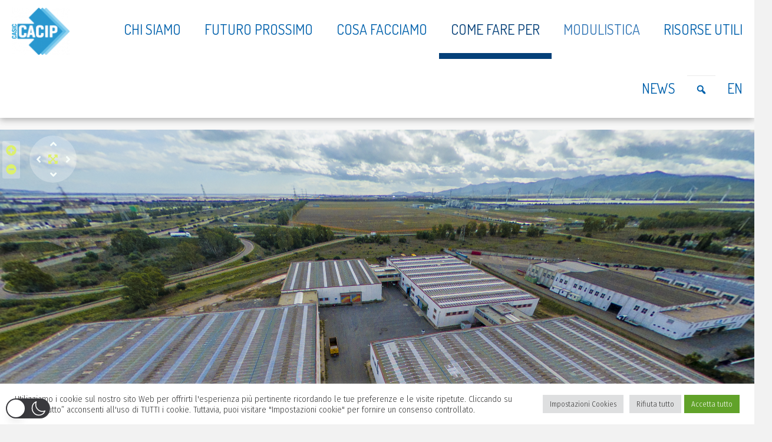

--- FILE ---
content_type: text/css
request_url: https://cacip.it/wp-content/cache/autoptimize/css/autoptimize_single_d85aaef1d044bc39588200a382580b75.css?ver=c02e8a
body_size: 16603
content:
.mega-menu-last-modified-1682074797{content:'Friday 21st April 2023 10:59:57 UTC'}#mega-menu-wrap-us_main_menu,#mega-menu-wrap-us_main_menu #mega-menu-us_main_menu,#mega-menu-wrap-us_main_menu #mega-menu-us_main_menu ul.mega-sub-menu,#mega-menu-wrap-us_main_menu #mega-menu-us_main_menu li.mega-menu-item,#mega-menu-wrap-us_main_menu #mega-menu-us_main_menu li.mega-menu-row,#mega-menu-wrap-us_main_menu #mega-menu-us_main_menu li.mega-menu-column,#mega-menu-wrap-us_main_menu #mega-menu-us_main_menu a.mega-menu-link,#mega-menu-wrap-us_main_menu #mega-menu-us_main_menu span.mega-menu-badge{transition:none;border-radius:0;box-shadow:none;background:0 0;border:0;bottom:auto;box-sizing:border-box;clip:auto;color:#fff;display:block;float:none;font-family:Dosis;font-size:14px;height:auto;left:auto;line-height:1.7;list-style-type:none;margin:0;min-height:auto;max-height:none;min-width:auto;max-width:none;opacity:1;outline:none;overflow:visible;padding:0;position:relative;pointer-events:auto;right:auto;text-align:left;text-decoration:none;text-indent:0;text-transform:none;transform:none;top:auto;vertical-align:baseline;visibility:inherit;width:auto;word-wrap:break-word;white-space:normal}#mega-menu-wrap-us_main_menu:before,#mega-menu-wrap-us_main_menu #mega-menu-us_main_menu:before,#mega-menu-wrap-us_main_menu #mega-menu-us_main_menu ul.mega-sub-menu:before,#mega-menu-wrap-us_main_menu #mega-menu-us_main_menu li.mega-menu-item:before,#mega-menu-wrap-us_main_menu #mega-menu-us_main_menu li.mega-menu-row:before,#mega-menu-wrap-us_main_menu #mega-menu-us_main_menu li.mega-menu-column:before,#mega-menu-wrap-us_main_menu #mega-menu-us_main_menu a.mega-menu-link:before,#mega-menu-wrap-us_main_menu #mega-menu-us_main_menu span.mega-menu-badge:before,#mega-menu-wrap-us_main_menu:after,#mega-menu-wrap-us_main_menu #mega-menu-us_main_menu:after,#mega-menu-wrap-us_main_menu #mega-menu-us_main_menu ul.mega-sub-menu:after,#mega-menu-wrap-us_main_menu #mega-menu-us_main_menu li.mega-menu-item:after,#mega-menu-wrap-us_main_menu #mega-menu-us_main_menu li.mega-menu-row:after,#mega-menu-wrap-us_main_menu #mega-menu-us_main_menu li.mega-menu-column:after,#mega-menu-wrap-us_main_menu #mega-menu-us_main_menu a.mega-menu-link:after,#mega-menu-wrap-us_main_menu #mega-menu-us_main_menu span.mega-menu-badge:after{display:none}#mega-menu-wrap-us_main_menu{border-radius:0}@media only screen and (min-width:1201px){#mega-menu-wrap-us_main_menu{background:#fff}}#mega-menu-wrap-us_main_menu.mega-keyboard-navigation .mega-menu-toggle:focus,#mega-menu-wrap-us_main_menu.mega-keyboard-navigation .mega-toggle-block:focus,#mega-menu-wrap-us_main_menu.mega-keyboard-navigation .mega-toggle-block a:focus,#mega-menu-wrap-us_main_menu.mega-keyboard-navigation .mega-toggle-block .mega-search input[type=text]:focus,#mega-menu-wrap-us_main_menu.mega-keyboard-navigation .mega-toggle-block button.mega-toggle-animated:focus,#mega-menu-wrap-us_main_menu.mega-keyboard-navigation #mega-menu-us_main_menu a:focus,#mega-menu-wrap-us_main_menu.mega-keyboard-navigation #mega-menu-us_main_menu input:focus,#mega-menu-wrap-us_main_menu.mega-keyboard-navigation #mega-menu-us_main_menu li.mega-menu-item a.mega-menu-link:focus{outline:3px solid #109cde;outline-offset:-3px}#mega-menu-wrap-us_main_menu.mega-keyboard-navigation .mega-toggle-block button.mega-toggle-animated:focus{outline-offset:2px}#mega-menu-wrap-us_main_menu.mega-keyboard-navigation>li.mega-menu-item>a.mega-menu-link:focus{background:rgba(51,51,51,0);background:linear-gradient(to bottom,rgba(0,0,0,0),rgba(51,51,51,0));filter:progid:DXImageTransform.Microsoft.gradient(startColorstr='#00000000',endColorstr='#00333333');color:rgba(0,0,0,.216);font-weight:400;text-decoration:none;border-color:#fff}@media only screen and (max-width:1200px){#mega-menu-wrap-us_main_menu.mega-keyboard-navigation>li.mega-menu-item>a.mega-menu-link:focus{color:#fff;background:#2a98cf}}#mega-menu-wrap-us_main_menu #mega-menu-us_main_menu{visibility:visible;text-align:right;padding:0}#mega-menu-wrap-us_main_menu #mega-menu-us_main_menu a.mega-menu-link{cursor:pointer;display:inline}#mega-menu-wrap-us_main_menu #mega-menu-us_main_menu a.mega-menu-link .mega-description-group{vertical-align:middle;display:inline-block;transition:none}#mega-menu-wrap-us_main_menu #mega-menu-us_main_menu a.mega-menu-link .mega-description-group .mega-menu-title,#mega-menu-wrap-us_main_menu #mega-menu-us_main_menu a.mega-menu-link .mega-description-group .mega-menu-description{transition:none;line-height:1.5;display:block}#mega-menu-wrap-us_main_menu #mega-menu-us_main_menu a.mega-menu-link .mega-description-group .mega-menu-description{font-style:italic;font-size:.8em;text-transform:none;font-weight:400}#mega-menu-wrap-us_main_menu #mega-menu-us_main_menu li.mega-menu-megamenu li.mega-menu-item.mega-icon-left.mega-has-description.mega-has-icon>a.mega-menu-link{display:flex;align-items:center}#mega-menu-wrap-us_main_menu #mega-menu-us_main_menu li.mega-menu-megamenu li.mega-menu-item.mega-icon-left.mega-has-description.mega-has-icon>a.mega-menu-link:before{flex:0 0 auto;align-self:flex-start}#mega-menu-wrap-us_main_menu #mega-menu-us_main_menu li.mega-menu-tabbed.mega-menu-megamenu>ul.mega-sub-menu>li.mega-menu-item.mega-icon-left.mega-has-description.mega-has-icon>a.mega-menu-link{display:block}#mega-menu-wrap-us_main_menu #mega-menu-us_main_menu li.mega-menu-item.mega-icon-top>a.mega-menu-link{display:table-cell;vertical-align:middle;line-height:initial}#mega-menu-wrap-us_main_menu #mega-menu-us_main_menu li.mega-menu-item.mega-icon-top>a.mega-menu-link:before{display:block;margin:0 0 6px;text-align:center}#mega-menu-wrap-us_main_menu #mega-menu-us_main_menu li.mega-menu-item.mega-icon-top>a.mega-menu-link>span.mega-title-below{display:inline-block;transition:none}@media only screen and (max-width:1200px){#mega-menu-wrap-us_main_menu #mega-menu-us_main_menu>li.mega-menu-item.mega-icon-top>a.mega-menu-link{display:block;line-height:50px}#mega-menu-wrap-us_main_menu #mega-menu-us_main_menu>li.mega-menu-item.mega-icon-top>a.mega-menu-link:before{display:inline-block;margin:0 6px 0 0;text-align:left}}#mega-menu-wrap-us_main_menu #mega-menu-us_main_menu li.mega-menu-item.mega-icon-right>a.mega-menu-link:before{float:right;margin:0 0 0 6px}#mega-menu-wrap-us_main_menu #mega-menu-us_main_menu>li.mega-animating>ul.mega-sub-menu{pointer-events:none}#mega-menu-wrap-us_main_menu #mega-menu-us_main_menu li.mega-disable-link>a.mega-menu-link,#mega-menu-wrap-us_main_menu #mega-menu-us_main_menu li.mega-menu-megamenu li.mega-disable-link>a.mega-menu-link{cursor:inherit}#mega-menu-wrap-us_main_menu #mega-menu-us_main_menu li.mega-menu-item-has-children.mega-disable-link>a.mega-menu-link,#mega-menu-wrap-us_main_menu #mega-menu-us_main_menu li.mega-menu-megamenu>li.mega-menu-item-has-children.mega-disable-link>a.mega-menu-link{cursor:pointer}#mega-menu-wrap-us_main_menu #mega-menu-us_main_menu p{margin-bottom:10px}#mega-menu-wrap-us_main_menu #mega-menu-us_main_menu input,#mega-menu-wrap-us_main_menu #mega-menu-us_main_menu img{max-width:100%}#mega-menu-wrap-us_main_menu #mega-menu-us_main_menu li.mega-menu-item>ul.mega-sub-menu{display:block;visibility:hidden;opacity:1;pointer-events:auto}@media only screen and (max-width:1200px){#mega-menu-wrap-us_main_menu #mega-menu-us_main_menu li.mega-menu-item>ul.mega-sub-menu{display:none;visibility:visible;opacity:1}#mega-menu-wrap-us_main_menu #mega-menu-us_main_menu li.mega-menu-item.mega-toggle-on>ul.mega-sub-menu,#mega-menu-wrap-us_main_menu #mega-menu-us_main_menu li.mega-menu-megamenu.mega-menu-item.mega-toggle-on ul.mega-sub-menu{display:block}#mega-menu-wrap-us_main_menu #mega-menu-us_main_menu li.mega-menu-megamenu.mega-menu-item.mega-toggle-on li.mega-hide-sub-menu-on-mobile>ul.mega-sub-menu,#mega-menu-wrap-us_main_menu #mega-menu-us_main_menu li.mega-hide-sub-menu-on-mobile>ul.mega-sub-menu{display:none}}@media only screen and (min-width:1201px){#mega-menu-wrap-us_main_menu #mega-menu-us_main_menu[data-effect=fade] li.mega-menu-item>ul.mega-sub-menu{opacity:0;transition:opacity .2s ease-in,visibility .2s ease-in}#mega-menu-wrap-us_main_menu #mega-menu-us_main_menu[data-effect=fade].mega-no-js li.mega-menu-item:hover>ul.mega-sub-menu,#mega-menu-wrap-us_main_menu #mega-menu-us_main_menu[data-effect=fade].mega-no-js li.mega-menu-item:focus>ul.mega-sub-menu,#mega-menu-wrap-us_main_menu #mega-menu-us_main_menu[data-effect=fade] li.mega-menu-item.mega-toggle-on>ul.mega-sub-menu,#mega-menu-wrap-us_main_menu #mega-menu-us_main_menu[data-effect=fade] li.mega-menu-item.mega-menu-megamenu.mega-toggle-on ul.mega-sub-menu{opacity:1}#mega-menu-wrap-us_main_menu #mega-menu-us_main_menu[data-effect=fade_up] li.mega-menu-item.mega-menu-megamenu>ul.mega-sub-menu,#mega-menu-wrap-us_main_menu #mega-menu-us_main_menu[data-effect=fade_up] li.mega-menu-item.mega-menu-flyout ul.mega-sub-menu{opacity:0;transform:translate(0,10px);transition:opacity .2s ease-in,transform .2s ease-in,visibility .2s ease-in}#mega-menu-wrap-us_main_menu #mega-menu-us_main_menu[data-effect=fade_up].mega-no-js li.mega-menu-item:hover>ul.mega-sub-menu,#mega-menu-wrap-us_main_menu #mega-menu-us_main_menu[data-effect=fade_up].mega-no-js li.mega-menu-item:focus>ul.mega-sub-menu,#mega-menu-wrap-us_main_menu #mega-menu-us_main_menu[data-effect=fade_up] li.mega-menu-item.mega-toggle-on>ul.mega-sub-menu,#mega-menu-wrap-us_main_menu #mega-menu-us_main_menu[data-effect=fade_up] li.mega-menu-item.mega-menu-megamenu.mega-toggle-on ul.mega-sub-menu{opacity:1;transform:translate(0,0)}#mega-menu-wrap-us_main_menu #mega-menu-us_main_menu[data-effect=slide_up] li.mega-menu-item.mega-menu-megamenu>ul.mega-sub-menu,#mega-menu-wrap-us_main_menu #mega-menu-us_main_menu[data-effect=slide_up] li.mega-menu-item.mega-menu-flyout ul.mega-sub-menu{transform:translate(0,10px);transition:transform .2s ease-in,visibility .2s ease-in}#mega-menu-wrap-us_main_menu #mega-menu-us_main_menu[data-effect=slide_up].mega-no-js li.mega-menu-item:hover>ul.mega-sub-menu,#mega-menu-wrap-us_main_menu #mega-menu-us_main_menu[data-effect=slide_up].mega-no-js li.mega-menu-item:focus>ul.mega-sub-menu,#mega-menu-wrap-us_main_menu #mega-menu-us_main_menu[data-effect=slide_up] li.mega-menu-item.mega-toggle-on>ul.mega-sub-menu,#mega-menu-wrap-us_main_menu #mega-menu-us_main_menu[data-effect=slide_up] li.mega-menu-item.mega-menu-megamenu.mega-toggle-on ul.mega-sub-menu{transform:translate(0,0)}}#mega-menu-wrap-us_main_menu #mega-menu-us_main_menu li.mega-menu-item.mega-menu-megamenu ul.mega-sub-menu li.mega-collapse-children>ul.mega-sub-menu{display:none}#mega-menu-wrap-us_main_menu #mega-menu-us_main_menu li.mega-menu-item.mega-menu-megamenu ul.mega-sub-menu li.mega-collapse-children.mega-toggle-on>ul.mega-sub-menu{display:block}#mega-menu-wrap-us_main_menu #mega-menu-us_main_menu.mega-no-js li.mega-menu-item:hover>ul.mega-sub-menu,#mega-menu-wrap-us_main_menu #mega-menu-us_main_menu.mega-no-js li.mega-menu-item:focus>ul.mega-sub-menu,#mega-menu-wrap-us_main_menu #mega-menu-us_main_menu li.mega-menu-item.mega-toggle-on>ul.mega-sub-menu{visibility:visible}#mega-menu-wrap-us_main_menu #mega-menu-us_main_menu li.mega-menu-item.mega-menu-megamenu ul.mega-sub-menu ul.mega-sub-menu{visibility:inherit;opacity:1;display:block}#mega-menu-wrap-us_main_menu #mega-menu-us_main_menu li.mega-menu-item.mega-menu-megamenu ul.mega-sub-menu li.mega-1-columns>ul.mega-sub-menu>li.mega-menu-item{float:left;width:100%}#mega-menu-wrap-us_main_menu #mega-menu-us_main_menu li.mega-menu-item.mega-menu-megamenu ul.mega-sub-menu li.mega-2-columns>ul.mega-sub-menu>li.mega-menu-item{float:left;width:50%}#mega-menu-wrap-us_main_menu #mega-menu-us_main_menu li.mega-menu-item.mega-menu-megamenu ul.mega-sub-menu li.mega-3-columns>ul.mega-sub-menu>li.mega-menu-item{float:left;width:33.33333%}#mega-menu-wrap-us_main_menu #mega-menu-us_main_menu li.mega-menu-item.mega-menu-megamenu ul.mega-sub-menu li.mega-4-columns>ul.mega-sub-menu>li.mega-menu-item{float:left;width:25%}#mega-menu-wrap-us_main_menu #mega-menu-us_main_menu li.mega-menu-item.mega-menu-megamenu ul.mega-sub-menu li.mega-5-columns>ul.mega-sub-menu>li.mega-menu-item{float:left;width:20%}#mega-menu-wrap-us_main_menu #mega-menu-us_main_menu li.mega-menu-item.mega-menu-megamenu ul.mega-sub-menu li.mega-6-columns>ul.mega-sub-menu>li.mega-menu-item{float:left;width:16.66667%}#mega-menu-wrap-us_main_menu #mega-menu-us_main_menu li.mega-menu-item a[class^=dashicons]:before{font-family:dashicons}#mega-menu-wrap-us_main_menu #mega-menu-us_main_menu li.mega-menu-item a.mega-menu-link:before{display:inline-block;font:inherit;font-family:dashicons;position:static;margin:0 6px 0 0;vertical-align:top;-webkit-font-smoothing:antialiased;-moz-osx-font-smoothing:grayscale;color:inherit;background:0 0;height:auto;width:auto;top:auto}#mega-menu-wrap-us_main_menu #mega-menu-us_main_menu li.mega-menu-item.mega-hide-text a.mega-menu-link:before{margin:0}#mega-menu-wrap-us_main_menu #mega-menu-us_main_menu li.mega-menu-item.mega-hide-text li.mega-menu-item a.mega-menu-link:before{margin:0 6px 0 0}#mega-menu-wrap-us_main_menu #mega-menu-us_main_menu li.mega-align-bottom-left.mega-toggle-on>a.mega-menu-link{border-radius:0}#mega-menu-wrap-us_main_menu #mega-menu-us_main_menu li.mega-align-bottom-right>ul.mega-sub-menu{right:0}#mega-menu-wrap-us_main_menu #mega-menu-us_main_menu li.mega-align-bottom-right.mega-toggle-on>a.mega-menu-link{border-radius:0}#mega-menu-wrap-us_main_menu #mega-menu-us_main_menu>li.mega-menu-megamenu.mega-menu-item{position:static}#mega-menu-wrap-us_main_menu #mega-menu-us_main_menu>li.mega-menu-item{margin:0;display:inline-block;height:auto;vertical-align:middle}#mega-menu-wrap-us_main_menu #mega-menu-us_main_menu>li.mega-menu-item.mega-item-align-right{float:right}@media only screen and (min-width:1201px){#mega-menu-wrap-us_main_menu #mega-menu-us_main_menu>li.mega-menu-item.mega-item-align-right{margin:0}}@media only screen and (min-width:1201px){#mega-menu-wrap-us_main_menu #mega-menu-us_main_menu>li.mega-menu-item.mega-item-align-float-left{float:left}}@media only screen and (min-width:1201px){#mega-menu-wrap-us_main_menu #mega-menu-us_main_menu>li.mega-menu-item>a.mega-menu-link:hover{background:rgba(51,51,51,0);background:linear-gradient(to bottom,rgba(0,0,0,0),rgba(51,51,51,0));filter:progid:DXImageTransform.Microsoft.gradient(startColorstr='#00000000',endColorstr='#00333333');color:rgba(0,0,0,.216);font-weight:400;text-decoration:none;border-color:#fff}}#mega-menu-wrap-us_main_menu #mega-menu-us_main_menu>li.mega-menu-item.mega-toggle-on>a.mega-menu-link{background:rgba(51,51,51,0);background:linear-gradient(to bottom,rgba(0,0,0,0),rgba(51,51,51,0));filter:progid:DXImageTransform.Microsoft.gradient(startColorstr='#00000000',endColorstr='#00333333');color:rgba(0,0,0,.216);font-weight:400;text-decoration:none;border-color:#fff}@media only screen and (max-width:1200px){#mega-menu-wrap-us_main_menu #mega-menu-us_main_menu>li.mega-menu-item.mega-toggle-on>a.mega-menu-link{color:#fff;background:#2a98cf}}#mega-menu-wrap-us_main_menu #mega-menu-us_main_menu>li.mega-menu-item.mega-current-menu-item>a.mega-menu-link,#mega-menu-wrap-us_main_menu #mega-menu-us_main_menu>li.mega-menu-item.mega-current-menu-ancestor>a.mega-menu-link,#mega-menu-wrap-us_main_menu #mega-menu-us_main_menu>li.mega-menu-item.mega-current-page-ancestor>a.mega-menu-link{background:rgba(51,51,51,0);background:linear-gradient(to bottom,rgba(0,0,0,0),rgba(51,51,51,0));filter:progid:DXImageTransform.Microsoft.gradient(startColorstr='#00000000',endColorstr='#00333333');color:rgba(0,0,0,.216);font-weight:400;text-decoration:none;border-color:#fff}@media only screen and (max-width:1200px){#mega-menu-wrap-us_main_menu #mega-menu-us_main_menu>li.mega-menu-item.mega-current-menu-item>a.mega-menu-link,#mega-menu-wrap-us_main_menu #mega-menu-us_main_menu>li.mega-menu-item.mega-current-menu-ancestor>a.mega-menu-link,#mega-menu-wrap-us_main_menu #mega-menu-us_main_menu>li.mega-menu-item.mega-current-page-ancestor>a.mega-menu-link{color:#fff;background:#2a98cf}}#mega-menu-wrap-us_main_menu #mega-menu-us_main_menu>li.mega-menu-item>a.mega-menu-link{line-height:100px;height:100px;padding:0 20px 20px;vertical-align:baseline;width:auto;display:block;color:#0061ac;text-transform:uppercase;text-decoration:none;text-align:left;text-decoration:none;background:rgba(0,0,0,0);border:0;border-radius:0;font-family:Dosis;font-size:24px;font-weight:400;outline:none}@media only screen and (min-width:1201px){#mega-menu-wrap-us_main_menu #mega-menu-us_main_menu>li.mega-menu-item.mega-multi-line>a.mega-menu-link{line-height:inherit;display:table-cell;vertical-align:middle}}@media only screen and (max-width:1200px){#mega-menu-wrap-us_main_menu #mega-menu-us_main_menu>li.mega-menu-item.mega-multi-line>a.mega-menu-link br{display:none}}@media only screen and (max-width:1200px){#mega-menu-wrap-us_main_menu #mega-menu-us_main_menu>li.mega-menu-item{display:list-item;margin:0;clear:both;border:0}#mega-menu-wrap-us_main_menu #mega-menu-us_main_menu>li.mega-menu-item.mega-item-align-right{float:none}#mega-menu-wrap-us_main_menu #mega-menu-us_main_menu>li.mega-menu-item>a.mega-menu-link{border-radius:0;border:0;margin:0;line-height:50px;height:50px;padding:0 10px;background:0 0;text-align:right;color:#054079;font-size:18px}}#mega-menu-wrap-us_main_menu #mega-menu-us_main_menu li.mega-menu-megamenu>ul.mega-sub-menu>li.mega-menu-row{width:100%;float:left}#mega-menu-wrap-us_main_menu #mega-menu-us_main_menu li.mega-menu-megamenu>ul.mega-sub-menu>li.mega-menu-row .mega-menu-column{float:left;min-height:1px}@media only screen and (min-width:1201px){#mega-menu-wrap-us_main_menu #mega-menu-us_main_menu li.mega-menu-megamenu>ul.mega-sub-menu>li.mega-menu-row>ul.mega-sub-menu>li.mega-menu-columns-1-of-1{width:100%}#mega-menu-wrap-us_main_menu #mega-menu-us_main_menu li.mega-menu-megamenu>ul.mega-sub-menu>li.mega-menu-row>ul.mega-sub-menu>li.mega-menu-columns-1-of-2{width:50%}#mega-menu-wrap-us_main_menu #mega-menu-us_main_menu li.mega-menu-megamenu>ul.mega-sub-menu>li.mega-menu-row>ul.mega-sub-menu>li.mega-menu-columns-2-of-2{width:100%}#mega-menu-wrap-us_main_menu #mega-menu-us_main_menu li.mega-menu-megamenu>ul.mega-sub-menu>li.mega-menu-row>ul.mega-sub-menu>li.mega-menu-columns-1-of-3{width:33.33333%}#mega-menu-wrap-us_main_menu #mega-menu-us_main_menu li.mega-menu-megamenu>ul.mega-sub-menu>li.mega-menu-row>ul.mega-sub-menu>li.mega-menu-columns-2-of-3{width:66.66667%}#mega-menu-wrap-us_main_menu #mega-menu-us_main_menu li.mega-menu-megamenu>ul.mega-sub-menu>li.mega-menu-row>ul.mega-sub-menu>li.mega-menu-columns-3-of-3{width:100%}#mega-menu-wrap-us_main_menu #mega-menu-us_main_menu li.mega-menu-megamenu>ul.mega-sub-menu>li.mega-menu-row>ul.mega-sub-menu>li.mega-menu-columns-1-of-4{width:25%}#mega-menu-wrap-us_main_menu #mega-menu-us_main_menu li.mega-menu-megamenu>ul.mega-sub-menu>li.mega-menu-row>ul.mega-sub-menu>li.mega-menu-columns-2-of-4{width:50%}#mega-menu-wrap-us_main_menu #mega-menu-us_main_menu li.mega-menu-megamenu>ul.mega-sub-menu>li.mega-menu-row>ul.mega-sub-menu>li.mega-menu-columns-3-of-4{width:75%}#mega-menu-wrap-us_main_menu #mega-menu-us_main_menu li.mega-menu-megamenu>ul.mega-sub-menu>li.mega-menu-row>ul.mega-sub-menu>li.mega-menu-columns-4-of-4{width:100%}#mega-menu-wrap-us_main_menu #mega-menu-us_main_menu li.mega-menu-megamenu>ul.mega-sub-menu>li.mega-menu-row>ul.mega-sub-menu>li.mega-menu-columns-1-of-5{width:20%}#mega-menu-wrap-us_main_menu #mega-menu-us_main_menu li.mega-menu-megamenu>ul.mega-sub-menu>li.mega-menu-row>ul.mega-sub-menu>li.mega-menu-columns-2-of-5{width:40%}#mega-menu-wrap-us_main_menu #mega-menu-us_main_menu li.mega-menu-megamenu>ul.mega-sub-menu>li.mega-menu-row>ul.mega-sub-menu>li.mega-menu-columns-3-of-5{width:60%}#mega-menu-wrap-us_main_menu #mega-menu-us_main_menu li.mega-menu-megamenu>ul.mega-sub-menu>li.mega-menu-row>ul.mega-sub-menu>li.mega-menu-columns-4-of-5{width:80%}#mega-menu-wrap-us_main_menu #mega-menu-us_main_menu li.mega-menu-megamenu>ul.mega-sub-menu>li.mega-menu-row>ul.mega-sub-menu>li.mega-menu-columns-5-of-5{width:100%}#mega-menu-wrap-us_main_menu #mega-menu-us_main_menu li.mega-menu-megamenu>ul.mega-sub-menu>li.mega-menu-row>ul.mega-sub-menu>li.mega-menu-columns-1-of-6{width:16.66667%}#mega-menu-wrap-us_main_menu #mega-menu-us_main_menu li.mega-menu-megamenu>ul.mega-sub-menu>li.mega-menu-row>ul.mega-sub-menu>li.mega-menu-columns-2-of-6{width:33.33333%}#mega-menu-wrap-us_main_menu #mega-menu-us_main_menu li.mega-menu-megamenu>ul.mega-sub-menu>li.mega-menu-row>ul.mega-sub-menu>li.mega-menu-columns-3-of-6{width:50%}#mega-menu-wrap-us_main_menu #mega-menu-us_main_menu li.mega-menu-megamenu>ul.mega-sub-menu>li.mega-menu-row>ul.mega-sub-menu>li.mega-menu-columns-4-of-6{width:66.66667%}#mega-menu-wrap-us_main_menu #mega-menu-us_main_menu li.mega-menu-megamenu>ul.mega-sub-menu>li.mega-menu-row>ul.mega-sub-menu>li.mega-menu-columns-5-of-6{width:83.33333%}#mega-menu-wrap-us_main_menu #mega-menu-us_main_menu li.mega-menu-megamenu>ul.mega-sub-menu>li.mega-menu-row>ul.mega-sub-menu>li.mega-menu-columns-6-of-6{width:100%}#mega-menu-wrap-us_main_menu #mega-menu-us_main_menu li.mega-menu-megamenu>ul.mega-sub-menu>li.mega-menu-row>ul.mega-sub-menu>li.mega-menu-columns-1-of-7{width:14.28571%}#mega-menu-wrap-us_main_menu #mega-menu-us_main_menu li.mega-menu-megamenu>ul.mega-sub-menu>li.mega-menu-row>ul.mega-sub-menu>li.mega-menu-columns-2-of-7{width:28.57143%}#mega-menu-wrap-us_main_menu #mega-menu-us_main_menu li.mega-menu-megamenu>ul.mega-sub-menu>li.mega-menu-row>ul.mega-sub-menu>li.mega-menu-columns-3-of-7{width:42.85714%}#mega-menu-wrap-us_main_menu #mega-menu-us_main_menu li.mega-menu-megamenu>ul.mega-sub-menu>li.mega-menu-row>ul.mega-sub-menu>li.mega-menu-columns-4-of-7{width:57.14286%}#mega-menu-wrap-us_main_menu #mega-menu-us_main_menu li.mega-menu-megamenu>ul.mega-sub-menu>li.mega-menu-row>ul.mega-sub-menu>li.mega-menu-columns-5-of-7{width:71.42857%}#mega-menu-wrap-us_main_menu #mega-menu-us_main_menu li.mega-menu-megamenu>ul.mega-sub-menu>li.mega-menu-row>ul.mega-sub-menu>li.mega-menu-columns-6-of-7{width:85.71429%}#mega-menu-wrap-us_main_menu #mega-menu-us_main_menu li.mega-menu-megamenu>ul.mega-sub-menu>li.mega-menu-row>ul.mega-sub-menu>li.mega-menu-columns-7-of-7{width:100%}#mega-menu-wrap-us_main_menu #mega-menu-us_main_menu li.mega-menu-megamenu>ul.mega-sub-menu>li.mega-menu-row>ul.mega-sub-menu>li.mega-menu-columns-1-of-8{width:12.5%}#mega-menu-wrap-us_main_menu #mega-menu-us_main_menu li.mega-menu-megamenu>ul.mega-sub-menu>li.mega-menu-row>ul.mega-sub-menu>li.mega-menu-columns-2-of-8{width:25%}#mega-menu-wrap-us_main_menu #mega-menu-us_main_menu li.mega-menu-megamenu>ul.mega-sub-menu>li.mega-menu-row>ul.mega-sub-menu>li.mega-menu-columns-3-of-8{width:37.5%}#mega-menu-wrap-us_main_menu #mega-menu-us_main_menu li.mega-menu-megamenu>ul.mega-sub-menu>li.mega-menu-row>ul.mega-sub-menu>li.mega-menu-columns-4-of-8{width:50%}#mega-menu-wrap-us_main_menu #mega-menu-us_main_menu li.mega-menu-megamenu>ul.mega-sub-menu>li.mega-menu-row>ul.mega-sub-menu>li.mega-menu-columns-5-of-8{width:62.5%}#mega-menu-wrap-us_main_menu #mega-menu-us_main_menu li.mega-menu-megamenu>ul.mega-sub-menu>li.mega-menu-row>ul.mega-sub-menu>li.mega-menu-columns-6-of-8{width:75%}#mega-menu-wrap-us_main_menu #mega-menu-us_main_menu li.mega-menu-megamenu>ul.mega-sub-menu>li.mega-menu-row>ul.mega-sub-menu>li.mega-menu-columns-7-of-8{width:87.5%}#mega-menu-wrap-us_main_menu #mega-menu-us_main_menu li.mega-menu-megamenu>ul.mega-sub-menu>li.mega-menu-row>ul.mega-sub-menu>li.mega-menu-columns-8-of-8{width:100%}#mega-menu-wrap-us_main_menu #mega-menu-us_main_menu li.mega-menu-megamenu>ul.mega-sub-menu>li.mega-menu-row>ul.mega-sub-menu>li.mega-menu-columns-1-of-9{width:11.11111%}#mega-menu-wrap-us_main_menu #mega-menu-us_main_menu li.mega-menu-megamenu>ul.mega-sub-menu>li.mega-menu-row>ul.mega-sub-menu>li.mega-menu-columns-2-of-9{width:22.22222%}#mega-menu-wrap-us_main_menu #mega-menu-us_main_menu li.mega-menu-megamenu>ul.mega-sub-menu>li.mega-menu-row>ul.mega-sub-menu>li.mega-menu-columns-3-of-9{width:33.33333%}#mega-menu-wrap-us_main_menu #mega-menu-us_main_menu li.mega-menu-megamenu>ul.mega-sub-menu>li.mega-menu-row>ul.mega-sub-menu>li.mega-menu-columns-4-of-9{width:44.44444%}#mega-menu-wrap-us_main_menu #mega-menu-us_main_menu li.mega-menu-megamenu>ul.mega-sub-menu>li.mega-menu-row>ul.mega-sub-menu>li.mega-menu-columns-5-of-9{width:55.55556%}#mega-menu-wrap-us_main_menu #mega-menu-us_main_menu li.mega-menu-megamenu>ul.mega-sub-menu>li.mega-menu-row>ul.mega-sub-menu>li.mega-menu-columns-6-of-9{width:66.66667%}#mega-menu-wrap-us_main_menu #mega-menu-us_main_menu li.mega-menu-megamenu>ul.mega-sub-menu>li.mega-menu-row>ul.mega-sub-menu>li.mega-menu-columns-7-of-9{width:77.77778%}#mega-menu-wrap-us_main_menu #mega-menu-us_main_menu li.mega-menu-megamenu>ul.mega-sub-menu>li.mega-menu-row>ul.mega-sub-menu>li.mega-menu-columns-8-of-9{width:88.88889%}#mega-menu-wrap-us_main_menu #mega-menu-us_main_menu li.mega-menu-megamenu>ul.mega-sub-menu>li.mega-menu-row>ul.mega-sub-menu>li.mega-menu-columns-9-of-9{width:100%}#mega-menu-wrap-us_main_menu #mega-menu-us_main_menu li.mega-menu-megamenu>ul.mega-sub-menu>li.mega-menu-row>ul.mega-sub-menu>li.mega-menu-columns-1-of-10{width:10%}#mega-menu-wrap-us_main_menu #mega-menu-us_main_menu li.mega-menu-megamenu>ul.mega-sub-menu>li.mega-menu-row>ul.mega-sub-menu>li.mega-menu-columns-2-of-10{width:20%}#mega-menu-wrap-us_main_menu #mega-menu-us_main_menu li.mega-menu-megamenu>ul.mega-sub-menu>li.mega-menu-row>ul.mega-sub-menu>li.mega-menu-columns-3-of-10{width:30%}#mega-menu-wrap-us_main_menu #mega-menu-us_main_menu li.mega-menu-megamenu>ul.mega-sub-menu>li.mega-menu-row>ul.mega-sub-menu>li.mega-menu-columns-4-of-10{width:40%}#mega-menu-wrap-us_main_menu #mega-menu-us_main_menu li.mega-menu-megamenu>ul.mega-sub-menu>li.mega-menu-row>ul.mega-sub-menu>li.mega-menu-columns-5-of-10{width:50%}#mega-menu-wrap-us_main_menu #mega-menu-us_main_menu li.mega-menu-megamenu>ul.mega-sub-menu>li.mega-menu-row>ul.mega-sub-menu>li.mega-menu-columns-6-of-10{width:60%}#mega-menu-wrap-us_main_menu #mega-menu-us_main_menu li.mega-menu-megamenu>ul.mega-sub-menu>li.mega-menu-row>ul.mega-sub-menu>li.mega-menu-columns-7-of-10{width:70%}#mega-menu-wrap-us_main_menu #mega-menu-us_main_menu li.mega-menu-megamenu>ul.mega-sub-menu>li.mega-menu-row>ul.mega-sub-menu>li.mega-menu-columns-8-of-10{width:80%}#mega-menu-wrap-us_main_menu #mega-menu-us_main_menu li.mega-menu-megamenu>ul.mega-sub-menu>li.mega-menu-row>ul.mega-sub-menu>li.mega-menu-columns-9-of-10{width:90%}#mega-menu-wrap-us_main_menu #mega-menu-us_main_menu li.mega-menu-megamenu>ul.mega-sub-menu>li.mega-menu-row>ul.mega-sub-menu>li.mega-menu-columns-10-of-10{width:100%}#mega-menu-wrap-us_main_menu #mega-menu-us_main_menu li.mega-menu-megamenu>ul.mega-sub-menu>li.mega-menu-row>ul.mega-sub-menu>li.mega-menu-columns-1-of-11{width:9.09091%}#mega-menu-wrap-us_main_menu #mega-menu-us_main_menu li.mega-menu-megamenu>ul.mega-sub-menu>li.mega-menu-row>ul.mega-sub-menu>li.mega-menu-columns-2-of-11{width:18.18182%}#mega-menu-wrap-us_main_menu #mega-menu-us_main_menu li.mega-menu-megamenu>ul.mega-sub-menu>li.mega-menu-row>ul.mega-sub-menu>li.mega-menu-columns-3-of-11{width:27.27273%}#mega-menu-wrap-us_main_menu #mega-menu-us_main_menu li.mega-menu-megamenu>ul.mega-sub-menu>li.mega-menu-row>ul.mega-sub-menu>li.mega-menu-columns-4-of-11{width:36.36364%}#mega-menu-wrap-us_main_menu #mega-menu-us_main_menu li.mega-menu-megamenu>ul.mega-sub-menu>li.mega-menu-row>ul.mega-sub-menu>li.mega-menu-columns-5-of-11{width:45.45455%}#mega-menu-wrap-us_main_menu #mega-menu-us_main_menu li.mega-menu-megamenu>ul.mega-sub-menu>li.mega-menu-row>ul.mega-sub-menu>li.mega-menu-columns-6-of-11{width:54.54545%}#mega-menu-wrap-us_main_menu #mega-menu-us_main_menu li.mega-menu-megamenu>ul.mega-sub-menu>li.mega-menu-row>ul.mega-sub-menu>li.mega-menu-columns-7-of-11{width:63.63636%}#mega-menu-wrap-us_main_menu #mega-menu-us_main_menu li.mega-menu-megamenu>ul.mega-sub-menu>li.mega-menu-row>ul.mega-sub-menu>li.mega-menu-columns-8-of-11{width:72.72727%}#mega-menu-wrap-us_main_menu #mega-menu-us_main_menu li.mega-menu-megamenu>ul.mega-sub-menu>li.mega-menu-row>ul.mega-sub-menu>li.mega-menu-columns-9-of-11{width:81.81818%}#mega-menu-wrap-us_main_menu #mega-menu-us_main_menu li.mega-menu-megamenu>ul.mega-sub-menu>li.mega-menu-row>ul.mega-sub-menu>li.mega-menu-columns-10-of-11{width:90.90909%}#mega-menu-wrap-us_main_menu #mega-menu-us_main_menu li.mega-menu-megamenu>ul.mega-sub-menu>li.mega-menu-row>ul.mega-sub-menu>li.mega-menu-columns-11-of-11{width:100%}#mega-menu-wrap-us_main_menu #mega-menu-us_main_menu li.mega-menu-megamenu>ul.mega-sub-menu>li.mega-menu-row>ul.mega-sub-menu>li.mega-menu-columns-1-of-12{width:8.33333%}#mega-menu-wrap-us_main_menu #mega-menu-us_main_menu li.mega-menu-megamenu>ul.mega-sub-menu>li.mega-menu-row>ul.mega-sub-menu>li.mega-menu-columns-2-of-12{width:16.66667%}#mega-menu-wrap-us_main_menu #mega-menu-us_main_menu li.mega-menu-megamenu>ul.mega-sub-menu>li.mega-menu-row>ul.mega-sub-menu>li.mega-menu-columns-3-of-12{width:25%}#mega-menu-wrap-us_main_menu #mega-menu-us_main_menu li.mega-menu-megamenu>ul.mega-sub-menu>li.mega-menu-row>ul.mega-sub-menu>li.mega-menu-columns-4-of-12{width:33.33333%}#mega-menu-wrap-us_main_menu #mega-menu-us_main_menu li.mega-menu-megamenu>ul.mega-sub-menu>li.mega-menu-row>ul.mega-sub-menu>li.mega-menu-columns-5-of-12{width:41.66667%}#mega-menu-wrap-us_main_menu #mega-menu-us_main_menu li.mega-menu-megamenu>ul.mega-sub-menu>li.mega-menu-row>ul.mega-sub-menu>li.mega-menu-columns-6-of-12{width:50%}#mega-menu-wrap-us_main_menu #mega-menu-us_main_menu li.mega-menu-megamenu>ul.mega-sub-menu>li.mega-menu-row>ul.mega-sub-menu>li.mega-menu-columns-7-of-12{width:58.33333%}#mega-menu-wrap-us_main_menu #mega-menu-us_main_menu li.mega-menu-megamenu>ul.mega-sub-menu>li.mega-menu-row>ul.mega-sub-menu>li.mega-menu-columns-8-of-12{width:66.66667%}#mega-menu-wrap-us_main_menu #mega-menu-us_main_menu li.mega-menu-megamenu>ul.mega-sub-menu>li.mega-menu-row>ul.mega-sub-menu>li.mega-menu-columns-9-of-12{width:75%}#mega-menu-wrap-us_main_menu #mega-menu-us_main_menu li.mega-menu-megamenu>ul.mega-sub-menu>li.mega-menu-row>ul.mega-sub-menu>li.mega-menu-columns-10-of-12{width:83.33333%}#mega-menu-wrap-us_main_menu #mega-menu-us_main_menu li.mega-menu-megamenu>ul.mega-sub-menu>li.mega-menu-row>ul.mega-sub-menu>li.mega-menu-columns-11-of-12{width:91.66667%}#mega-menu-wrap-us_main_menu #mega-menu-us_main_menu li.mega-menu-megamenu>ul.mega-sub-menu>li.mega-menu-row>ul.mega-sub-menu>li.mega-menu-columns-12-of-12{width:100%}}@media only screen and (max-width:1200px){#mega-menu-wrap-us_main_menu #mega-menu-us_main_menu li.mega-menu-megamenu>ul.mega-sub-menu>li.mega-menu-row>ul.mega-sub-menu>li.mega-menu-column{width:100%;clear:both}}#mega-menu-wrap-us_main_menu #mega-menu-us_main_menu li.mega-menu-megamenu>ul.mega-sub-menu>li.mega-menu-row .mega-menu-column>ul.mega-sub-menu>li.mega-menu-item{padding:15px;width:100%}#mega-menu-wrap-us_main_menu #mega-menu-us_main_menu>li.mega-menu-megamenu>ul.mega-sub-menu{z-index:999;border-radius:0;background:#f1f1f1;border:0;padding:40px 0 0;position:absolute;width:100%;max-width:none;left:0}@media only screen and (max-width:1200px){#mega-menu-wrap-us_main_menu #mega-menu-us_main_menu>li.mega-menu-megamenu>ul.mega-sub-menu{float:left;position:static;width:100%}}@media only screen and (min-width:1201px){#mega-menu-wrap-us_main_menu #mega-menu-us_main_menu>li.mega-menu-megamenu>ul.mega-sub-menu li.mega-menu-columns-1-of-1{width:100%}#mega-menu-wrap-us_main_menu #mega-menu-us_main_menu>li.mega-menu-megamenu>ul.mega-sub-menu li.mega-menu-columns-1-of-2{width:50%}#mega-menu-wrap-us_main_menu #mega-menu-us_main_menu>li.mega-menu-megamenu>ul.mega-sub-menu li.mega-menu-columns-2-of-2{width:100%}#mega-menu-wrap-us_main_menu #mega-menu-us_main_menu>li.mega-menu-megamenu>ul.mega-sub-menu li.mega-menu-columns-1-of-3{width:33.33333%}#mega-menu-wrap-us_main_menu #mega-menu-us_main_menu>li.mega-menu-megamenu>ul.mega-sub-menu li.mega-menu-columns-2-of-3{width:66.66667%}#mega-menu-wrap-us_main_menu #mega-menu-us_main_menu>li.mega-menu-megamenu>ul.mega-sub-menu li.mega-menu-columns-3-of-3{width:100%}#mega-menu-wrap-us_main_menu #mega-menu-us_main_menu>li.mega-menu-megamenu>ul.mega-sub-menu li.mega-menu-columns-1-of-4{width:25%}#mega-menu-wrap-us_main_menu #mega-menu-us_main_menu>li.mega-menu-megamenu>ul.mega-sub-menu li.mega-menu-columns-2-of-4{width:50%}#mega-menu-wrap-us_main_menu #mega-menu-us_main_menu>li.mega-menu-megamenu>ul.mega-sub-menu li.mega-menu-columns-3-of-4{width:75%}#mega-menu-wrap-us_main_menu #mega-menu-us_main_menu>li.mega-menu-megamenu>ul.mega-sub-menu li.mega-menu-columns-4-of-4{width:100%}#mega-menu-wrap-us_main_menu #mega-menu-us_main_menu>li.mega-menu-megamenu>ul.mega-sub-menu li.mega-menu-columns-1-of-5{width:20%}#mega-menu-wrap-us_main_menu #mega-menu-us_main_menu>li.mega-menu-megamenu>ul.mega-sub-menu li.mega-menu-columns-2-of-5{width:40%}#mega-menu-wrap-us_main_menu #mega-menu-us_main_menu>li.mega-menu-megamenu>ul.mega-sub-menu li.mega-menu-columns-3-of-5{width:60%}#mega-menu-wrap-us_main_menu #mega-menu-us_main_menu>li.mega-menu-megamenu>ul.mega-sub-menu li.mega-menu-columns-4-of-5{width:80%}#mega-menu-wrap-us_main_menu #mega-menu-us_main_menu>li.mega-menu-megamenu>ul.mega-sub-menu li.mega-menu-columns-5-of-5{width:100%}#mega-menu-wrap-us_main_menu #mega-menu-us_main_menu>li.mega-menu-megamenu>ul.mega-sub-menu li.mega-menu-columns-1-of-6{width:16.66667%}#mega-menu-wrap-us_main_menu #mega-menu-us_main_menu>li.mega-menu-megamenu>ul.mega-sub-menu li.mega-menu-columns-2-of-6{width:33.33333%}#mega-menu-wrap-us_main_menu #mega-menu-us_main_menu>li.mega-menu-megamenu>ul.mega-sub-menu li.mega-menu-columns-3-of-6{width:50%}#mega-menu-wrap-us_main_menu #mega-menu-us_main_menu>li.mega-menu-megamenu>ul.mega-sub-menu li.mega-menu-columns-4-of-6{width:66.66667%}#mega-menu-wrap-us_main_menu #mega-menu-us_main_menu>li.mega-menu-megamenu>ul.mega-sub-menu li.mega-menu-columns-5-of-6{width:83.33333%}#mega-menu-wrap-us_main_menu #mega-menu-us_main_menu>li.mega-menu-megamenu>ul.mega-sub-menu li.mega-menu-columns-6-of-6{width:100%}#mega-menu-wrap-us_main_menu #mega-menu-us_main_menu>li.mega-menu-megamenu>ul.mega-sub-menu li.mega-menu-columns-1-of-7{width:14.28571%}#mega-menu-wrap-us_main_menu #mega-menu-us_main_menu>li.mega-menu-megamenu>ul.mega-sub-menu li.mega-menu-columns-2-of-7{width:28.57143%}#mega-menu-wrap-us_main_menu #mega-menu-us_main_menu>li.mega-menu-megamenu>ul.mega-sub-menu li.mega-menu-columns-3-of-7{width:42.85714%}#mega-menu-wrap-us_main_menu #mega-menu-us_main_menu>li.mega-menu-megamenu>ul.mega-sub-menu li.mega-menu-columns-4-of-7{width:57.14286%}#mega-menu-wrap-us_main_menu #mega-menu-us_main_menu>li.mega-menu-megamenu>ul.mega-sub-menu li.mega-menu-columns-5-of-7{width:71.42857%}#mega-menu-wrap-us_main_menu #mega-menu-us_main_menu>li.mega-menu-megamenu>ul.mega-sub-menu li.mega-menu-columns-6-of-7{width:85.71429%}#mega-menu-wrap-us_main_menu #mega-menu-us_main_menu>li.mega-menu-megamenu>ul.mega-sub-menu li.mega-menu-columns-7-of-7{width:100%}#mega-menu-wrap-us_main_menu #mega-menu-us_main_menu>li.mega-menu-megamenu>ul.mega-sub-menu li.mega-menu-columns-1-of-8{width:12.5%}#mega-menu-wrap-us_main_menu #mega-menu-us_main_menu>li.mega-menu-megamenu>ul.mega-sub-menu li.mega-menu-columns-2-of-8{width:25%}#mega-menu-wrap-us_main_menu #mega-menu-us_main_menu>li.mega-menu-megamenu>ul.mega-sub-menu li.mega-menu-columns-3-of-8{width:37.5%}#mega-menu-wrap-us_main_menu #mega-menu-us_main_menu>li.mega-menu-megamenu>ul.mega-sub-menu li.mega-menu-columns-4-of-8{width:50%}#mega-menu-wrap-us_main_menu #mega-menu-us_main_menu>li.mega-menu-megamenu>ul.mega-sub-menu li.mega-menu-columns-5-of-8{width:62.5%}#mega-menu-wrap-us_main_menu #mega-menu-us_main_menu>li.mega-menu-megamenu>ul.mega-sub-menu li.mega-menu-columns-6-of-8{width:75%}#mega-menu-wrap-us_main_menu #mega-menu-us_main_menu>li.mega-menu-megamenu>ul.mega-sub-menu li.mega-menu-columns-7-of-8{width:87.5%}#mega-menu-wrap-us_main_menu #mega-menu-us_main_menu>li.mega-menu-megamenu>ul.mega-sub-menu li.mega-menu-columns-8-of-8{width:100%}#mega-menu-wrap-us_main_menu #mega-menu-us_main_menu>li.mega-menu-megamenu>ul.mega-sub-menu li.mega-menu-columns-1-of-9{width:11.11111%}#mega-menu-wrap-us_main_menu #mega-menu-us_main_menu>li.mega-menu-megamenu>ul.mega-sub-menu li.mega-menu-columns-2-of-9{width:22.22222%}#mega-menu-wrap-us_main_menu #mega-menu-us_main_menu>li.mega-menu-megamenu>ul.mega-sub-menu li.mega-menu-columns-3-of-9{width:33.33333%}#mega-menu-wrap-us_main_menu #mega-menu-us_main_menu>li.mega-menu-megamenu>ul.mega-sub-menu li.mega-menu-columns-4-of-9{width:44.44444%}#mega-menu-wrap-us_main_menu #mega-menu-us_main_menu>li.mega-menu-megamenu>ul.mega-sub-menu li.mega-menu-columns-5-of-9{width:55.55556%}#mega-menu-wrap-us_main_menu #mega-menu-us_main_menu>li.mega-menu-megamenu>ul.mega-sub-menu li.mega-menu-columns-6-of-9{width:66.66667%}#mega-menu-wrap-us_main_menu #mega-menu-us_main_menu>li.mega-menu-megamenu>ul.mega-sub-menu li.mega-menu-columns-7-of-9{width:77.77778%}#mega-menu-wrap-us_main_menu #mega-menu-us_main_menu>li.mega-menu-megamenu>ul.mega-sub-menu li.mega-menu-columns-8-of-9{width:88.88889%}#mega-menu-wrap-us_main_menu #mega-menu-us_main_menu>li.mega-menu-megamenu>ul.mega-sub-menu li.mega-menu-columns-9-of-9{width:100%}#mega-menu-wrap-us_main_menu #mega-menu-us_main_menu>li.mega-menu-megamenu>ul.mega-sub-menu li.mega-menu-columns-1-of-10{width:10%}#mega-menu-wrap-us_main_menu #mega-menu-us_main_menu>li.mega-menu-megamenu>ul.mega-sub-menu li.mega-menu-columns-2-of-10{width:20%}#mega-menu-wrap-us_main_menu #mega-menu-us_main_menu>li.mega-menu-megamenu>ul.mega-sub-menu li.mega-menu-columns-3-of-10{width:30%}#mega-menu-wrap-us_main_menu #mega-menu-us_main_menu>li.mega-menu-megamenu>ul.mega-sub-menu li.mega-menu-columns-4-of-10{width:40%}#mega-menu-wrap-us_main_menu #mega-menu-us_main_menu>li.mega-menu-megamenu>ul.mega-sub-menu li.mega-menu-columns-5-of-10{width:50%}#mega-menu-wrap-us_main_menu #mega-menu-us_main_menu>li.mega-menu-megamenu>ul.mega-sub-menu li.mega-menu-columns-6-of-10{width:60%}#mega-menu-wrap-us_main_menu #mega-menu-us_main_menu>li.mega-menu-megamenu>ul.mega-sub-menu li.mega-menu-columns-7-of-10{width:70%}#mega-menu-wrap-us_main_menu #mega-menu-us_main_menu>li.mega-menu-megamenu>ul.mega-sub-menu li.mega-menu-columns-8-of-10{width:80%}#mega-menu-wrap-us_main_menu #mega-menu-us_main_menu>li.mega-menu-megamenu>ul.mega-sub-menu li.mega-menu-columns-9-of-10{width:90%}#mega-menu-wrap-us_main_menu #mega-menu-us_main_menu>li.mega-menu-megamenu>ul.mega-sub-menu li.mega-menu-columns-10-of-10{width:100%}#mega-menu-wrap-us_main_menu #mega-menu-us_main_menu>li.mega-menu-megamenu>ul.mega-sub-menu li.mega-menu-columns-1-of-11{width:9.09091%}#mega-menu-wrap-us_main_menu #mega-menu-us_main_menu>li.mega-menu-megamenu>ul.mega-sub-menu li.mega-menu-columns-2-of-11{width:18.18182%}#mega-menu-wrap-us_main_menu #mega-menu-us_main_menu>li.mega-menu-megamenu>ul.mega-sub-menu li.mega-menu-columns-3-of-11{width:27.27273%}#mega-menu-wrap-us_main_menu #mega-menu-us_main_menu>li.mega-menu-megamenu>ul.mega-sub-menu li.mega-menu-columns-4-of-11{width:36.36364%}#mega-menu-wrap-us_main_menu #mega-menu-us_main_menu>li.mega-menu-megamenu>ul.mega-sub-menu li.mega-menu-columns-5-of-11{width:45.45455%}#mega-menu-wrap-us_main_menu #mega-menu-us_main_menu>li.mega-menu-megamenu>ul.mega-sub-menu li.mega-menu-columns-6-of-11{width:54.54545%}#mega-menu-wrap-us_main_menu #mega-menu-us_main_menu>li.mega-menu-megamenu>ul.mega-sub-menu li.mega-menu-columns-7-of-11{width:63.63636%}#mega-menu-wrap-us_main_menu #mega-menu-us_main_menu>li.mega-menu-megamenu>ul.mega-sub-menu li.mega-menu-columns-8-of-11{width:72.72727%}#mega-menu-wrap-us_main_menu #mega-menu-us_main_menu>li.mega-menu-megamenu>ul.mega-sub-menu li.mega-menu-columns-9-of-11{width:81.81818%}#mega-menu-wrap-us_main_menu #mega-menu-us_main_menu>li.mega-menu-megamenu>ul.mega-sub-menu li.mega-menu-columns-10-of-11{width:90.90909%}#mega-menu-wrap-us_main_menu #mega-menu-us_main_menu>li.mega-menu-megamenu>ul.mega-sub-menu li.mega-menu-columns-11-of-11{width:100%}#mega-menu-wrap-us_main_menu #mega-menu-us_main_menu>li.mega-menu-megamenu>ul.mega-sub-menu li.mega-menu-columns-1-of-12{width:8.33333%}#mega-menu-wrap-us_main_menu #mega-menu-us_main_menu>li.mega-menu-megamenu>ul.mega-sub-menu li.mega-menu-columns-2-of-12{width:16.66667%}#mega-menu-wrap-us_main_menu #mega-menu-us_main_menu>li.mega-menu-megamenu>ul.mega-sub-menu li.mega-menu-columns-3-of-12{width:25%}#mega-menu-wrap-us_main_menu #mega-menu-us_main_menu>li.mega-menu-megamenu>ul.mega-sub-menu li.mega-menu-columns-4-of-12{width:33.33333%}#mega-menu-wrap-us_main_menu #mega-menu-us_main_menu>li.mega-menu-megamenu>ul.mega-sub-menu li.mega-menu-columns-5-of-12{width:41.66667%}#mega-menu-wrap-us_main_menu #mega-menu-us_main_menu>li.mega-menu-megamenu>ul.mega-sub-menu li.mega-menu-columns-6-of-12{width:50%}#mega-menu-wrap-us_main_menu #mega-menu-us_main_menu>li.mega-menu-megamenu>ul.mega-sub-menu li.mega-menu-columns-7-of-12{width:58.33333%}#mega-menu-wrap-us_main_menu #mega-menu-us_main_menu>li.mega-menu-megamenu>ul.mega-sub-menu li.mega-menu-columns-8-of-12{width:66.66667%}#mega-menu-wrap-us_main_menu #mega-menu-us_main_menu>li.mega-menu-megamenu>ul.mega-sub-menu li.mega-menu-columns-9-of-12{width:75%}#mega-menu-wrap-us_main_menu #mega-menu-us_main_menu>li.mega-menu-megamenu>ul.mega-sub-menu li.mega-menu-columns-10-of-12{width:83.33333%}#mega-menu-wrap-us_main_menu #mega-menu-us_main_menu>li.mega-menu-megamenu>ul.mega-sub-menu li.mega-menu-columns-11-of-12{width:91.66667%}#mega-menu-wrap-us_main_menu #mega-menu-us_main_menu>li.mega-menu-megamenu>ul.mega-sub-menu li.mega-menu-columns-12-of-12{width:100%}}#mega-menu-wrap-us_main_menu #mega-menu-us_main_menu>li.mega-menu-megamenu>ul.mega-sub-menu .mega-description-group .mega-menu-description{margin:5px 0}#mega-menu-wrap-us_main_menu #mega-menu-us_main_menu>li.mega-menu-megamenu>ul.mega-sub-menu>li.mega-menu-item ul.mega-sub-menu{clear:both}#mega-menu-wrap-us_main_menu #mega-menu-us_main_menu>li.mega-menu-megamenu>ul.mega-sub-menu>li.mega-menu-item ul.mega-sub-menu li.mega-menu-item ul.mega-sub-menu{margin-left:10px}#mega-menu-wrap-us_main_menu #mega-menu-us_main_menu>li.mega-menu-megamenu>ul.mega-sub-menu li.mega-menu-column>ul.mega-sub-menu ul.mega-sub-menu ul.mega-sub-menu{margin-left:10px}#mega-menu-wrap-us_main_menu #mega-menu-us_main_menu>li.mega-menu-megamenu>ul.mega-sub-menu>li.mega-menu-item,#mega-menu-wrap-us_main_menu #mega-menu-us_main_menu>li.mega-menu-megamenu>ul.mega-sub-menu li.mega-menu-column>ul.mega-sub-menu>li.mega-menu-item{color:#fff;font-family:Dosis;font-size:14px;display:block;float:left;clear:none;padding:15px;vertical-align:top}#mega-menu-wrap-us_main_menu #mega-menu-us_main_menu>li.mega-menu-megamenu>ul.mega-sub-menu>li.mega-menu-item.mega-menu-clear,#mega-menu-wrap-us_main_menu #mega-menu-us_main_menu>li.mega-menu-megamenu>ul.mega-sub-menu li.mega-menu-column>ul.mega-sub-menu>li.mega-menu-item.mega-menu-clear{clear:left}#mega-menu-wrap-us_main_menu #mega-menu-us_main_menu>li.mega-menu-megamenu>ul.mega-sub-menu>li.mega-menu-item h4.mega-block-title,#mega-menu-wrap-us_main_menu #mega-menu-us_main_menu>li.mega-menu-megamenu>ul.mega-sub-menu li.mega-menu-column>ul.mega-sub-menu>li.mega-menu-item h4.mega-block-title{color:#fff;font-family:Dosis;font-size:16px;text-transform:uppercase;text-decoration:none;font-weight:700;text-align:left;margin:0;padding:0 0 5px;vertical-align:top;display:block;visibility:inherit;border:0}#mega-menu-wrap-us_main_menu #mega-menu-us_main_menu>li.mega-menu-megamenu>ul.mega-sub-menu>li.mega-menu-item h4.mega-block-title:hover,#mega-menu-wrap-us_main_menu #mega-menu-us_main_menu>li.mega-menu-megamenu>ul.mega-sub-menu li.mega-menu-column>ul.mega-sub-menu>li.mega-menu-item h4.mega-block-title:hover{border-color:rgba(0,0,0,0)}#mega-menu-wrap-us_main_menu #mega-menu-us_main_menu>li.mega-menu-megamenu>ul.mega-sub-menu>li.mega-menu-item>a.mega-menu-link,#mega-menu-wrap-us_main_menu #mega-menu-us_main_menu>li.mega-menu-megamenu>ul.mega-sub-menu li.mega-menu-column>ul.mega-sub-menu>li.mega-menu-item>a.mega-menu-link{color:#fff;font-family:Dosis;font-size:30px;text-transform:none;text-decoration:none;font-weight:400;text-align:left;margin:0;padding:1px 0;vertical-align:top;display:block;border:0}#mega-menu-wrap-us_main_menu #mega-menu-us_main_menu>li.mega-menu-megamenu>ul.mega-sub-menu>li.mega-menu-item>a.mega-menu-link:hover,#mega-menu-wrap-us_main_menu #mega-menu-us_main_menu>li.mega-menu-megamenu>ul.mega-sub-menu li.mega-menu-column>ul.mega-sub-menu>li.mega-menu-item>a.mega-menu-link:hover{border-color:rgba(0,0,0,0)}#mega-menu-wrap-us_main_menu #mega-menu-us_main_menu>li.mega-menu-megamenu>ul.mega-sub-menu>li.mega-menu-item>a.mega-menu-link:hover,#mega-menu-wrap-us_main_menu #mega-menu-us_main_menu>li.mega-menu-megamenu>ul.mega-sub-menu li.mega-menu-column>ul.mega-sub-menu>li.mega-menu-item>a.mega-menu-link:hover,#mega-menu-wrap-us_main_menu #mega-menu-us_main_menu>li.mega-menu-megamenu>ul.mega-sub-menu>li.mega-menu-item>a.mega-menu-link:focus,#mega-menu-wrap-us_main_menu #mega-menu-us_main_menu>li.mega-menu-megamenu>ul.mega-sub-menu li.mega-menu-column>ul.mega-sub-menu>li.mega-menu-item>a.mega-menu-link:focus{color:rgba(255,255,255,.812);font-weight:400;text-decoration:underline;background:rgba(0,0,0,0)}#mega-menu-wrap-us_main_menu #mega-menu-us_main_menu>li.mega-menu-megamenu>ul.mega-sub-menu>li.mega-menu-item>a.mega-menu-link:hover>span.mega-title-below,#mega-menu-wrap-us_main_menu #mega-menu-us_main_menu>li.mega-menu-megamenu>ul.mega-sub-menu li.mega-menu-column>ul.mega-sub-menu>li.mega-menu-item>a.mega-menu-link:hover>span.mega-title-below,#mega-menu-wrap-us_main_menu #mega-menu-us_main_menu>li.mega-menu-megamenu>ul.mega-sub-menu>li.mega-menu-item>a.mega-menu-link:focus>span.mega-title-below,#mega-menu-wrap-us_main_menu #mega-menu-us_main_menu>li.mega-menu-megamenu>ul.mega-sub-menu li.mega-menu-column>ul.mega-sub-menu>li.mega-menu-item>a.mega-menu-link:focus>span.mega-title-below{text-decoration:underline}#mega-menu-wrap-us_main_menu #mega-menu-us_main_menu>li.mega-menu-megamenu>ul.mega-sub-menu>li.mega-menu-item li.mega-menu-item>a.mega-menu-link,#mega-menu-wrap-us_main_menu #mega-menu-us_main_menu>li.mega-menu-megamenu>ul.mega-sub-menu li.mega-menu-column>ul.mega-sub-menu>li.mega-menu-item li.mega-menu-item>a.mega-menu-link{color:#fff;font-family:Dosis;font-size:14px;text-transform:none;text-decoration:none;font-weight:400;text-align:left;margin:0;padding:0;vertical-align:top;display:block;border:0}#mega-menu-wrap-us_main_menu #mega-menu-us_main_menu>li.mega-menu-megamenu>ul.mega-sub-menu>li.mega-menu-item li.mega-menu-item>a.mega-menu-link:hover,#mega-menu-wrap-us_main_menu #mega-menu-us_main_menu>li.mega-menu-megamenu>ul.mega-sub-menu li.mega-menu-column>ul.mega-sub-menu>li.mega-menu-item li.mega-menu-item>a.mega-menu-link:hover{border-color:rgba(0,0,0,0)}#mega-menu-wrap-us_main_menu #mega-menu-us_main_menu>li.mega-menu-megamenu>ul.mega-sub-menu>li.mega-menu-item li.mega-menu-item.mega-icon-left.mega-has-description.mega-has-icon>a.mega-menu-link,#mega-menu-wrap-us_main_menu #mega-menu-us_main_menu>li.mega-menu-megamenu>ul.mega-sub-menu li.mega-menu-column>ul.mega-sub-menu>li.mega-menu-item li.mega-menu-item.mega-icon-left.mega-has-description.mega-has-icon>a.mega-menu-link{display:flex}#mega-menu-wrap-us_main_menu #mega-menu-us_main_menu>li.mega-menu-megamenu>ul.mega-sub-menu>li.mega-menu-item li.mega-menu-item>a.mega-menu-link:hover,#mega-menu-wrap-us_main_menu #mega-menu-us_main_menu>li.mega-menu-megamenu>ul.mega-sub-menu li.mega-menu-column>ul.mega-sub-menu>li.mega-menu-item li.mega-menu-item>a.mega-menu-link:hover,#mega-menu-wrap-us_main_menu #mega-menu-us_main_menu>li.mega-menu-megamenu>ul.mega-sub-menu>li.mega-menu-item li.mega-menu-item>a.mega-menu-link:focus,#mega-menu-wrap-us_main_menu #mega-menu-us_main_menu>li.mega-menu-megamenu>ul.mega-sub-menu li.mega-menu-column>ul.mega-sub-menu>li.mega-menu-item li.mega-menu-item>a.mega-menu-link:focus{color:#fff;font-weight:400;text-decoration:none;background:rgba(0,0,0,0)}@media only screen and (max-width:1200px){#mega-menu-wrap-us_main_menu #mega-menu-us_main_menu>li.mega-menu-megamenu>ul.mega-sub-menu{border:0;padding:10px;border-radius:0}#mega-menu-wrap-us_main_menu #mega-menu-us_main_menu>li.mega-menu-megamenu>ul.mega-sub-menu>li.mega-menu-item{width:100%;clear:both}}#mega-menu-wrap-us_main_menu #mega-menu-us_main_menu>li.mega-menu-megamenu.mega-no-headers>ul.mega-sub-menu>li.mega-menu-item>a.mega-menu-link,#mega-menu-wrap-us_main_menu #mega-menu-us_main_menu>li.mega-menu-megamenu.mega-no-headers>ul.mega-sub-menu li.mega-menu-column>ul.mega-sub-menu>li.mega-menu-item>a.mega-menu-link{color:#fff;font-family:Dosis;font-size:14px;text-transform:none;text-decoration:none;font-weight:400;margin:0;border:0;padding:0;vertical-align:top;display:block}#mega-menu-wrap-us_main_menu #mega-menu-us_main_menu>li.mega-menu-megamenu.mega-no-headers>ul.mega-sub-menu>li.mega-menu-item>a.mega-menu-link:hover,#mega-menu-wrap-us_main_menu #mega-menu-us_main_menu>li.mega-menu-megamenu.mega-no-headers>ul.mega-sub-menu>li.mega-menu-item>a.mega-menu-link:focus,#mega-menu-wrap-us_main_menu #mega-menu-us_main_menu>li.mega-menu-megamenu.mega-no-headers>ul.mega-sub-menu li.mega-menu-column>ul.mega-sub-menu>li.mega-menu-item>a.mega-menu-link:hover,#mega-menu-wrap-us_main_menu #mega-menu-us_main_menu>li.mega-menu-megamenu.mega-no-headers>ul.mega-sub-menu li.mega-menu-column>ul.mega-sub-menu>li.mega-menu-item>a.mega-menu-link:focus{color:#fff;font-weight:400;text-decoration:none;background:rgba(0,0,0,0)}#mega-menu-wrap-us_main_menu #mega-menu-us_main_menu>li.mega-menu-flyout ul.mega-sub-menu{z-index:999;position:absolute;width:250px;max-width:none;padding:0;border:0;background:#f1f1f1;border-radius:0}@media only screen and (max-width:1200px){#mega-menu-wrap-us_main_menu #mega-menu-us_main_menu>li.mega-menu-flyout ul.mega-sub-menu{float:left;position:static;width:100%;padding:0;border:0;border-radius:0}}@media only screen and (max-width:1200px){#mega-menu-wrap-us_main_menu #mega-menu-us_main_menu>li.mega-menu-flyout ul.mega-sub-menu li.mega-menu-item{clear:both}}#mega-menu-wrap-us_main_menu #mega-menu-us_main_menu>li.mega-menu-flyout ul.mega-sub-menu li.mega-menu-item a.mega-menu-link{display:block;background:#f1f1f1;color:#666;font-family:inherit;font-size:18px;font-weight:400;padding:0 10px;line-height:35px;text-decoration:none;text-transform:none;vertical-align:baseline}#mega-menu-wrap-us_main_menu #mega-menu-us_main_menu>li.mega-menu-flyout ul.mega-sub-menu li.mega-menu-item:first-child>a.mega-menu-link{border-top-left-radius:0;border-top-right-radius:0}@media only screen and (max-width:1200px){#mega-menu-wrap-us_main_menu #mega-menu-us_main_menu>li.mega-menu-flyout ul.mega-sub-menu li.mega-menu-item:first-child>a.mega-menu-link{border-top-left-radius:0;border-top-right-radius:0}}#mega-menu-wrap-us_main_menu #mega-menu-us_main_menu>li.mega-menu-flyout ul.mega-sub-menu li.mega-menu-item:last-child>a.mega-menu-link{border-bottom-right-radius:0;border-bottom-left-radius:0}@media only screen and (max-width:1200px){#mega-menu-wrap-us_main_menu #mega-menu-us_main_menu>li.mega-menu-flyout ul.mega-sub-menu li.mega-menu-item:last-child>a.mega-menu-link{border-bottom-right-radius:0;border-bottom-left-radius:0}}#mega-menu-wrap-us_main_menu #mega-menu-us_main_menu>li.mega-menu-flyout ul.mega-sub-menu li.mega-menu-item a.mega-menu-link:hover,#mega-menu-wrap-us_main_menu #mega-menu-us_main_menu>li.mega-menu-flyout ul.mega-sub-menu li.mega-menu-item a.mega-menu-link:focus{background:#ddd;font-weight:400;text-decoration:none;color:#2986c7}#mega-menu-wrap-us_main_menu #mega-menu-us_main_menu>li.mega-menu-flyout ul.mega-sub-menu li.mega-menu-item ul.mega-sub-menu{position:absolute;left:100%;top:0}@media only screen and (max-width:1200px){#mega-menu-wrap-us_main_menu #mega-menu-us_main_menu>li.mega-menu-flyout ul.mega-sub-menu li.mega-menu-item ul.mega-sub-menu{position:static;left:0;width:100%}#mega-menu-wrap-us_main_menu #mega-menu-us_main_menu>li.mega-menu-flyout ul.mega-sub-menu li.mega-menu-item ul.mega-sub-menu a.mega-menu-link{padding-left:20px}#mega-menu-wrap-us_main_menu #mega-menu-us_main_menu>li.mega-menu-flyout ul.mega-sub-menu li.mega-menu-item ul.mega-sub-menu ul.mega-sub-menu a.mega-menu-link{padding-left:30px}}#mega-menu-wrap-us_main_menu #mega-menu-us_main_menu li.mega-menu-item-has-children>a.mega-menu-link>span.mega-indicator:after{content:'\f140';font-family:dashicons;font-weight:400;display:inline-block;margin:0 0 0 6px;vertical-align:top;-webkit-font-smoothing:antialiased;-moz-osx-font-smoothing:grayscale;transform:rotate(0);color:inherit;position:relative;background:0 0;height:auto;width:auto;right:auto;line-height:inherit}#mega-menu-wrap-us_main_menu #mega-menu-us_main_menu li.mega-menu-item-has-children>a.mega-menu-link>span.mega-indicator{display:inline;height:auto;width:auto;background:0 0;position:relative;pointer-events:auto;left:auto;min-width:auto;line-height:inherit;color:inherit;font-size:inherit;padding:0}#mega-menu-wrap-us_main_menu #mega-menu-us_main_menu li.mega-menu-item-has-children li.mega-menu-item-has-children>a.mega-menu-link>span.mega-indicator{float:right}#mega-menu-wrap-us_main_menu #mega-menu-us_main_menu li.mega-menu-item-has-children.mega-collapse-children.mega-toggle-on>a.mega-menu-link>span.mega-indicator:after{content:'\f142'}@media only screen and (max-width:1200px){#mega-menu-wrap-us_main_menu #mega-menu-us_main_menu li.mega-menu-item-has-children>a.mega-menu-link>span.mega-indicator{float:right}#mega-menu-wrap-us_main_menu #mega-menu-us_main_menu li.mega-menu-item-has-children.mega-toggle-on>a.mega-menu-link>span.mega-indicator:after{content:'\f142'}#mega-menu-wrap-us_main_menu #mega-menu-us_main_menu li.mega-menu-item-has-children.mega-hide-sub-menu-on-mobile>a.mega-menu-link>span.mega-indicator{display:none}}#mega-menu-wrap-us_main_menu #mega-menu-us_main_menu li.mega-menu-megamenu:not(.mega-menu-tabbed) li.mega-menu-item-has-children:not(.mega-collapse-children)>a.mega-menu-link>span.mega-indicator,#mega-menu-wrap-us_main_menu #mega-menu-us_main_menu li.mega-menu-item-has-children.mega-hide-arrow>a.mega-menu-link>span.mega-indicator{display:none}@media only screen and (min-width:1201px){#mega-menu-wrap-us_main_menu #mega-menu-us_main_menu li.mega-menu-flyout li.mega-menu-item a.mega-menu-link>span.mega-indicator:after{content:'\f139'}#mega-menu-wrap-us_main_menu #mega-menu-us_main_menu li.mega-menu-flyout.mega-align-bottom-right li.mega-menu-item a.mega-menu-link{text-align:right}#mega-menu-wrap-us_main_menu #mega-menu-us_main_menu li.mega-menu-flyout.mega-align-bottom-right li.mega-menu-item a.mega-menu-link>span.mega-indicator{float:left}#mega-menu-wrap-us_main_menu #mega-menu-us_main_menu li.mega-menu-flyout.mega-align-bottom-right li.mega-menu-item a.mega-menu-link>span.mega-indicator:after{content:'\f141';margin:0 6px 0 0}#mega-menu-wrap-us_main_menu #mega-menu-us_main_menu li.mega-menu-flyout.mega-align-bottom-right li.mega-menu-item a.mega-menu-link:before{float:right;margin:0 0 0 6px}#mega-menu-wrap-us_main_menu #mega-menu-us_main_menu li.mega-menu-flyout.mega-align-bottom-right ul.mega-sub-menu li.mega-menu-item ul.mega-sub-menu{left:-100%;top:0}}@media only screen and (min-width:1201px){#mega-menu-wrap-us_main_menu #mega-menu-us_main_menu.mega-menu-accordion>li.mega-menu-item-has-children>a.mega-menu-link>span.mega-indicator{float:right}}#mega-menu-wrap-us_main_menu #mega-menu-us_main_menu li[class^=mega-lang-item]>a.mega-menu-link>img{display:inline}#mega-menu-wrap-us_main_menu #mega-menu-us_main_menu a.mega-menu-link>img.wpml-ls-flag,#mega-menu-wrap-us_main_menu #mega-menu-us_main_menu a.mega-menu-link>img.iclflag{display:inline;margin-right:8px}@media only screen and (max-width:1200px){#mega-menu-wrap-us_main_menu #mega-menu-us_main_menu li.mega-hide-on-mobile,#mega-menu-wrap-us_main_menu #mega-menu-us_main_menu>li.mega-menu-megamenu>ul.mega-sub-menu>li.mega-hide-on-mobile,#mega-menu-wrap-us_main_menu #mega-menu-us_main_menu>li.mega-menu-megamenu>ul.mega-sub-menu li.mega-menu-column>ul.mega-sub-menu>li.mega-menu-item.mega-hide-on-mobile{display:none}}@media only screen and (min-width:1201px){#mega-menu-wrap-us_main_menu #mega-menu-us_main_menu li.mega-hide-on-desktop,#mega-menu-wrap-us_main_menu #mega-menu-us_main_menu>li.mega-menu-megamenu>ul.mega-sub-menu>li.mega-hide-on-desktop,#mega-menu-wrap-us_main_menu #mega-menu-us_main_menu>li.mega-menu-megamenu>ul.mega-sub-menu li.mega-menu-column>ul.mega-sub-menu>li.mega-menu-item.mega-hide-on-desktop{display:none}}@media only screen and (max-width:1200px){#mega-menu-wrap-us_main_menu:after{content:"";display:table;clear:both}}#mega-menu-wrap-us_main_menu .mega-menu-toggle{display:none;z-index:1;cursor:pointer;background:#fff;border-radius:2px;line-height:55px;height:55px;text-align:left;user-select:none;-webkit-tap-highlight-color:transparent;outline:none;white-space:nowrap}#mega-menu-wrap-us_main_menu .mega-menu-toggle img{max-width:100%;padding:0}@media only screen and (max-width:1200px){#mega-menu-wrap-us_main_menu .mega-menu-toggle{display:-webkit-box;display:-ms-flexbox;display:-webkit-flex;display:flex}}#mega-menu-wrap-us_main_menu .mega-menu-toggle .mega-toggle-blocks-left,#mega-menu-wrap-us_main_menu .mega-menu-toggle .mega-toggle-blocks-center,#mega-menu-wrap-us_main_menu .mega-menu-toggle .mega-toggle-blocks-right{display:-webkit-box;display:-ms-flexbox;display:-webkit-flex;display:flex;-ms-flex-preferred-size:33.33%;-webkit-flex-basis:33.33%;flex-basis:33.33%}#mega-menu-wrap-us_main_menu .mega-menu-toggle .mega-toggle-blocks-left{-webkit-box-flex:1;-ms-flex:1;-webkit-flex:1;flex:1;-webkit-box-pack:start;-ms-flex-pack:start;-webkit-justify-content:flex-start;justify-content:flex-start}#mega-menu-wrap-us_main_menu .mega-menu-toggle .mega-toggle-blocks-left .mega-toggle-block{margin-left:6px}#mega-menu-wrap-us_main_menu .mega-menu-toggle .mega-toggle-blocks-left .mega-toggle-block:only-child{margin-right:6px}#mega-menu-wrap-us_main_menu .mega-menu-toggle .mega-toggle-blocks-center{-webkit-box-pack:center;-ms-flex-pack:center;-webkit-justify-content:center;justify-content:center}#mega-menu-wrap-us_main_menu .mega-menu-toggle .mega-toggle-blocks-center .mega-toggle-block{margin-left:3px;margin-right:3px}#mega-menu-wrap-us_main_menu .mega-menu-toggle .mega-toggle-blocks-right{-webkit-box-flex:1;-ms-flex:1;-webkit-flex:1;flex:1;-webkit-box-pack:end;-ms-flex-pack:end;-webkit-justify-content:flex-end;justify-content:flex-end}#mega-menu-wrap-us_main_menu .mega-menu-toggle .mega-toggle-blocks-right .mega-toggle-block{margin-right:6px}#mega-menu-wrap-us_main_menu .mega-menu-toggle .mega-toggle-blocks-right .mega-toggle-block:only-child{margin-left:6px}#mega-menu-wrap-us_main_menu .mega-menu-toggle .mega-toggle-block{display:-webkit-box;display:-ms-flexbox;display:-webkit-flex;display:flex;height:100%;outline:0;-webkit-align-self:center;-ms-flex-item-align:center;align-self:center;-ms-flex-negative:0;-webkit-flex-shrink:0;flex-shrink:0}@media only screen and (max-width:1200px){#mega-menu-wrap-us_main_menu .mega-menu-toggle+#mega-menu-us_main_menu{background:#fff;padding:0 0 18px;display:none;position:absolute;width:100%;z-index:9999999}#mega-menu-wrap-us_main_menu .mega-menu-toggle.mega-menu-open+#mega-menu-us_main_menu{display:block}}#mega-menu-wrap-us_main_menu .mega-menu-toggle .mega-toggle-block-2{cursor:pointer}#mega-menu-wrap-us_main_menu .mega-menu-toggle .mega-toggle-block-2 .mega-toggle-animated{padding:0;display:-webkit-box;display:-ms-flexbox;display:-webkit-flex;display:flex;cursor:pointer;transition-property:opacity,filter;transition-duration:.15s;transition-timing-function:linear;font:inherit;color:inherit;text-transform:none;background-color:transparent;border:0;margin:0;overflow:visible;transform:scale(.8);align-self:center;outline:0;background:0 0}#mega-menu-wrap-us_main_menu .mega-menu-toggle .mega-toggle-block-2 .mega-toggle-animated-box{width:40px;height:24px;display:inline-block;position:relative;outline:0}#mega-menu-wrap-us_main_menu .mega-menu-toggle .mega-toggle-block-2 .mega-toggle-animated-inner{display:block;top:50%;margin-top:-2px}#mega-menu-wrap-us_main_menu .mega-menu-toggle .mega-toggle-block-2 .mega-toggle-animated-inner,#mega-menu-wrap-us_main_menu .mega-menu-toggle .mega-toggle-block-2 .mega-toggle-animated-inner:before,#mega-menu-wrap-us_main_menu .mega-menu-toggle .mega-toggle-block-2 .mega-toggle-animated-inner:after{width:40px;height:4px;background-color:#054079;border-radius:4px;position:absolute;transition-property:transform;transition-duration:.15s;transition-timing-function:ease}#mega-menu-wrap-us_main_menu .mega-menu-toggle .mega-toggle-block-2 .mega-toggle-animated-inner:before,#mega-menu-wrap-us_main_menu .mega-menu-toggle .mega-toggle-block-2 .mega-toggle-animated-inner:after{content:"";display:block}#mega-menu-wrap-us_main_menu .mega-menu-toggle .mega-toggle-block-2 .mega-toggle-animated-inner:before{top:-10px}#mega-menu-wrap-us_main_menu .mega-menu-toggle .mega-toggle-block-2 .mega-toggle-animated-inner:after{bottom:-10px}#mega-menu-wrap-us_main_menu .mega-menu-toggle .mega-toggle-block-2 .mega-toggle-animated-slider .mega-toggle-animated-inner{top:2px}#mega-menu-wrap-us_main_menu .mega-menu-toggle .mega-toggle-block-2 .mega-toggle-animated-slider .mega-toggle-animated-inner:before{top:10px;transition-property:transform,opacity;transition-timing-function:ease;transition-duration:.15s}#mega-menu-wrap-us_main_menu .mega-menu-toggle .mega-toggle-block-2 .mega-toggle-animated-slider .mega-toggle-animated-inner:after{top:20px}#mega-menu-wrap-us_main_menu .mega-menu-toggle.mega-menu-open .mega-toggle-block-2 .mega-toggle-animated-slider .mega-toggle-animated-inner{transform:translate3d(0,10px,0) rotate(45deg)}#mega-menu-wrap-us_main_menu .mega-menu-toggle.mega-menu-open .mega-toggle-block-2 .mega-toggle-animated-slider .mega-toggle-animated-inner:before{transform:rotate(-45deg) translate3d(-5.71429px,-6px,0);opacity:0}#mega-menu-wrap-us_main_menu .mega-menu-toggle.mega-menu-open .mega-toggle-block-2 .mega-toggle-animated-slider .mega-toggle-animated-inner:after{transform:translate3d(0,-20px,0) rotate(-90deg)}#mega-menu-wrap-us_main_menu.mega-sticky{position:fixed;top:0;left:0;right:0;z-index:99998;opacity:1;max-width:100%;width:100%;margin:0 auto;background:0 0}#mega-menu-wrap-us_main_menu.mega-sticky #mega-menu-us_main_menu{background:#fff}#mega-menu-wrap-us_main_menu.mega-stuck{transition:transform .25s ease-in-out}@media only screen and (min-width:1201px){#mega-menu-wrap-us_main_menu.mega-stuck #mega-menu-us_main_menu>li.mega-menu-item>a.mega-menu-link{height:60px;line-height:60px}#mega-menu-wrap-us_main_menu.mega-stuck #mega-menu-us_main_menu>li.mega-menu-item>a.mega-menu-logo>img.mega-menu-logo{max-height:90%}#mega-menu-wrap-us_main_menu.mega-stuck #mega-menu-us_main_menu>li.mega-menu-item>a.mega-menu-logo>img.mega-menu-logo:not(.mega-svg){width:auto}}#mega-menu-wrap-us_main_menu.mega-stuck.mega-hide{transform:translateY(-100%)}@media only screen and (min-width:1201px){#mega-menu-wrap-us_main_menu #mega-menu-us_main_menu>li.mega-menu-item>a.mega-menu-link{transition:height .25s ease-in-out,line-height .25s ease-in-out}#mega-menu-wrap-us_main_menu #mega-menu-us_main_menu>li.mega-menu-item>a.mega-menu-logo>img.mega-menu-logo{transition:all .25s ease-in-out;max-height:100%;width:auto}}@media only screen and (max-width:1200px){#mega-menu-wrap-us_main_menu.mega-sticky #mega-menu-us_main_menu:not([data-effect-mobile^=slide_]){max-height:calc(100vh - 55px);overflow:auto}body.admin-bar #mega-menu-wrap-us_main_menu.mega-sticky #mega-menu-us_main_menu:not([data-effect-mobile^=slide_]){max-height:calc(100vh - 55px - 42px)}}#mega-menu-wrap-us_main_menu #mega-menu-us_main_menu li.mega-menu-item.mega-show-when-sticky{display:none}#mega-menu-wrap-us_main_menu.mega-sticky #mega-menu-us_main_menu li.mega-menu-item.mega-hide-when-sticky{display:none}#mega-menu-wrap-us_main_menu.mega-sticky #mega-menu-us_main_menu li.mega-menu-item.mega-show-when-sticky{display:inline-block}@media only screen and (max-width:1200px){#mega-menu-wrap-us_main_menu.mega-sticky #mega-menu-us_main_menu li.mega-menu-item.mega-show-when-sticky.mega-hide-on-mobile{display:none}}#mega-menu-wrap-us_main_menu #mega-menu-us_main_menu li.mega-menu-item a[class^=genericon]:before{font-family:genericons}#mega-menu-wrap-us_main_menu #mega-menu-us_main_menu li#mega-menu-item-104>a.mega-menu-link{padding-right:1px}#mega-menu-wrap-us_main_menu #mega-menu-us_main_menu>li#mega-menu-item-275.mega-current-menu-item>a.mega-menu-link,#mega-menu-wrap-us_main_menu #mega-menu-us_main_menu>li#mega-menu-item-275.mega-current-menu-ancestor>a.mega-menu-link,#mega-menu-wrap-us_main_menu #mega-menu-us_main_menu>li#mega-menu-item-275.mega-current-page-ancestor>a.mega-menu-link{color:#054079;border-color:#054079}#mega-menu-wrap-us_main_menu #mega-menu-us_main_menu li#mega-menu-item-275.mega-menu-flyout>ul.mega-sub-menu,#mega-menu-wrap-us_main_menu #mega-menu-us_main_menu li.mega-menu-flyout li#mega-menu-item-275>ul.mega-sub-menu{background:#054079}#mega-menu-wrap-us_main_menu #mega-menu-us_main_menu li#mega-menu-item-275.mega-menu-flyout>ul.mega-sub-menu li.mega-menu-item>a.mega-menu-link,#mega-menu-wrap-us_main_menu #mega-menu-us_main_menu li.mega-menu-flyout li#mega-menu-item-275>ul.mega-sub-menu li.mega-menu-item>a.mega-menu-link{background:#054079}#mega-menu-wrap-us_main_menu #mega-menu-us_main_menu li#mega-menu-item-275.mega-menu-megamenu>ul.mega-sub-menu{background:#054079}#mega-menu-wrap-us_main_menu #mega-menu-us_main_menu li#mega-menu-item-275.mega-toggle-on>a.mega-menu-link{color:#054079;border-color:#054079}@media only screen and (min-width:1201px){#mega-menu-wrap-us_main_menu #mega-menu-us_main_menu li#mega-menu-item-275>a.mega-menu-link:hover,#mega-menu-wrap-us_main_menu #mega-menu-us_main_menu li#mega-menu-item-275>a.mega-menu-link:focus{color:#054079;border-color:#054079}}#mega-menu-wrap-us_main_menu #mega-menu-us_main_menu li#mega-menu-item-275>a.mega-menu-link{border-color:#fff;border-style:solid;border-bottom-width:10px}#mega-menu-wrap-us_main_menu #mega-menu-us_main_menu>li#mega-menu-item-528.mega-current-menu-item>a.mega-menu-link,#mega-menu-wrap-us_main_menu #mega-menu-us_main_menu>li#mega-menu-item-528.mega-current-menu-ancestor>a.mega-menu-link,#mega-menu-wrap-us_main_menu #mega-menu-us_main_menu>li#mega-menu-item-528.mega-current-page-ancestor>a.mega-menu-link{color:#9c9b00;border-color:#9c9b00}#mega-menu-wrap-us_main_menu #mega-menu-us_main_menu li#mega-menu-item-528.mega-menu-flyout>ul.mega-sub-menu,#mega-menu-wrap-us_main_menu #mega-menu-us_main_menu li.mega-menu-flyout li#mega-menu-item-528>ul.mega-sub-menu{background:#9c9b00}#mega-menu-wrap-us_main_menu #mega-menu-us_main_menu li#mega-menu-item-528.mega-menu-flyout>ul.mega-sub-menu li.mega-menu-item>a.mega-menu-link,#mega-menu-wrap-us_main_menu #mega-menu-us_main_menu li.mega-menu-flyout li#mega-menu-item-528>ul.mega-sub-menu li.mega-menu-item>a.mega-menu-link{background:#9c9b00}#mega-menu-wrap-us_main_menu #mega-menu-us_main_menu li#mega-menu-item-528.mega-menu-megamenu>ul.mega-sub-menu{background:#9c9b00}#mega-menu-wrap-us_main_menu #mega-menu-us_main_menu li#mega-menu-item-528.mega-toggle-on>a.mega-menu-link{color:#9c9b00;border-color:#9c9b00}@media only screen and (min-width:1201px){#mega-menu-wrap-us_main_menu #mega-menu-us_main_menu li#mega-menu-item-528>a.mega-menu-link:hover,#mega-menu-wrap-us_main_menu #mega-menu-us_main_menu li#mega-menu-item-528>a.mega-menu-link:focus{color:#9c9b00;border-color:#9c9b00}}#mega-menu-wrap-us_main_menu #mega-menu-us_main_menu li#mega-menu-item-528>a.mega-menu-link{border-color:#fff;border-style:solid;border-bottom-width:10px}#mega-menu-wrap-us_main_menu #mega-menu-us_main_menu>li#mega-menu-item-278.mega-current-menu-item>a.mega-menu-link,#mega-menu-wrap-us_main_menu #mega-menu-us_main_menu>li#mega-menu-item-278.mega-current-menu-ancestor>a.mega-menu-link,#mega-menu-wrap-us_main_menu #mega-menu-us_main_menu>li#mega-menu-item-278.mega-current-page-ancestor>a.mega-menu-link{color:#e0b202;border-color:#e0b202}#mega-menu-wrap-us_main_menu #mega-menu-us_main_menu li#mega-menu-item-278.mega-menu-flyout>ul.mega-sub-menu,#mega-menu-wrap-us_main_menu #mega-menu-us_main_menu li.mega-menu-flyout li#mega-menu-item-278>ul.mega-sub-menu{background:#e0b202}#mega-menu-wrap-us_main_menu #mega-menu-us_main_menu li#mega-menu-item-278.mega-menu-flyout>ul.mega-sub-menu li.mega-menu-item>a.mega-menu-link,#mega-menu-wrap-us_main_menu #mega-menu-us_main_menu li.mega-menu-flyout li#mega-menu-item-278>ul.mega-sub-menu li.mega-menu-item>a.mega-menu-link{background:#e0b202}#mega-menu-wrap-us_main_menu #mega-menu-us_main_menu li#mega-menu-item-278.mega-menu-megamenu>ul.mega-sub-menu{background:#e0b202}#mega-menu-wrap-us_main_menu #mega-menu-us_main_menu li#mega-menu-item-278.mega-toggle-on>a.mega-menu-link{color:#e0b202;border-color:#e0b202}@media only screen and (min-width:1201px){#mega-menu-wrap-us_main_menu #mega-menu-us_main_menu li#mega-menu-item-278>a.mega-menu-link:hover,#mega-menu-wrap-us_main_menu #mega-menu-us_main_menu li#mega-menu-item-278>a.mega-menu-link:focus{color:#e0b202;border-color:#e0b202}}#mega-menu-wrap-us_main_menu #mega-menu-us_main_menu li#mega-menu-item-278>a.mega-menu-link{border-color:#fff;border-style:solid;border-bottom-width:10px}#mega-menu-wrap-us_main_menu #mega-menu-us_main_menu>li#mega-menu-item-281.mega-current-menu-item>a.mega-menu-link,#mega-menu-wrap-us_main_menu #mega-menu-us_main_menu>li#mega-menu-item-281.mega-current-menu-ancestor>a.mega-menu-link,#mega-menu-wrap-us_main_menu #mega-menu-us_main_menu>li#mega-menu-item-281.mega-current-page-ancestor>a.mega-menu-link{color:#054079;border-color:#054079}#mega-menu-wrap-us_main_menu #mega-menu-us_main_menu li#mega-menu-item-281.mega-menu-flyout>ul.mega-sub-menu,#mega-menu-wrap-us_main_menu #mega-menu-us_main_menu li.mega-menu-flyout li#mega-menu-item-281>ul.mega-sub-menu{background:#054079}#mega-menu-wrap-us_main_menu #mega-menu-us_main_menu li#mega-menu-item-281.mega-menu-flyout>ul.mega-sub-menu li.mega-menu-item>a.mega-menu-link,#mega-menu-wrap-us_main_menu #mega-menu-us_main_menu li.mega-menu-flyout li#mega-menu-item-281>ul.mega-sub-menu li.mega-menu-item>a.mega-menu-link{background:#054079}#mega-menu-wrap-us_main_menu #mega-menu-us_main_menu li#mega-menu-item-281.mega-menu-megamenu>ul.mega-sub-menu{background:#054079}#mega-menu-wrap-us_main_menu #mega-menu-us_main_menu li#mega-menu-item-281.mega-toggle-on>a.mega-menu-link{color:#054079;border-color:#054079}@media only screen and (min-width:1201px){#mega-menu-wrap-us_main_menu #mega-menu-us_main_menu li#mega-menu-item-281>a.mega-menu-link:hover,#mega-menu-wrap-us_main_menu #mega-menu-us_main_menu li#mega-menu-item-281>a.mega-menu-link:focus{color:#054079;border-color:#054079}}#mega-menu-wrap-us_main_menu #mega-menu-us_main_menu li#mega-menu-item-281>a.mega-menu-link{border-color:#fff;border-style:solid;border-bottom-width:10px}#mega-menu-wrap-us_main_menu #mega-menu-us_main_menu>li#mega-menu-item-3045.mega-current-menu-item>a.mega-menu-link,#mega-menu-wrap-us_main_menu #mega-menu-us_main_menu>li#mega-menu-item-3045.mega-current-menu-ancestor>a.mega-menu-link,#mega-menu-wrap-us_main_menu #mega-menu-us_main_menu>li#mega-menu-item-3045.mega-current-page-ancestor>a.mega-menu-link{border-color:#3478b7}#mega-menu-wrap-us_main_menu #mega-menu-us_main_menu li#mega-menu-item-3045.mega-menu-flyout>ul.mega-sub-menu,#mega-menu-wrap-us_main_menu #mega-menu-us_main_menu li.mega-menu-flyout li#mega-menu-item-3045>ul.mega-sub-menu{background:#3478b7}#mega-menu-wrap-us_main_menu #mega-menu-us_main_menu li#mega-menu-item-3045.mega-menu-flyout>ul.mega-sub-menu li.mega-menu-item>a.mega-menu-link,#mega-menu-wrap-us_main_menu #mega-menu-us_main_menu li.mega-menu-flyout li#mega-menu-item-3045>ul.mega-sub-menu li.mega-menu-item>a.mega-menu-link{background:#3478b7}#mega-menu-wrap-us_main_menu #mega-menu-us_main_menu li#mega-menu-item-3045.mega-menu-megamenu>ul.mega-sub-menu{background:#3478b7}#mega-menu-wrap-us_main_menu #mega-menu-us_main_menu li#mega-menu-item-3045.mega-toggle-on>a.mega-menu-link{border-color:#3478b7}@media only screen and (min-width:1201px){#mega-menu-wrap-us_main_menu #mega-menu-us_main_menu li#mega-menu-item-3045>a.mega-menu-link:hover,#mega-menu-wrap-us_main_menu #mega-menu-us_main_menu li#mega-menu-item-3045>a.mega-menu-link:focus{border-color:#3478b7}}#mega-menu-wrap-us_main_menu #mega-menu-us_main_menu li#mega-menu-item-3045>a.mega-menu-link{color:#3478b7;border-color:#fff;border-style:solid;border-bottom-width:10px}#mega-menu-wrap-us_main_menu #mega-menu-us_main_menu>li#mega-menu-item-284.mega-current-menu-item>a.mega-menu-link,#mega-menu-wrap-us_main_menu #mega-menu-us_main_menu>li#mega-menu-item-284.mega-current-menu-ancestor>a.mega-menu-link,#mega-menu-wrap-us_main_menu #mega-menu-us_main_menu>li#mega-menu-item-284.mega-current-page-ancestor>a.mega-menu-link{color:#9c9b00;border-color:#9c9b00}#mega-menu-wrap-us_main_menu #mega-menu-us_main_menu li#mega-menu-item-284.mega-menu-flyout>ul.mega-sub-menu,#mega-menu-wrap-us_main_menu #mega-menu-us_main_menu li.mega-menu-flyout li#mega-menu-item-284>ul.mega-sub-menu{background:#9c9b00}#mega-menu-wrap-us_main_menu #mega-menu-us_main_menu li#mega-menu-item-284.mega-menu-flyout>ul.mega-sub-menu li.mega-menu-item>a.mega-menu-link,#mega-menu-wrap-us_main_menu #mega-menu-us_main_menu li.mega-menu-flyout li#mega-menu-item-284>ul.mega-sub-menu li.mega-menu-item>a.mega-menu-link{background:#9c9b00}#mega-menu-wrap-us_main_menu #mega-menu-us_main_menu li#mega-menu-item-284.mega-menu-megamenu>ul.mega-sub-menu{background:#9c9b00}#mega-menu-wrap-us_main_menu #mega-menu-us_main_menu li#mega-menu-item-284.mega-toggle-on>a.mega-menu-link{color:#9c9b00;border-color:#9c9b00}@media only screen and (min-width:1201px){#mega-menu-wrap-us_main_menu #mega-menu-us_main_menu li#mega-menu-item-284>a.mega-menu-link:hover,#mega-menu-wrap-us_main_menu #mega-menu-us_main_menu li#mega-menu-item-284>a.mega-menu-link:focus{color:#9c9b00;border-color:#9c9b00}}#mega-menu-wrap-us_main_menu #mega-menu-us_main_menu li#mega-menu-item-284>a.mega-menu-link{border-color:#fff;border-style:solid;border-bottom-width:10px}#mega-menu-wrap-us_main_menu #mega-menu-us_main_menu>li#mega-menu-item-287.mega-current-menu-item>a.mega-menu-link,#mega-menu-wrap-us_main_menu #mega-menu-us_main_menu>li#mega-menu-item-287.mega-current-menu-ancestor>a.mega-menu-link,#mega-menu-wrap-us_main_menu #mega-menu-us_main_menu>li#mega-menu-item-287.mega-current-page-ancestor>a.mega-menu-link{color:#e0b202;border-color:#e0b202}#mega-menu-wrap-us_main_menu #mega-menu-us_main_menu li#mega-menu-item-287.mega-menu-flyout>ul.mega-sub-menu,#mega-menu-wrap-us_main_menu #mega-menu-us_main_menu li.mega-menu-flyout li#mega-menu-item-287>ul.mega-sub-menu{background:#e0b202}#mega-menu-wrap-us_main_menu #mega-menu-us_main_menu li#mega-menu-item-287.mega-menu-flyout>ul.mega-sub-menu li.mega-menu-item>a.mega-menu-link,#mega-menu-wrap-us_main_menu #mega-menu-us_main_menu li.mega-menu-flyout li#mega-menu-item-287>ul.mega-sub-menu li.mega-menu-item>a.mega-menu-link{background:#e0b202}#mega-menu-wrap-us_main_menu #mega-menu-us_main_menu li#mega-menu-item-287.mega-menu-megamenu>ul.mega-sub-menu{background:#e0b202}#mega-menu-wrap-us_main_menu #mega-menu-us_main_menu li#mega-menu-item-287.mega-toggle-on>a.mega-menu-link{color:#e0b202;border-color:#e0b202}@media only screen and (min-width:1201px){#mega-menu-wrap-us_main_menu #mega-menu-us_main_menu li#mega-menu-item-287>a.mega-menu-link:hover,#mega-menu-wrap-us_main_menu #mega-menu-us_main_menu li#mega-menu-item-287>a.mega-menu-link:focus{color:#e0b202;border-color:#e0b202}}#mega-menu-wrap-us_main_menu #mega-menu-us_main_menu li#mega-menu-item-287>a.mega-menu-link{border-color:#fff;border-style:solid;border-bottom-width:10px}#mega-menu-wrap-us_main_menu #mega-menu-us_main_menu li#mega-menu-item-270>a.mega-menu-link{font-size:40px}#mega-menu-wrap-us_main_menu #mega-menu-us_main_menu.mega-menu-vertical>li.mega-menu-item{display:list-item;margin:0;clear:both;width:100%;margin:0}#mega-menu-wrap-us_main_menu #mega-menu-us_main_menu.mega-menu-vertical>li.mega-menu-item>a.mega-menu-link{height:auto}#mega-menu-wrap-us_main_menu #mega-menu-us_main_menu.mega-menu-vertical>li.mega-menu-item.mega-icon-top>a.mega-menu-link{display:list-item}@media only screen and (max-width:1200px){#mega-menu-wrap-us_main_menu #mega-menu-us_main_menu.mega-menu-vertical>li.mega-menu-item.mega-hide-on-mobile{display:none}}@media only screen and (min-width:1201px){#mega-menu-wrap-us_main_menu #mega-menu-us_main_menu.mega-menu-vertical>li.mega-menu-item.mega-hide-on-desktop{display:none}}@media only screen and (min-width:1201px){#mega-menu-wrap-us_main_menu #mega-menu-us_main_menu.mega-menu-vertical>li.mega-menu-megamenu>ul.mega-sub-menu{width:600px}}#mega-menu-wrap-us_main_menu #mega-menu-us_main_menu.mega-menu-vertical>li.mega-menu-megamenu.mega-menu-item,#mega-menu-wrap-us_main_menu #mega-menu-us_main_menu.mega-menu-vertical>li.mega-menu-flyout.mega-menu-item{position:relative}@media only screen and (min-width:1201px){#mega-menu-wrap-us_main_menu #mega-menu-us_main_menu.mega-menu-vertical li.mega-align-bottom-right.mega-menu-item-has-children li.mega-menu-item a.mega-menu-link,#mega-menu-wrap-us_main_menu #mega-menu-us_main_menu.mega-menu-vertical li.mega-align-bottom-right.mega-menu-flyout li.mega-menu-item-has-children li.mega-menu-item a.mega-menu-link{text-align:left}#mega-menu-wrap-us_main_menu #mega-menu-us_main_menu.mega-menu-vertical li.mega-align-bottom-right.mega-menu-item-has-children>a.mega-menu-link>span.mega-indicator,#mega-menu-wrap-us_main_menu #mega-menu-us_main_menu.mega-menu-vertical li.mega-align-bottom-right.mega-menu-flyout li.mega-menu-item-has-children>a.mega-menu-link>span.mega-indicator{float:right}#mega-menu-wrap-us_main_menu #mega-menu-us_main_menu.mega-menu-vertical li.mega-align-bottom-right.mega-menu-item-has-children>a.mega-menu-link>span.mega-indicator:after,#mega-menu-wrap-us_main_menu #mega-menu-us_main_menu.mega-menu-vertical li.mega-align-bottom-right.mega-menu-flyout li.mega-menu-item-has-children>a.mega-menu-link>span.mega-indicator:after{content:'\f139';margin:0}#mega-menu-wrap-us_main_menu #mega-menu-us_main_menu.mega-menu-vertical li.mega-align-bottom-left.mega-menu-item-has-children>a.mega-menu-link,#mega-menu-wrap-us_main_menu #mega-menu-us_main_menu.mega-menu-vertical li.mega-align-bottom-left.mega-menu-flyout li.mega-menu-item-has-children>a.mega-menu-link{text-align:right}#mega-menu-wrap-us_main_menu #mega-menu-us_main_menu.mega-menu-vertical li.mega-align-bottom-left.mega-menu-item-has-children>a.mega-menu-link>span.mega-indicator,#mega-menu-wrap-us_main_menu #mega-menu-us_main_menu.mega-menu-vertical li.mega-align-bottom-left.mega-menu-flyout li.mega-menu-item-has-children>a.mega-menu-link>span.mega-indicator{float:left}#mega-menu-wrap-us_main_menu #mega-menu-us_main_menu.mega-menu-vertical li.mega-align-bottom-left.mega-menu-item-has-children>a.mega-menu-link>span.mega-indicator:after,#mega-menu-wrap-us_main_menu #mega-menu-us_main_menu.mega-menu-vertical li.mega-align-bottom-left.mega-menu-flyout li.mega-menu-item-has-children>a.mega-menu-link>span.mega-indicator:after{content:'\f141';margin:0}#mega-menu-wrap-us_main_menu #mega-menu-us_main_menu.mega-menu-vertical li.mega-align-bottom-left.mega-menu-item-has-children.mega-icon-left>a.mega-menu-link:before,#mega-menu-wrap-us_main_menu #mega-menu-us_main_menu.mega-menu-vertical li.mega-align-bottom-left.mega-menu-flyout li.mega-menu-item-has-children.mega-icon-left>a.mega-menu-link:before{float:right;margin:0 0 0 6px}}#mega-menu-wrap-us_main_menu #mega-menu-us_main_menu.mega-menu-vertical li.mega-menu-megamenu.mega-align-bottom-right>ul.mega-sub-menu{top:0;left:100%;right:auto}#mega-menu-wrap-us_main_menu #mega-menu-us_main_menu.mega-menu-vertical li.mega-menu-flyout.mega-align-bottom-right ul.mega-sub-menu,#mega-menu-wrap-us_main_menu #mega-menu-us_main_menu.mega-menu-vertical li.mega-menu-flyout.mega-align-bottom-right li.mega-menu-item ul.mega-sub-menu,#mega-menu-wrap-us_main_menu #mega-menu-us_main_menu.mega-menu-vertical li.mega-menu-flyout.mega-align-bottom-right ul.mega-sub-menu li.mega-menu-item ul.mega-sub-menu{top:0;left:100%;right:auto}#mega-menu-wrap-us_main_menu #mega-menu-us_main_menu.mega-menu-vertical li.mega-menu-flyout.mega-align-bottom-right.mega-icon-left>a.mega-menu-link:before,#mega-menu-wrap-us_main_menu #mega-menu-us_main_menu.mega-menu-vertical li.mega-menu-flyout.mega-align-bottom-right li.mega-menu-item.mega-icon-left>a.mega-menu-link:before,#mega-menu-wrap-us_main_menu #mega-menu-us_main_menu.mega-menu-vertical li.mega-menu-flyout.mega-align-bottom-right ul.mega-sub-menu li.mega-menu-item.mega-icon-left>a.mega-menu-link:before{float:left;margin:0 6px 0 0}#mega-menu-wrap-us_main_menu #mega-menu-us_main_menu.mega-menu-vertical li.mega-menu-megamenu.mega-align-bottom-left>ul.mega-sub-menu{top:0;left:auto;right:100%}#mega-menu-wrap-us_main_menu #mega-menu-us_main_menu.mega-menu-vertical li.mega-menu-flyout.mega-align-bottom-left>ul.mega-sub-menu,#mega-menu-wrap-us_main_menu #mega-menu-us_main_menu.mega-menu-vertical li.mega-menu-flyout.mega-align-bottom-left li.mega-menu-item>ul.mega-sub-menu,#mega-menu-wrap-us_main_menu #mega-menu-us_main_menu.mega-menu-vertical li.mega-menu-flyout.mega-align-bottom-left li.mega-menu-item ul.mega-sub-menu li.mega-menu-item>ul.mega-sub-menu{top:0;left:auto;right:100%}#mega-menu-wrap-us_main_menu #mega-menu-us_main_menu.mega-menu-accordion>li.mega-menu-item{display:list-item;margin:0;clear:both;width:100%;margin:0}#mega-menu-wrap-us_main_menu #mega-menu-us_main_menu.mega-menu-accordion>li.mega-menu-item>a.mega-menu-link{height:auto}#mega-menu-wrap-us_main_menu #mega-menu-us_main_menu.mega-menu-accordion>li.mega-menu-item.mega-icon-top>a.mega-menu-link{display:list-item}@media only screen and (max-width:1200px){#mega-menu-wrap-us_main_menu #mega-menu-us_main_menu.mega-menu-accordion>li.mega-menu-item.mega-hide-on-mobile{display:none}}@media only screen and (min-width:1201px){#mega-menu-wrap-us_main_menu #mega-menu-us_main_menu.mega-menu-accordion>li.mega-menu-item.mega-hide-on-desktop{display:none}}#mega-menu-wrap-us_main_menu #mega-menu-us_main_menu.mega-menu-accordion>li.mega-menu-megamenu>ul.mega-sub-menu{position:static;width:100% !important}#mega-menu-wrap-us_main_menu #mega-menu-us_main_menu.mega-menu-accordion>li.mega-menu-flyout>ul.mega-sub-menu{position:static;width:100% !important;padding:0}#mega-menu-wrap-us_main_menu #mega-menu-us_main_menu.mega-menu-accordion>li.mega-menu-flyout>ul.mega-sub-menu li.mega-menu-item.mega-current-menu-item>a.mega-menu-link{background:#ddd;font-weight:400;text-decoration:none;color:#2986c7}#mega-menu-wrap-us_main_menu #mega-menu-us_main_menu.mega-menu-accordion>li.mega-menu-flyout>ul.mega-sub-menu li.mega-menu-item ul.mega-sub-menu{position:static;left:0;width:100%;border:0;box-shadow:none}#mega-menu-wrap-us_main_menu #mega-menu-us_main_menu.mega-menu-accordion>li.mega-menu-flyout>ul.mega-sub-menu li.mega-menu-item ul.mega-sub-menu a.mega-menu-link{padding-left:20px}#mega-menu-wrap-us_main_menu #mega-menu-us_main_menu.mega-menu-accordion>li.mega-menu-flyout>ul.mega-sub-menu li.mega-menu-item ul.mega-sub-menu li.mega-menu-item ul.mega-sub-menu a.mega-menu-link{padding-left:30px}#mega-menu-wrap-us_main_menu #mega-menu-us_main_menu.mega-menu-accordion>li.mega-menu-flyout>ul.mega-sub-menu li.mega-menu-item ul.mega-sub-menu li.mega-menu-item ul.mega-sub-menu li.mega-menu-item ul.mega-sub-menu a.mega-menu-link{padding-left:40px}#mega-menu-wrap-us_main_menu #mega-menu-us_main_menu.mega-menu-accordion li.mega-menu-item>ul.mega-sub-menu{display:none;visibility:visible;opacity:1}#mega-menu-wrap-us_main_menu #mega-menu-us_main_menu.mega-menu-accordion li.mega-menu-item.mega-toggle-on>ul.mega-sub-menu,#mega-menu-wrap-us_main_menu #mega-menu-us_main_menu.mega-menu-accordion li.mega-menu-item.mega-menu-megamenu.mega-toggle-on ul.mega-sub-menu{display:block}@media only screen and (min-width:1201px){#mega-menu-wrap-us_main_menu #mega-menu-us_main_menu.mega-menu-accordion li.mega-menu-item-has-children>a.mega-menu-link>span.mega-indicator{float:right}}#mega-menu-wrap-us_main_menu #mega-menu-us_main_menu.mega-menu-accordion li.mega-menu-item li.mega-menu-item-has-children>a.mega-menu-link>span.mega-indicator:after{content:'\f140'}#mega-menu-wrap-us_main_menu #mega-menu-us_main_menu.mega-menu-accordion li.mega-menu-item-has-children.mega-toggle-on>a.mega-menu-link>span.mega-indicator:after,#mega-menu-wrap-us_main_menu #mega-menu-us_main_menu.mega-menu-accordion li.mega-menu-item li.mega-menu-item-has-children.mega-toggle-on>a.mega-menu-link>span.mega-indicator:after{content:'\f142'}#mega-menu-wrap-us_main_menu #mega-menu-us_main_menu li.mega-bp-profile-nav img.avatar,#mega-menu-wrap-us_main_menu #mega-menu-us_main_menu img.mmm_gravatar{vertical-align:middle;position:relative;top:-1px;display:inline-block}@media only screen and (max-width:1200px){#mega-menu-wrap-us_main_menu #mega-menu-us_main_menu li.mega-bp-profile-nav img.avatar,#mega-menu-wrap-us_main_menu #mega-menu-us_main_menu img.mmm_gravatar{max-height:90%;width:auto}}#mega-menu-wrap-us_main_menu #mega-menu-us_main_menu img.avatar{vertical-align:middle;position:relative;top:-1px}@media only screen and (min-width:1201px){#mega-menu-wrap-us_main_menu #mega-menu-us_main_menu.mega-menu-vertical li#mega-menu-item-270 .mega-search-wrap.mega-static,#mega-menu-wrap-us_main_menu #mega-menu-us_main_menu.mega-menu-accordion li#mega-menu-item-270 .mega-search-wrap.mega-static{padding:0 20px 20px}#mega-menu-wrap-us_main_menu #mega-menu-us_main_menu.mega-menu-vertical li#mega-menu-item-270 .mega-search-wrap .expand-to-right,#mega-menu-wrap-us_main_menu #mega-menu-us_main_menu.mega-menu-accordion li#mega-menu-item-270 .mega-search-wrap .expand-to-right{padding:0 20px 20px}}#mega-menu-wrap-us_main_menu>li.mega-menu-item.mega-current-menu-item>a.mega-menu-logo,#mega-menu-wrap-us_main_menu>li.mega-menu-item.mega-current-menu-ancestor>a.mega-menu-logo{background:inherit}#mega-menu-wrap-us_main_menu li.mega-menu-item img.mega-menu-logo{display:inline;vertical-align:middle;max-height:none}@media only screen and (max-width:1200px){#mega-menu-wrap-us_main_menu li.mega-menu-item img.mega-menu-logo{max-height:90%;width:auto}}@media only screen and (max-width:1200px){#mega-menu-wrap-us_main_menu #mega-menu-us_main_menu[data-effect-mobile^=slide_] li.mega-menu-item a.mega-menu-link.mega-menu-logo{padding-top:10px;padding-bottom:10px;text-align:center;height:auto}}@media only screen and (min-width:1201px){#mega-menu-wrap-us_main_menu.mega-stuck #mega-menu-us_main_menu>li#mega-menu-item-270{line-height:60px;-webkit-transition:all .25s ease-in-out;-moz-transition:all .25s ease-in-out;-o-transition:all .25s ease-in-out;transition:all .25s ease-in-out}}#mega-menu-wrap-us_main_menu #mega-menu-us_main_menu li#mega-menu-item-270{border-left:0;-webkit-box-shadow:none;-moz-box-shadow:none;box-shadow:none}@media only screen and (min-width:1201px){#mega-menu-wrap-us_main_menu #mega-menu-us_main_menu li#mega-menu-item-270{line-height:100px}}#mega-menu-wrap-us_main_menu #mega-menu-us_main_menu li#mega-menu-item-270 .mega-search-wrap{position:relative;width:48px;height:48px;vertical-align:middle;display:inline-block;z-index:99999;margin-top:0}@media only screen and (min-width:1201px){#mega-menu-wrap-us_main_menu #mega-menu-us_main_menu li#mega-menu-item-270 .mega-search-wrap.mega-static{width:300px}}@media only screen and (max-width:1200px){#mega-menu-wrap-us_main_menu #mega-menu-us_main_menu li#mega-menu-item-270 .mega-search-wrap{width:100%;margin:5px 0}}#mega-menu-wrap-us_main_menu #mega-menu-us_main_menu li#mega-menu-item-270 .mega-search{line-height:48px;margin:0}@media only screen and (max-width:1200px){#mega-menu-wrap-us_main_menu #mega-menu-us_main_menu li#mega-menu-item-270 .mega-search{padding:0 5px}}@media only screen and (min-width:1201px){#mega-menu-wrap-us_main_menu #mega-menu-us_main_menu li#mega-menu-item-270 .mega-search.expand-to-left{position:absolute;right:0}#mega-menu-wrap-us_main_menu #mega-menu-us_main_menu li#mega-menu-item-270 .mega-search.expand-to-right{position:absolute;right:auto;left:0}}#mega-menu-wrap-us_main_menu #mega-menu-us_main_menu li#mega-menu-item-270 .mega-search.mega-search-open input[type=text]{background-color:#fff}#mega-menu-wrap-us_main_menu #mega-menu-us_main_menu li#mega-menu-item-270 .mega-search.mega-search-open .search-icon:before{color:#0061ac}#mega-menu-wrap-us_main_menu #mega-menu-us_main_menu li#mega-menu-item-270 .mega-search.mega-search-closed input[type=text]{width:48px;padding:0}@media only screen and (max-width:1200px){#mega-menu-wrap-us_main_menu #mega-menu-us_main_menu li#mega-menu-item-270 .mega-search.mega-search-closed input[type=text]{width:100%;padding:5px}}#mega-menu-wrap-us_main_menu #mega-menu-us_main_menu li#mega-menu-item-270 .mega-search input[type=text]{color:#10538b;background-color:rgba(0,0,0,0);width:300px;margin:0;min-height:0;padding:0 48px 0 5px;height:48px;border:0;line-height:48px;transition:width .6s,background-color .6s,color 1s;box-sizing:border-box;border-radius:0;vertical-align:top}@media only screen and (max-width:1200px){#mega-menu-wrap-us_main_menu #mega-menu-us_main_menu li#mega-menu-item-270 .mega-search input[type=text]{width:100%;background-color:#fff}}#mega-menu-wrap-us_main_menu #mega-menu-us_main_menu li#mega-menu-item-270 .mega-search input:focus{outline:none}#mega-menu-wrap-us_main_menu #mega-menu-us_main_menu li#mega-menu-item-270 .mega-search input[type=submit]{display:none}#mega-menu-wrap-us_main_menu #mega-menu-us_main_menu li#mega-menu-item-270 .mega-search .search-icon{right:0;position:absolute;width:48px;height:48px;cursor:pointer;text-align:center}@media only screen and (max-width:1200px){#mega-menu-wrap-us_main_menu #mega-menu-us_main_menu li#mega-menu-item-270 .mega-search .search-icon{right:5px}}#mega-menu-wrap-us_main_menu #mega-menu-us_main_menu li#mega-menu-item-270 .mega-search .search-icon:before{color:#0061ac;height:48px;width:48px;vertical-align:middle;line-height:48px}@media only screen and (max-width:1200px){#mega-menu-wrap-us_main_menu #mega-menu-us_main_menu li#mega-menu-item-270 .mega-search .search-icon:before{color:#0061ac}}#mega-menu-wrap-us_main_menu #mega-menu-us_main_menu li#mega-menu-item-270 .mega-search.expand-to-right .search-icon{right:auto}#mega-menu-wrap-us_main_menu #mega-menu-us_main_menu li#mega-menu-item-270 .mega-search.expand-to-right input[type=text]{padding:0 5px 0 48px}#mega-menu-wrap-us_main_menu #mega-menu-us_main_menu>li.mega-menu-tabbed>ul.mega-sub-menu{padding:0}#mega-menu-wrap-us_main_menu #mega-menu-us_main_menu>li.mega-menu-tabbed>ul.mega-sub-menu>li.mega-menu-item{width:100%;padding:0;position:static}#mega-menu-wrap-us_main_menu #mega-menu-us_main_menu>li.mega-menu-tabbed>ul.mega-sub-menu>li.mega-menu-item>a.mega-menu-link{width:20%;float:left;background:#f1f1f1;color:#fff;font-family:Dosis;font-size:14px;font-weight:400;padding:0 10px;line-height:35px;text-decoration:none;text-transform:none;vertical-align:baseline;margin:0;border:0}#mega-menu-wrap-us_main_menu #mega-menu-us_main_menu>li.mega-menu-tabbed>ul.mega-sub-menu>li.mega-menu-item.mega-toggle-on>a.mega-menu-link,#mega-menu-wrap-us_main_menu #mega-menu-us_main_menu>li.mega-menu-tabbed>ul.mega-sub-menu>li.mega-menu-item>a.mega-menu-link:hover,#mega-menu-wrap-us_main_menu #mega-menu-us_main_menu>li.mega-menu-tabbed>ul.mega-sub-menu>li.mega-menu-item>a.mega-menu-link:focus{background:#ddd;font-weight:400;text-decoration:none;color:#fff}#mega-menu-wrap-us_main_menu #mega-menu-us_main_menu>li.mega-menu-tabbed>ul.mega-sub-menu>li.mega-menu-item.mega-menu-item-has-children>a.mega-menu-link>span.mega-indicator:after{content:'\f139'}#mega-menu-wrap-us_main_menu #mega-menu-us_main_menu>li.mega-menu-tabbed>ul.mega-sub-menu>li.mega-menu-item>ul.mega-sub-menu{width:80%;float:left;clear:none;position:absolute;top:0;left:20%;visibility:hidden;border-left:1px solid #ccc;padding:40px 0 0;min-height:100%}#mega-menu-wrap-us_main_menu #mega-menu-us_main_menu>li.mega-menu-tabbed>ul.mega-sub-menu>li.mega-menu-item>ul.mega-sub-menu .mega-menu-item-has-children>a.mega-menu-link:after{display:none}#mega-menu-wrap-us_main_menu #mega-menu-us_main_menu>li.mega-menu-tabbed>ul.mega-sub-menu>li.mega-menu-item.mega-toggle-on>ul.mega-sub-menu{visibility:visible}#mega-menu-wrap-us_main_menu #mega-menu-us_main_menu>li.mega-menu-tabbed>ul.mega-sub-menu>li.mega-menu-item>ul.mega-sub-menu>li.mega-menu-item{float:left;padding:15px}#mega-menu-wrap-us_main_menu #mega-menu-us_main_menu>li.mega-menu-tabbed>ul.mega-sub-menu>li.mega-menu-item>ul.mega-sub-menu>li.mega-menu-item.mega-menu-clear{clear:left}#mega-menu-wrap-us_main_menu #mega-menu-us_main_menu>li.mega-menu-tabbed>ul.mega-sub-menu>li.mega-menu-item ul.mega-sub-menu li.mega-menu-item ul.mega-sub-menu{margin-left:0}#mega-menu-wrap-us_main_menu #mega-menu-us_main_menu>li.mega-menu-tabbed>ul.mega-sub-menu>li.mega-menu-item ul.mega-sub-menu li.mega-menu-item ul.mega-sub-menu li.mega-menu-item ul.mega-sub-menu{margin-left:10px}#mega-menu-wrap-us_main_menu #mega-menu-us_main_menu>li.mega-menu-tabbed>ul.mega-sub-menu>li.mega-menu-item>ul.mega-sub-menu>li.mega-menu-item>a.mega-menu-link{color:#fff;font-family:Dosis;font-size:30px;text-transform:none;text-decoration:none;font-weight:400;margin:0;padding:1px 0;vertical-align:top;display:block;border-top:0 solid rgba(0,0,0,0);border-left:0 solid rgba(0,0,0,0);border-right:0 solid rgba(0,0,0,0);border-bottom:0 solid rgba(0,0,0,0)}#mega-menu-wrap-us_main_menu #mega-menu-us_main_menu>li.mega-menu-tabbed>ul.mega-sub-menu>li.mega-menu-item>ul.mega-sub-menu>li.mega-menu-item>a.mega-menu-link:hover,#mega-menu-wrap-us_main_menu #mega-menu-us_main_menu>li.mega-menu-tabbed>ul.mega-sub-menu>li.mega-menu-item>ul.mega-sub-menu>li.mega-menu-item>a.mega-menu-link:focus{color:rgba(255,255,255,.812);font-weight:400;text-decoration:underline;background:rgba(0,0,0,0)}#mega-menu-wrap-us_main_menu #mega-menu-us_main_menu>li.mega-menu-tabbed>ul.mega-sub-menu>li.mega-menu-item>ul.mega-sub-menu>li.mega-menu-item>a.mega-menu-link:hover>span.mega-title-below,#mega-menu-wrap-us_main_menu #mega-menu-us_main_menu>li.mega-menu-tabbed>ul.mega-sub-menu>li.mega-menu-item>ul.mega-sub-menu>li.mega-menu-item>a.mega-menu-link:focus>span.mega-title-below{text-decoration:underline}#mega-menu-wrap-us_main_menu #mega-menu-us_main_menu>li.mega-menu-tabbed>ul.mega-sub-menu>li.mega-menu-item>ul.mega-sub-menu>li.mega-menu-item li.mega-menu-item>a.mega-menu-link{color:#fff;font-family:Dosis;font-size:14px;text-transform:none;text-decoration:none;font-weight:400;margin:0;padding:0;vertical-align:top;display:block}#mega-menu-wrap-us_main_menu #mega-menu-us_main_menu>li.mega-menu-tabbed>ul.mega-sub-menu>li.mega-menu-item>ul.mega-sub-menu>li.mega-menu-item li.mega-menu-item>a.mega-menu-link:hover,#mega-menu-wrap-us_main_menu #mega-menu-us_main_menu>li.mega-menu-tabbed>ul.mega-sub-menu>li.mega-menu-item>ul.mega-sub-menu>li.mega-menu-item li.mega-menu-item>a.mega-menu-link:focus{color:#fff;font-weight:400;text-decoration:none;background:rgba(0,0,0,0)}#mega-menu-wrap-us_main_menu #mega-menu-us_main_menu>li.mega-menu-tabbed>ul.mega-sub-menu>li.mega-menu-item.mega-no-headers>ul.mega-sub-menu>li.mega-menu-item>a.mega-menu-link{color:#fff;font-family:Dosis;font-size:14px;text-transform:none;text-decoration:none;font-weight:400;margin:0;padding:0;vertical-align:top;display:block;border-top:0;border-left:0;border-right:0;border-bottom:0}#mega-menu-wrap-us_main_menu #mega-menu-us_main_menu>li.mega-menu-tabbed>ul.mega-sub-menu>li.mega-menu-item.mega-no-headers>ul.mega-sub-menu>li.mega-menu-item>a.mega-menu-link:hover,#mega-menu-wrap-us_main_menu #mega-menu-us_main_menu>li.mega-menu-tabbed>ul.mega-sub-menu>li.mega-menu-item.mega-no-headers>ul.mega-sub-menu>li.mega-menu-item>a.mega-menu-link:focus{color:#fff;font-weight:400;text-decoration:none;background:rgba(0,0,0,0)}@media only screen and (max-width:1200px){#mega-menu-wrap-us_main_menu #mega-menu-us_main_menu li.mega-menu-item.mega-menu-megamenu.mega-menu-tabbed ul.mega-sub-menu ul.mega-sub-menu,#mega-menu-wrap-us_main_menu #mega-menu-us_main_menu li.mega-menu-item.mega-menu-megamenu.mega-menu-tabbed ul.mega-sub-menu ul.mega-sub-menu li.mega-collapse-children>ul.mega-sub-menu{display:none}#mega-menu-wrap-us_main_menu #mega-menu-us_main_menu li.mega-menu-item.mega-menu-megamenu.mega-menu-tabbed ul.mega-sub-menu ul.mega-sub-menu ul.mega-sub-menu,#mega-menu-wrap-us_main_menu #mega-menu-us_main_menu li.mega-menu-item.mega-menu-megamenu.mega-menu-tabbed.mega-toggle-on>ul.mega-sub-menu,#mega-menu-wrap-us_main_menu #mega-menu-us_main_menu li.mega-menu-item.mega-menu-megamenu.mega-menu-tabbed li.mega-menu-item.mega-toggle-on>ul.mega-sub-menu,#mega-menu-wrap-us_main_menu #mega-menu-us_main_menu li.mega-menu-item.mega-menu-megamenu.mega-menu-tabbed li.mega-menu-item.mega-toggle-on>ul.mega-sub-menu ul.mega-sub-menu,#mega-menu-wrap-us_main_menu #mega-menu-us_main_menu li.mega-menu-item.mega-menu-megamenu.mega-menu-tabbed ul.mega-sub-menu ul.mega-sub-menu li.mega-collapse-children.mega-toggle-on>ul.mega-sub-menu{display:block}#mega-menu-wrap-us_main_menu #mega-menu-us_main_menu>li.mega-menu-tabbed>ul.mega-sub-menu{padding:0}#mega-menu-wrap-us_main_menu #mega-menu-us_main_menu>li.mega-menu-tabbed>ul.mega-sub-menu>li.mega-menu-item>ul.mega-sub-menu>li.mega-menu-item{width:100%;clear:both}#mega-menu-wrap-us_main_menu #mega-menu-us_main_menu>li.mega-menu-tabbed>ul.mega-sub-menu>li.mega-menu-item{width:100%;padding:0;position:static}#mega-menu-wrap-us_main_menu #mega-menu-us_main_menu>li.mega-menu-tabbed>ul.mega-sub-menu>li.mega-menu-item>a.mega-menu-link{width:100%;float:left;background:#f1f1f1;color:#666;font-family:inherit;font-size:18px;font-weight:400;padding:0 10px;line-height:35px;text-decoration:none;text-transform:none}#mega-menu-wrap-us_main_menu #mega-menu-us_main_menu>li.mega-menu-tabbed>ul.mega-sub-menu>li.mega-menu-item.mega-menu-item-has-children>a.mega-menu-link>span.mega-indicator:after{content:'\f140'}#mega-menu-wrap-us_main_menu #mega-menu-us_main_menu>li.mega-menu-tabbed>ul.mega-sub-menu>li.mega-menu-item.mega-menu-item-has-children.mega-toggle-on>a.mega-menu-link>span.mega-indicator:after{content:'\f142'}#mega-menu-wrap-us_main_menu #mega-menu-us_main_menu>li.mega-menu-tabbed>ul.mega-sub-menu>li.mega-menu-item>ul.mega-sub-menu{width:100%;position:relative;top:0;left:auto;border-left:0;padding:10px}#mega-menu-wrap-us_main_menu #mega-menu-us_main_menu>li.mega-menu-tabbed>ul.mega-sub-menu>li.mega-menu-item ul.mega-sub-menu li.mega-menu-item ul.mega-sub-menu li.mega-menu-item ul.mega-sub-menu{margin-left:0}}#mega-menu-wrap-us_main_menu #mega-menu-us_main_menu li.mega-menu-item a[class^=fa-]:before{font-family:FontAwesome}#mega-menu-wrap-us_main_menu #mega-menu-us_main_menu li.mega-menu-item>a[class^=fab]:before{font-family:'Font Awesome 5 Brands';font-weight:400}#mega-menu-wrap-us_main_menu #mega-menu-us_main_menu li.mega-menu-item>a[class^=far]:before{font-family:'Font Awesome 5 Free';font-weight:400}#mega-menu-wrap-us_main_menu #mega-menu-us_main_menu li.mega-menu-item>a[class^=fas]:before{font-family:'Font Awesome 5 Free';font-weight:900}#mega-menu-wrap-us_main_menu #mega-menu-us_main_menu li.mega-menu-item>a[class^=fal]:before{font-family:'Font Awesome 5 Free';font-weight:300}#mega-menu-wrap-us_main_menu #mega-menu-us_main_menu li.mega-menu-item>a[class^=fas],#mega-menu-wrap-us_main_menu #mega-menu-us_main_menu li.mega-menu-item>a[class^=fab],#mega-menu-wrap-us_main_menu #mega-menu-us_main_menu li.mega-menu-item>a[class^=far],#mega-menu-wrap-us_main_menu #mega-menu-us_main_menu li.mega-menu-item>a[class^=fal]{-webkit-font-smoothing:inherit}#mega-menu-wrap-us_main_menu #mega-menu-us_main_menu li.mega-menu-item.mega-icon-left>a[class^=fas]:before,#mega-menu-wrap-us_main_menu #mega-menu-us_main_menu li.mega-menu-item.mega-icon-left>a[class^=fab]:before,#mega-menu-wrap-us_main_menu #mega-menu-us_main_menu li.mega-menu-item.mega-icon-left>a[class^=far]:before,#mega-menu-wrap-us_main_menu #mega-menu-us_main_menu li.mega-menu-item.mega-icon-left>a[class^=fal]:before{width:1.25em;text-align:center}#mega-menu-wrap-us_main_menu #mega-menu-us_main_menu span.mega-menu-badge{border-radius:2px;display:inline;padding:1px 4px;top:-7px;position:relative;margin:0 0 0 6px;text-align:center}@media only screen and (min-width:1201px){#mega-menu-wrap-us_main_menu #mega-menu-us_main_menu span.mega-menu-badge.mega-hide-on-desktop{display:none}}@media only screen and (max-width:1200px){#mega-menu-wrap-us_main_menu #mega-menu-us_main_menu span.mega-menu-badge.mega-hide-on-mobile{display:none}}#mega-menu-wrap-us_main_menu #mega-menu-us_main_menu span.mega-menu-badge.mega-menu-badge-style-one{background:#d32f2f;color:#fff;font-weight:inherit;font-size:10px;text-transform:none;text-decoration:none;font-family:inherit}#mega-menu-wrap-us_main_menu #mega-menu-us_main_menu span.mega-menu-badge.mega-menu-badge-style-two{background:#00796b;color:#fff;font-weight:inherit;font-size:10px;text-transform:none;text-decoration:none;font-family:inherit}#mega-menu-wrap-us_main_menu #mega-menu-us_main_menu span.mega-menu-badge.mega-menu-badge-style-three{background:#ffc107;color:#fff;font-weight:inherit;font-size:10px;text-transform:none;text-decoration:none;font-family:inherit}#mega-menu-wrap-us_main_menu #mega-menu-us_main_menu span.mega-menu-badge.mega-menu-badge-style-four{background:#303f9f;color:#fff;font-weight:400;font-size:10px;text-transform:none;text-decoration:none;font-family:inherit}#mega-menu-wrap-us_main_menu .mega-menu-toggle .mega-toggle-block-1 a.mega-menu-logo{padding:0;text-decoration:none;line-height:unset}#mega-menu-wrap-us_main_menu .mega-menu-toggle .mega-toggle-block-1 a.mega-menu-logo:hover{background:0 0}#mega-menu-wrap-us_main_menu .mega-menu-toggle .mega-toggle-block-1 a.mega-menu-logo img.mega-menu-logo{max-height:40px;top:-1px;margin:0;padding:0;position:relative;vertical-align:middle;width:auto}#mega-menu-wrap-us_main_menu{clear:both;width:100%}#mega-menu-wrap-us_main_menu #mega-menu-us_main_menu li.mega-menu-item{padding:0 !important}#mega-menu-wrap-us_main_menu #mega-menu-us_main_menu li.mega-menu-item .sopra{height:320px}#mega-menu-wrap-mega-menu{box-shadow:0px 4px 10px rgba(153,153,153,.7);z-index:10}#mega-menu-wrap-mega-menu #mega-menu-mega-menu>li.mega-menu-megamenu>ul.mega-sub-menu>li.sottomenu>ul.mega-sub-menu li.mega-menu-item a.mega-menu-link{font-size:18px}#mega-menu-wrap-mega-menu #mega-menu-mega-menu li.mega-menu-megamenu>ul.mega-sub-menu>li.sottomenu .mega-menu-column>ul.mega-sub-menu>li.mega-menu-item{float:left;width:unset;margin-right:30px}#mega-menu-wrap-mega-menu #mega-menu-mega-menu>li.mega-menu-megamenu>ul.mega-sub-menu>li.sottomenu{margin-top:40px;padding:10px 0;border-top:1px solid #fff}.dashicons,.dashicons-before:before{font-size:28px}#mega-menu-wrap-mega-menu #mega-menu-mega-menu>li.mega-menu-megamenu>ul.mega-sub-menu>li.mega-menu-item>a.mega-menu-link,#mega-menu-wrap-mega-menu #mega-menu-mega-menu>li.mega-menu-megamenu>ul.mega-sub-menu li.allineadestra .textwidget{text-align:right;padding-right:135px}#mega-menu-wrap-mega-menu,#mega-menu-wrap-mega-menu #mega-menu-mega-menu,#mega-menu-wrap-mega-menu #mega-menu-mega-menu ul.mega-sub-menu,#mega-menu-wrap-mega-menu #mega-menu-mega-menu li.mega-menu-item,#mega-menu-wrap-mega-menu #mega-menu-mega-menu li.mega-menu-row,#mega-menu-wrap-mega-menu #mega-menu-mega-menu li.mega-menu-column,#mega-menu-wrap-mega-menu #mega-menu-mega-menu a.mega-menu-link,#mega-menu-wrap-mega-menu #mega-menu-mega-menu span.mega-menu-badge{line-height:1.6}#mega-menu-wrap-mega-menu.mega-stuck #mega-menu-mega-menu>li.mega-menu-item>a.mega-menu-logo>img.mega-menu-logo{display:none}#mega-menu-wrap-mega-menu.mega-stuck #mega-menu-mega-menu>li.mega-menu-item>a.mega-menu-logo{-moz-box-sizing:border-box;box-sizing:border-box;background:url(https://cacip.it/wp-content/uploads/2021/07/marchio-Cacip-328x160-1.png) no-repeat;background-size:80px;background-position:10px;padding-right:70px !important}#mega-menu-wrap-mega-menu,#mega-menu-wrap-mega-menu #mega-menu-mega-menu,#mega-menu-wrap-mega-menu #mega-menu-mega-menu ul.mega-sub-menu,#mega-menu-wrap-mega-menu #mega-menu-mega-menu li.mega-menu-item,#mega-menu-wrap-mega-menu #mega-menu-mega-menu li.mega-menu-row,#mega-menu-wrap-mega-menu #mega-menu-mega-menu li.mega-menu-column,#mega-menu-wrap-mega-menu #mega-menu-mega-menu a.mega-menu-link,#mega-menu-wrap-mega-menu #mega-menu-mega-menu span.mega-menu-badge{transition:none;border-radius:0;box-shadow:none;background:0 0;border:0;bottom:auto;box-sizing:border-box;clip:auto;color:#fff;display:block;float:none;font-family:Dosis;font-size:14px;height:auto;left:auto;line-height:1.7;list-style-type:none;margin:0;min-height:auto;max-height:none;min-width:auto;max-width:none;opacity:1;outline:none;overflow:visible;padding:0;position:relative;pointer-events:auto;right:auto;text-align:left;text-decoration:none;text-indent:0;text-transform:none;transform:none;top:auto;vertical-align:baseline;visibility:inherit;width:auto;word-wrap:break-word;white-space:normal}#mega-menu-wrap-mega-menu:before,#mega-menu-wrap-mega-menu #mega-menu-mega-menu:before,#mega-menu-wrap-mega-menu #mega-menu-mega-menu ul.mega-sub-menu:before,#mega-menu-wrap-mega-menu #mega-menu-mega-menu li.mega-menu-item:before,#mega-menu-wrap-mega-menu #mega-menu-mega-menu li.mega-menu-row:before,#mega-menu-wrap-mega-menu #mega-menu-mega-menu li.mega-menu-column:before,#mega-menu-wrap-mega-menu #mega-menu-mega-menu a.mega-menu-link:before,#mega-menu-wrap-mega-menu #mega-menu-mega-menu span.mega-menu-badge:before,#mega-menu-wrap-mega-menu:after,#mega-menu-wrap-mega-menu #mega-menu-mega-menu:after,#mega-menu-wrap-mega-menu #mega-menu-mega-menu ul.mega-sub-menu:after,#mega-menu-wrap-mega-menu #mega-menu-mega-menu li.mega-menu-item:after,#mega-menu-wrap-mega-menu #mega-menu-mega-menu li.mega-menu-row:after,#mega-menu-wrap-mega-menu #mega-menu-mega-menu li.mega-menu-column:after,#mega-menu-wrap-mega-menu #mega-menu-mega-menu a.mega-menu-link:after,#mega-menu-wrap-mega-menu #mega-menu-mega-menu span.mega-menu-badge:after{display:none}#mega-menu-wrap-mega-menu{border-radius:0}@media only screen and (min-width:1201px){#mega-menu-wrap-mega-menu{background:#fff}}#mega-menu-wrap-mega-menu.mega-keyboard-navigation .mega-menu-toggle:focus,#mega-menu-wrap-mega-menu.mega-keyboard-navigation .mega-toggle-block:focus,#mega-menu-wrap-mega-menu.mega-keyboard-navigation .mega-toggle-block a:focus,#mega-menu-wrap-mega-menu.mega-keyboard-navigation .mega-toggle-block .mega-search input[type=text]:focus,#mega-menu-wrap-mega-menu.mega-keyboard-navigation .mega-toggle-block button.mega-toggle-animated:focus,#mega-menu-wrap-mega-menu.mega-keyboard-navigation #mega-menu-mega-menu a:focus,#mega-menu-wrap-mega-menu.mega-keyboard-navigation #mega-menu-mega-menu input:focus,#mega-menu-wrap-mega-menu.mega-keyboard-navigation #mega-menu-mega-menu li.mega-menu-item a.mega-menu-link:focus{outline:3px solid #109cde;outline-offset:-3px}#mega-menu-wrap-mega-menu.mega-keyboard-navigation .mega-toggle-block button.mega-toggle-animated:focus{outline-offset:2px}#mega-menu-wrap-mega-menu.mega-keyboard-navigation>li.mega-menu-item>a.mega-menu-link:focus{background:rgba(51,51,51,0);background:linear-gradient(to bottom,rgba(0,0,0,0),rgba(51,51,51,0));filter:progid:DXImageTransform.Microsoft.gradient(startColorstr='#00000000',endColorstr='#00333333');color:rgba(0,0,0,.216);font-weight:400;text-decoration:none;border-color:#fff}@media only screen and (max-width:1200px){#mega-menu-wrap-mega-menu.mega-keyboard-navigation>li.mega-menu-item>a.mega-menu-link:focus{color:#fff;background:#2a98cf}}#mega-menu-wrap-mega-menu #mega-menu-mega-menu{visibility:visible;text-align:right;padding:0}#mega-menu-wrap-mega-menu #mega-menu-mega-menu a.mega-menu-link{cursor:pointer;display:inline}#mega-menu-wrap-mega-menu #mega-menu-mega-menu a.mega-menu-link .mega-description-group{vertical-align:middle;display:inline-block;transition:none}#mega-menu-wrap-mega-menu #mega-menu-mega-menu a.mega-menu-link .mega-description-group .mega-menu-title,#mega-menu-wrap-mega-menu #mega-menu-mega-menu a.mega-menu-link .mega-description-group .mega-menu-description{transition:none;line-height:1.5;display:block}#mega-menu-wrap-mega-menu #mega-menu-mega-menu a.mega-menu-link .mega-description-group .mega-menu-description{font-style:italic;font-size:.8em;text-transform:none;font-weight:400}#mega-menu-wrap-mega-menu #mega-menu-mega-menu li.mega-menu-megamenu li.mega-menu-item.mega-icon-left.mega-has-description.mega-has-icon>a.mega-menu-link{display:flex;align-items:center}#mega-menu-wrap-mega-menu #mega-menu-mega-menu li.mega-menu-megamenu li.mega-menu-item.mega-icon-left.mega-has-description.mega-has-icon>a.mega-menu-link:before{flex:0 0 auto;align-self:flex-start}#mega-menu-wrap-mega-menu #mega-menu-mega-menu li.mega-menu-tabbed.mega-menu-megamenu>ul.mega-sub-menu>li.mega-menu-item.mega-icon-left.mega-has-description.mega-has-icon>a.mega-menu-link{display:block}#mega-menu-wrap-mega-menu #mega-menu-mega-menu li.mega-menu-item.mega-icon-top>a.mega-menu-link{display:table-cell;vertical-align:middle;line-height:initial}#mega-menu-wrap-mega-menu #mega-menu-mega-menu li.mega-menu-item.mega-icon-top>a.mega-menu-link:before{display:block;margin:0 0 6px;text-align:center}#mega-menu-wrap-mega-menu #mega-menu-mega-menu li.mega-menu-item.mega-icon-top>a.mega-menu-link>span.mega-title-below{display:inline-block;transition:none}@media only screen and (max-width:1200px){#mega-menu-wrap-mega-menu #mega-menu-mega-menu>li.mega-menu-item.mega-icon-top>a.mega-menu-link{display:block;line-height:50px}#mega-menu-wrap-mega-menu #mega-menu-mega-menu>li.mega-menu-item.mega-icon-top>a.mega-menu-link:before{display:inline-block;margin:0 6px 0 0;text-align:left}}#mega-menu-wrap-mega-menu #mega-menu-mega-menu li.mega-menu-item.mega-icon-right>a.mega-menu-link:before{float:right;margin:0 0 0 6px}#mega-menu-wrap-mega-menu #mega-menu-mega-menu>li.mega-animating>ul.mega-sub-menu{pointer-events:none}#mega-menu-wrap-mega-menu #mega-menu-mega-menu li.mega-disable-link>a.mega-menu-link,#mega-menu-wrap-mega-menu #mega-menu-mega-menu li.mega-menu-megamenu li.mega-disable-link>a.mega-menu-link{cursor:inherit}#mega-menu-wrap-mega-menu #mega-menu-mega-menu li.mega-menu-item-has-children.mega-disable-link>a.mega-menu-link,#mega-menu-wrap-mega-menu #mega-menu-mega-menu li.mega-menu-megamenu>li.mega-menu-item-has-children.mega-disable-link>a.mega-menu-link{cursor:pointer}#mega-menu-wrap-mega-menu #mega-menu-mega-menu p{margin-bottom:10px}#mega-menu-wrap-mega-menu #mega-menu-mega-menu input,#mega-menu-wrap-mega-menu #mega-menu-mega-menu img{max-width:100%}#mega-menu-wrap-mega-menu #mega-menu-mega-menu li.mega-menu-item>ul.mega-sub-menu{display:block;visibility:hidden;opacity:1;pointer-events:auto}@media only screen and (max-width:1200px){#mega-menu-wrap-mega-menu #mega-menu-mega-menu li.mega-menu-item>ul.mega-sub-menu{display:none;visibility:visible;opacity:1}#mega-menu-wrap-mega-menu #mega-menu-mega-menu li.mega-menu-item.mega-toggle-on>ul.mega-sub-menu,#mega-menu-wrap-mega-menu #mega-menu-mega-menu li.mega-menu-megamenu.mega-menu-item.mega-toggle-on ul.mega-sub-menu{display:block}#mega-menu-wrap-mega-menu #mega-menu-mega-menu li.mega-menu-megamenu.mega-menu-item.mega-toggle-on li.mega-hide-sub-menu-on-mobile>ul.mega-sub-menu,#mega-menu-wrap-mega-menu #mega-menu-mega-menu li.mega-hide-sub-menu-on-mobile>ul.mega-sub-menu{display:none}}@media only screen and (min-width:1201px){#mega-menu-wrap-mega-menu #mega-menu-mega-menu[data-effect=fade] li.mega-menu-item>ul.mega-sub-menu{opacity:0;transition:opacity .4s ease-in,visibility .4s ease-in}#mega-menu-wrap-mega-menu #mega-menu-mega-menu[data-effect=fade].mega-no-js li.mega-menu-item:hover>ul.mega-sub-menu,#mega-menu-wrap-mega-menu #mega-menu-mega-menu[data-effect=fade].mega-no-js li.mega-menu-item:focus>ul.mega-sub-menu,#mega-menu-wrap-mega-menu #mega-menu-mega-menu[data-effect=fade] li.mega-menu-item.mega-toggle-on>ul.mega-sub-menu,#mega-menu-wrap-mega-menu #mega-menu-mega-menu[data-effect=fade] li.mega-menu-item.mega-menu-megamenu.mega-toggle-on ul.mega-sub-menu{opacity:1}#mega-menu-wrap-mega-menu #mega-menu-mega-menu[data-effect=fade_up] li.mega-menu-item.mega-menu-megamenu>ul.mega-sub-menu,#mega-menu-wrap-mega-menu #mega-menu-mega-menu[data-effect=fade_up] li.mega-menu-item.mega-menu-flyout ul.mega-sub-menu{opacity:0;transform:translate(0,10px);transition:opacity .4s ease-in,transform .4s ease-in,visibility .4s ease-in}#mega-menu-wrap-mega-menu #mega-menu-mega-menu[data-effect=fade_up].mega-no-js li.mega-menu-item:hover>ul.mega-sub-menu,#mega-menu-wrap-mega-menu #mega-menu-mega-menu[data-effect=fade_up].mega-no-js li.mega-menu-item:focus>ul.mega-sub-menu,#mega-menu-wrap-mega-menu #mega-menu-mega-menu[data-effect=fade_up] li.mega-menu-item.mega-toggle-on>ul.mega-sub-menu,#mega-menu-wrap-mega-menu #mega-menu-mega-menu[data-effect=fade_up] li.mega-menu-item.mega-menu-megamenu.mega-toggle-on ul.mega-sub-menu{opacity:1;transform:translate(0,0)}#mega-menu-wrap-mega-menu #mega-menu-mega-menu[data-effect=slide_up] li.mega-menu-item.mega-menu-megamenu>ul.mega-sub-menu,#mega-menu-wrap-mega-menu #mega-menu-mega-menu[data-effect=slide_up] li.mega-menu-item.mega-menu-flyout ul.mega-sub-menu{transform:translate(0,10px);transition:transform .4s ease-in,visibility .4s ease-in}#mega-menu-wrap-mega-menu #mega-menu-mega-menu[data-effect=slide_up].mega-no-js li.mega-menu-item:hover>ul.mega-sub-menu,#mega-menu-wrap-mega-menu #mega-menu-mega-menu[data-effect=slide_up].mega-no-js li.mega-menu-item:focus>ul.mega-sub-menu,#mega-menu-wrap-mega-menu #mega-menu-mega-menu[data-effect=slide_up] li.mega-menu-item.mega-toggle-on>ul.mega-sub-menu,#mega-menu-wrap-mega-menu #mega-menu-mega-menu[data-effect=slide_up] li.mega-menu-item.mega-menu-megamenu.mega-toggle-on ul.mega-sub-menu{transform:translate(0,0)}}#mega-menu-wrap-mega-menu #mega-menu-mega-menu li.mega-menu-item.mega-menu-megamenu ul.mega-sub-menu li.mega-collapse-children>ul.mega-sub-menu{display:none}#mega-menu-wrap-mega-menu #mega-menu-mega-menu li.mega-menu-item.mega-menu-megamenu ul.mega-sub-menu li.mega-collapse-children.mega-toggle-on>ul.mega-sub-menu{display:block}#mega-menu-wrap-mega-menu #mega-menu-mega-menu.mega-no-js li.mega-menu-item:hover>ul.mega-sub-menu,#mega-menu-wrap-mega-menu #mega-menu-mega-menu.mega-no-js li.mega-menu-item:focus>ul.mega-sub-menu,#mega-menu-wrap-mega-menu #mega-menu-mega-menu li.mega-menu-item.mega-toggle-on>ul.mega-sub-menu{visibility:visible}#mega-menu-wrap-mega-menu #mega-menu-mega-menu li.mega-menu-item.mega-menu-megamenu ul.mega-sub-menu ul.mega-sub-menu{visibility:inherit;opacity:1;display:block}#mega-menu-wrap-mega-menu #mega-menu-mega-menu li.mega-menu-item.mega-menu-megamenu ul.mega-sub-menu li.mega-1-columns>ul.mega-sub-menu>li.mega-menu-item{float:left;width:100%}#mega-menu-wrap-mega-menu #mega-menu-mega-menu li.mega-menu-item.mega-menu-megamenu ul.mega-sub-menu li.mega-2-columns>ul.mega-sub-menu>li.mega-menu-item{float:left;width:50%}#mega-menu-wrap-mega-menu #mega-menu-mega-menu li.mega-menu-item.mega-menu-megamenu ul.mega-sub-menu li.mega-3-columns>ul.mega-sub-menu>li.mega-menu-item{float:left;width:33.33333%}#mega-menu-wrap-mega-menu #mega-menu-mega-menu li.mega-menu-item.mega-menu-megamenu ul.mega-sub-menu li.mega-4-columns>ul.mega-sub-menu>li.mega-menu-item{float:left;width:25%}#mega-menu-wrap-mega-menu #mega-menu-mega-menu li.mega-menu-item.mega-menu-megamenu ul.mega-sub-menu li.mega-5-columns>ul.mega-sub-menu>li.mega-menu-item{float:left;width:20%}#mega-menu-wrap-mega-menu #mega-menu-mega-menu li.mega-menu-item.mega-menu-megamenu ul.mega-sub-menu li.mega-6-columns>ul.mega-sub-menu>li.mega-menu-item{float:left;width:16.66667%}#mega-menu-wrap-mega-menu #mega-menu-mega-menu li.mega-menu-item a[class^=dashicons]:before{font-family:dashicons}#mega-menu-wrap-mega-menu #mega-menu-mega-menu li.mega-menu-item a.mega-menu-link:before{display:inline-block;font:inherit;font-family:dashicons;position:static;margin:0 6px 0 0;vertical-align:top;-webkit-font-smoothing:antialiased;-moz-osx-font-smoothing:grayscale;color:inherit;background:0 0;height:auto;width:auto;top:auto}#mega-menu-wrap-mega-menu #mega-menu-mega-menu li.mega-menu-item.mega-hide-text a.mega-menu-link:before{margin:0}#mega-menu-wrap-mega-menu #mega-menu-mega-menu li.mega-menu-item.mega-hide-text li.mega-menu-item a.mega-menu-link:before{margin:0 6px 0 0}#mega-menu-wrap-mega-menu #mega-menu-mega-menu li.mega-align-bottom-left.mega-toggle-on>a.mega-menu-link{border-radius:0}#mega-menu-wrap-mega-menu #mega-menu-mega-menu li.mega-align-bottom-right>ul.mega-sub-menu{right:0}#mega-menu-wrap-mega-menu #mega-menu-mega-menu li.mega-align-bottom-right.mega-toggle-on>a.mega-menu-link{border-radius:0}#mega-menu-wrap-mega-menu #mega-menu-mega-menu>li.mega-menu-megamenu.mega-menu-item{position:static}#mega-menu-wrap-mega-menu #mega-menu-mega-menu>li.mega-menu-item{margin:0;display:inline-block;height:auto;vertical-align:middle}#mega-menu-wrap-mega-menu #mega-menu-mega-menu>li.mega-menu-item.mega-item-align-right{float:right}@media only screen and (min-width:1201px){#mega-menu-wrap-mega-menu #mega-menu-mega-menu>li.mega-menu-item.mega-item-align-right{margin:0}}@media only screen and (min-width:1201px){#mega-menu-wrap-mega-menu #mega-menu-mega-menu>li.mega-menu-item.mega-item-align-float-left{float:left}}@media only screen and (min-width:1201px){#mega-menu-wrap-mega-menu #mega-menu-mega-menu>li.mega-menu-item>a.mega-menu-link:hover{background:rgba(51,51,51,0);background:linear-gradient(to bottom,rgba(0,0,0,0),rgba(51,51,51,0));filter:progid:DXImageTransform.Microsoft.gradient(startColorstr='#00000000',endColorstr='#00333333');color:rgba(0,0,0,.216);font-weight:400;text-decoration:none;border-color:#fff}}#mega-menu-wrap-mega-menu #mega-menu-mega-menu>li.mega-menu-item.mega-toggle-on>a.mega-menu-link{background:rgba(51,51,51,0);background:linear-gradient(to bottom,rgba(0,0,0,0),rgba(51,51,51,0));filter:progid:DXImageTransform.Microsoft.gradient(startColorstr='#00000000',endColorstr='#00333333');color:rgba(0,0,0,.216);font-weight:400;text-decoration:none;border-color:#fff}@media only screen and (max-width:1200px){#mega-menu-wrap-mega-menu #mega-menu-mega-menu>li.mega-menu-item.mega-toggle-on>a.mega-menu-link{color:#fff;background:#2a98cf}}#mega-menu-wrap-mega-menu #mega-menu-mega-menu>li.mega-menu-item.mega-current-menu-item>a.mega-menu-link,#mega-menu-wrap-mega-menu #mega-menu-mega-menu>li.mega-menu-item.mega-current-menu-ancestor>a.mega-menu-link,#mega-menu-wrap-mega-menu #mega-menu-mega-menu>li.mega-menu-item.mega-current-page-ancestor>a.mega-menu-link{background:rgba(51,51,51,0);background:linear-gradient(to bottom,rgba(0,0,0,0),rgba(51,51,51,0));filter:progid:DXImageTransform.Microsoft.gradient(startColorstr='#00000000',endColorstr='#00333333');color:rgba(0,0,0,.216);font-weight:400;text-decoration:none;border-color:#fff}@media only screen and (max-width:1200px){#mega-menu-wrap-mega-menu #mega-menu-mega-menu>li.mega-menu-item.mega-current-menu-item>a.mega-menu-link,#mega-menu-wrap-mega-menu #mega-menu-mega-menu>li.mega-menu-item.mega-current-menu-ancestor>a.mega-menu-link,#mega-menu-wrap-mega-menu #mega-menu-mega-menu>li.mega-menu-item.mega-current-page-ancestor>a.mega-menu-link{color:#fff;background:#2a98cf}}#mega-menu-wrap-mega-menu #mega-menu-mega-menu>li.mega-menu-item>a.mega-menu-link{line-height:100px;height:100px;padding:0 20px 20px;vertical-align:baseline;width:auto;display:block;color:#0061ac;text-transform:uppercase;text-decoration:none;text-align:left;text-decoration:none;background:rgba(0,0,0,0);border:0;border-radius:0;font-family:Dosis;font-size:24px;font-weight:400;outline:none}@media only screen and (min-width:1201px){#mega-menu-wrap-mega-menu #mega-menu-mega-menu>li.mega-menu-item.mega-multi-line>a.mega-menu-link{line-height:inherit;display:table-cell;vertical-align:middle}}@media only screen and (max-width:1200px){#mega-menu-wrap-mega-menu #mega-menu-mega-menu>li.mega-menu-item.mega-multi-line>a.mega-menu-link br{display:none}}@media only screen and (max-width:1200px){#mega-menu-wrap-mega-menu #mega-menu-mega-menu>li.mega-menu-item{display:list-item;margin:0;clear:both;border:0}#mega-menu-wrap-mega-menu #mega-menu-mega-menu>li.mega-menu-item.mega-item-align-right{float:none}#mega-menu-wrap-mega-menu #mega-menu-mega-menu>li.mega-menu-item>a.mega-menu-link{border-radius:0;border:0;margin:0;line-height:50px;height:50px;padding:0 10px;background:0 0;text-align:right;color:#054079;font-size:18px}}#mega-menu-wrap-mega-menu #mega-menu-mega-menu li.mega-menu-megamenu>ul.mega-sub-menu>li.mega-menu-row{width:100%;float:left}#mega-menu-wrap-mega-menu #mega-menu-mega-menu li.mega-menu-megamenu>ul.mega-sub-menu>li.mega-menu-row .mega-menu-column{float:left;min-height:1px}@media only screen and (min-width:1201px){#mega-menu-wrap-mega-menu #mega-menu-mega-menu li.mega-menu-megamenu>ul.mega-sub-menu>li.mega-menu-row>ul.mega-sub-menu>li.mega-menu-columns-1-of-1{width:100%}#mega-menu-wrap-mega-menu #mega-menu-mega-menu li.mega-menu-megamenu>ul.mega-sub-menu>li.mega-menu-row>ul.mega-sub-menu>li.mega-menu-columns-1-of-2{width:50%}#mega-menu-wrap-mega-menu #mega-menu-mega-menu li.mega-menu-megamenu>ul.mega-sub-menu>li.mega-menu-row>ul.mega-sub-menu>li.mega-menu-columns-2-of-2{width:100%}#mega-menu-wrap-mega-menu #mega-menu-mega-menu li.mega-menu-megamenu>ul.mega-sub-menu>li.mega-menu-row>ul.mega-sub-menu>li.mega-menu-columns-1-of-3{width:33.33333%}#mega-menu-wrap-mega-menu #mega-menu-mega-menu li.mega-menu-megamenu>ul.mega-sub-menu>li.mega-menu-row>ul.mega-sub-menu>li.mega-menu-columns-2-of-3{width:66.66667%}#mega-menu-wrap-mega-menu #mega-menu-mega-menu li.mega-menu-megamenu>ul.mega-sub-menu>li.mega-menu-row>ul.mega-sub-menu>li.mega-menu-columns-3-of-3{width:100%}#mega-menu-wrap-mega-menu #mega-menu-mega-menu li.mega-menu-megamenu>ul.mega-sub-menu>li.mega-menu-row>ul.mega-sub-menu>li.mega-menu-columns-1-of-4{width:25%}#mega-menu-wrap-mega-menu #mega-menu-mega-menu li.mega-menu-megamenu>ul.mega-sub-menu>li.mega-menu-row>ul.mega-sub-menu>li.mega-menu-columns-2-of-4{width:50%}#mega-menu-wrap-mega-menu #mega-menu-mega-menu li.mega-menu-megamenu>ul.mega-sub-menu>li.mega-menu-row>ul.mega-sub-menu>li.mega-menu-columns-3-of-4{width:75%}#mega-menu-wrap-mega-menu #mega-menu-mega-menu li.mega-menu-megamenu>ul.mega-sub-menu>li.mega-menu-row>ul.mega-sub-menu>li.mega-menu-columns-4-of-4{width:100%}#mega-menu-wrap-mega-menu #mega-menu-mega-menu li.mega-menu-megamenu>ul.mega-sub-menu>li.mega-menu-row>ul.mega-sub-menu>li.mega-menu-columns-1-of-5{width:20%}#mega-menu-wrap-mega-menu #mega-menu-mega-menu li.mega-menu-megamenu>ul.mega-sub-menu>li.mega-menu-row>ul.mega-sub-menu>li.mega-menu-columns-2-of-5{width:40%}#mega-menu-wrap-mega-menu #mega-menu-mega-menu li.mega-menu-megamenu>ul.mega-sub-menu>li.mega-menu-row>ul.mega-sub-menu>li.mega-menu-columns-3-of-5{width:60%}#mega-menu-wrap-mega-menu #mega-menu-mega-menu li.mega-menu-megamenu>ul.mega-sub-menu>li.mega-menu-row>ul.mega-sub-menu>li.mega-menu-columns-4-of-5{width:80%}#mega-menu-wrap-mega-menu #mega-menu-mega-menu li.mega-menu-megamenu>ul.mega-sub-menu>li.mega-menu-row>ul.mega-sub-menu>li.mega-menu-columns-5-of-5{width:100%}#mega-menu-wrap-mega-menu #mega-menu-mega-menu li.mega-menu-megamenu>ul.mega-sub-menu>li.mega-menu-row>ul.mega-sub-menu>li.mega-menu-columns-1-of-6{width:16.66667%}#mega-menu-wrap-mega-menu #mega-menu-mega-menu li.mega-menu-megamenu>ul.mega-sub-menu>li.mega-menu-row>ul.mega-sub-menu>li.mega-menu-columns-2-of-6{width:33.33333%}#mega-menu-wrap-mega-menu #mega-menu-mega-menu li.mega-menu-megamenu>ul.mega-sub-menu>li.mega-menu-row>ul.mega-sub-menu>li.mega-menu-columns-3-of-6{width:50%}#mega-menu-wrap-mega-menu #mega-menu-mega-menu li.mega-menu-megamenu>ul.mega-sub-menu>li.mega-menu-row>ul.mega-sub-menu>li.mega-menu-columns-4-of-6{width:66.66667%}#mega-menu-wrap-mega-menu #mega-menu-mega-menu li.mega-menu-megamenu>ul.mega-sub-menu>li.mega-menu-row>ul.mega-sub-menu>li.mega-menu-columns-5-of-6{width:83.33333%}#mega-menu-wrap-mega-menu #mega-menu-mega-menu li.mega-menu-megamenu>ul.mega-sub-menu>li.mega-menu-row>ul.mega-sub-menu>li.mega-menu-columns-6-of-6{width:100%}#mega-menu-wrap-mega-menu #mega-menu-mega-menu li.mega-menu-megamenu>ul.mega-sub-menu>li.mega-menu-row>ul.mega-sub-menu>li.mega-menu-columns-1-of-7{width:14.28571%}#mega-menu-wrap-mega-menu #mega-menu-mega-menu li.mega-menu-megamenu>ul.mega-sub-menu>li.mega-menu-row>ul.mega-sub-menu>li.mega-menu-columns-2-of-7{width:28.57143%}#mega-menu-wrap-mega-menu #mega-menu-mega-menu li.mega-menu-megamenu>ul.mega-sub-menu>li.mega-menu-row>ul.mega-sub-menu>li.mega-menu-columns-3-of-7{width:42.85714%}#mega-menu-wrap-mega-menu #mega-menu-mega-menu li.mega-menu-megamenu>ul.mega-sub-menu>li.mega-menu-row>ul.mega-sub-menu>li.mega-menu-columns-4-of-7{width:57.14286%}#mega-menu-wrap-mega-menu #mega-menu-mega-menu li.mega-menu-megamenu>ul.mega-sub-menu>li.mega-menu-row>ul.mega-sub-menu>li.mega-menu-columns-5-of-7{width:71.42857%}#mega-menu-wrap-mega-menu #mega-menu-mega-menu li.mega-menu-megamenu>ul.mega-sub-menu>li.mega-menu-row>ul.mega-sub-menu>li.mega-menu-columns-6-of-7{width:85.71429%}#mega-menu-wrap-mega-menu #mega-menu-mega-menu li.mega-menu-megamenu>ul.mega-sub-menu>li.mega-menu-row>ul.mega-sub-menu>li.mega-menu-columns-7-of-7{width:100%}#mega-menu-wrap-mega-menu #mega-menu-mega-menu li.mega-menu-megamenu>ul.mega-sub-menu>li.mega-menu-row>ul.mega-sub-menu>li.mega-menu-columns-1-of-8{width:12.5%}#mega-menu-wrap-mega-menu #mega-menu-mega-menu li.mega-menu-megamenu>ul.mega-sub-menu>li.mega-menu-row>ul.mega-sub-menu>li.mega-menu-columns-2-of-8{width:25%}#mega-menu-wrap-mega-menu #mega-menu-mega-menu li.mega-menu-megamenu>ul.mega-sub-menu>li.mega-menu-row>ul.mega-sub-menu>li.mega-menu-columns-3-of-8{width:37.5%}#mega-menu-wrap-mega-menu #mega-menu-mega-menu li.mega-menu-megamenu>ul.mega-sub-menu>li.mega-menu-row>ul.mega-sub-menu>li.mega-menu-columns-4-of-8{width:50%}#mega-menu-wrap-mega-menu #mega-menu-mega-menu li.mega-menu-megamenu>ul.mega-sub-menu>li.mega-menu-row>ul.mega-sub-menu>li.mega-menu-columns-5-of-8{width:62.5%}#mega-menu-wrap-mega-menu #mega-menu-mega-menu li.mega-menu-megamenu>ul.mega-sub-menu>li.mega-menu-row>ul.mega-sub-menu>li.mega-menu-columns-6-of-8{width:75%}#mega-menu-wrap-mega-menu #mega-menu-mega-menu li.mega-menu-megamenu>ul.mega-sub-menu>li.mega-menu-row>ul.mega-sub-menu>li.mega-menu-columns-7-of-8{width:87.5%}#mega-menu-wrap-mega-menu #mega-menu-mega-menu li.mega-menu-megamenu>ul.mega-sub-menu>li.mega-menu-row>ul.mega-sub-menu>li.mega-menu-columns-8-of-8{width:100%}#mega-menu-wrap-mega-menu #mega-menu-mega-menu li.mega-menu-megamenu>ul.mega-sub-menu>li.mega-menu-row>ul.mega-sub-menu>li.mega-menu-columns-1-of-9{width:11.11111%}#mega-menu-wrap-mega-menu #mega-menu-mega-menu li.mega-menu-megamenu>ul.mega-sub-menu>li.mega-menu-row>ul.mega-sub-menu>li.mega-menu-columns-2-of-9{width:22.22222%}#mega-menu-wrap-mega-menu #mega-menu-mega-menu li.mega-menu-megamenu>ul.mega-sub-menu>li.mega-menu-row>ul.mega-sub-menu>li.mega-menu-columns-3-of-9{width:33.33333%}#mega-menu-wrap-mega-menu #mega-menu-mega-menu li.mega-menu-megamenu>ul.mega-sub-menu>li.mega-menu-row>ul.mega-sub-menu>li.mega-menu-columns-4-of-9{width:44.44444%}#mega-menu-wrap-mega-menu #mega-menu-mega-menu li.mega-menu-megamenu>ul.mega-sub-menu>li.mega-menu-row>ul.mega-sub-menu>li.mega-menu-columns-5-of-9{width:55.55556%}#mega-menu-wrap-mega-menu #mega-menu-mega-menu li.mega-menu-megamenu>ul.mega-sub-menu>li.mega-menu-row>ul.mega-sub-menu>li.mega-menu-columns-6-of-9{width:66.66667%}#mega-menu-wrap-mega-menu #mega-menu-mega-menu li.mega-menu-megamenu>ul.mega-sub-menu>li.mega-menu-row>ul.mega-sub-menu>li.mega-menu-columns-7-of-9{width:77.77778%}#mega-menu-wrap-mega-menu #mega-menu-mega-menu li.mega-menu-megamenu>ul.mega-sub-menu>li.mega-menu-row>ul.mega-sub-menu>li.mega-menu-columns-8-of-9{width:88.88889%}#mega-menu-wrap-mega-menu #mega-menu-mega-menu li.mega-menu-megamenu>ul.mega-sub-menu>li.mega-menu-row>ul.mega-sub-menu>li.mega-menu-columns-9-of-9{width:100%}#mega-menu-wrap-mega-menu #mega-menu-mega-menu li.mega-menu-megamenu>ul.mega-sub-menu>li.mega-menu-row>ul.mega-sub-menu>li.mega-menu-columns-1-of-10{width:10%}#mega-menu-wrap-mega-menu #mega-menu-mega-menu li.mega-menu-megamenu>ul.mega-sub-menu>li.mega-menu-row>ul.mega-sub-menu>li.mega-menu-columns-2-of-10{width:20%}#mega-menu-wrap-mega-menu #mega-menu-mega-menu li.mega-menu-megamenu>ul.mega-sub-menu>li.mega-menu-row>ul.mega-sub-menu>li.mega-menu-columns-3-of-10{width:30%}#mega-menu-wrap-mega-menu #mega-menu-mega-menu li.mega-menu-megamenu>ul.mega-sub-menu>li.mega-menu-row>ul.mega-sub-menu>li.mega-menu-columns-4-of-10{width:40%}#mega-menu-wrap-mega-menu #mega-menu-mega-menu li.mega-menu-megamenu>ul.mega-sub-menu>li.mega-menu-row>ul.mega-sub-menu>li.mega-menu-columns-5-of-10{width:50%}#mega-menu-wrap-mega-menu #mega-menu-mega-menu li.mega-menu-megamenu>ul.mega-sub-menu>li.mega-menu-row>ul.mega-sub-menu>li.mega-menu-columns-6-of-10{width:60%}#mega-menu-wrap-mega-menu #mega-menu-mega-menu li.mega-menu-megamenu>ul.mega-sub-menu>li.mega-menu-row>ul.mega-sub-menu>li.mega-menu-columns-7-of-10{width:70%}#mega-menu-wrap-mega-menu #mega-menu-mega-menu li.mega-menu-megamenu>ul.mega-sub-menu>li.mega-menu-row>ul.mega-sub-menu>li.mega-menu-columns-8-of-10{width:80%}#mega-menu-wrap-mega-menu #mega-menu-mega-menu li.mega-menu-megamenu>ul.mega-sub-menu>li.mega-menu-row>ul.mega-sub-menu>li.mega-menu-columns-9-of-10{width:90%}#mega-menu-wrap-mega-menu #mega-menu-mega-menu li.mega-menu-megamenu>ul.mega-sub-menu>li.mega-menu-row>ul.mega-sub-menu>li.mega-menu-columns-10-of-10{width:100%}#mega-menu-wrap-mega-menu #mega-menu-mega-menu li.mega-menu-megamenu>ul.mega-sub-menu>li.mega-menu-row>ul.mega-sub-menu>li.mega-menu-columns-1-of-11{width:9.09091%}#mega-menu-wrap-mega-menu #mega-menu-mega-menu li.mega-menu-megamenu>ul.mega-sub-menu>li.mega-menu-row>ul.mega-sub-menu>li.mega-menu-columns-2-of-11{width:18.18182%}#mega-menu-wrap-mega-menu #mega-menu-mega-menu li.mega-menu-megamenu>ul.mega-sub-menu>li.mega-menu-row>ul.mega-sub-menu>li.mega-menu-columns-3-of-11{width:27.27273%}#mega-menu-wrap-mega-menu #mega-menu-mega-menu li.mega-menu-megamenu>ul.mega-sub-menu>li.mega-menu-row>ul.mega-sub-menu>li.mega-menu-columns-4-of-11{width:36.36364%}#mega-menu-wrap-mega-menu #mega-menu-mega-menu li.mega-menu-megamenu>ul.mega-sub-menu>li.mega-menu-row>ul.mega-sub-menu>li.mega-menu-columns-5-of-11{width:45.45455%}#mega-menu-wrap-mega-menu #mega-menu-mega-menu li.mega-menu-megamenu>ul.mega-sub-menu>li.mega-menu-row>ul.mega-sub-menu>li.mega-menu-columns-6-of-11{width:54.54545%}#mega-menu-wrap-mega-menu #mega-menu-mega-menu li.mega-menu-megamenu>ul.mega-sub-menu>li.mega-menu-row>ul.mega-sub-menu>li.mega-menu-columns-7-of-11{width:63.63636%}#mega-menu-wrap-mega-menu #mega-menu-mega-menu li.mega-menu-megamenu>ul.mega-sub-menu>li.mega-menu-row>ul.mega-sub-menu>li.mega-menu-columns-8-of-11{width:72.72727%}#mega-menu-wrap-mega-menu #mega-menu-mega-menu li.mega-menu-megamenu>ul.mega-sub-menu>li.mega-menu-row>ul.mega-sub-menu>li.mega-menu-columns-9-of-11{width:81.81818%}#mega-menu-wrap-mega-menu #mega-menu-mega-menu li.mega-menu-megamenu>ul.mega-sub-menu>li.mega-menu-row>ul.mega-sub-menu>li.mega-menu-columns-10-of-11{width:90.90909%}#mega-menu-wrap-mega-menu #mega-menu-mega-menu li.mega-menu-megamenu>ul.mega-sub-menu>li.mega-menu-row>ul.mega-sub-menu>li.mega-menu-columns-11-of-11{width:100%}#mega-menu-wrap-mega-menu #mega-menu-mega-menu li.mega-menu-megamenu>ul.mega-sub-menu>li.mega-menu-row>ul.mega-sub-menu>li.mega-menu-columns-1-of-12{width:8.33333%}#mega-menu-wrap-mega-menu #mega-menu-mega-menu li.mega-menu-megamenu>ul.mega-sub-menu>li.mega-menu-row>ul.mega-sub-menu>li.mega-menu-columns-2-of-12{width:16.66667%}#mega-menu-wrap-mega-menu #mega-menu-mega-menu li.mega-menu-megamenu>ul.mega-sub-menu>li.mega-menu-row>ul.mega-sub-menu>li.mega-menu-columns-3-of-12{width:25%}#mega-menu-wrap-mega-menu #mega-menu-mega-menu li.mega-menu-megamenu>ul.mega-sub-menu>li.mega-menu-row>ul.mega-sub-menu>li.mega-menu-columns-4-of-12{width:33.33333%}#mega-menu-wrap-mega-menu #mega-menu-mega-menu li.mega-menu-megamenu>ul.mega-sub-menu>li.mega-menu-row>ul.mega-sub-menu>li.mega-menu-columns-5-of-12{width:41.66667%}#mega-menu-wrap-mega-menu #mega-menu-mega-menu li.mega-menu-megamenu>ul.mega-sub-menu>li.mega-menu-row>ul.mega-sub-menu>li.mega-menu-columns-6-of-12{width:50%}#mega-menu-wrap-mega-menu #mega-menu-mega-menu li.mega-menu-megamenu>ul.mega-sub-menu>li.mega-menu-row>ul.mega-sub-menu>li.mega-menu-columns-7-of-12{width:58.33333%}#mega-menu-wrap-mega-menu #mega-menu-mega-menu li.mega-menu-megamenu>ul.mega-sub-menu>li.mega-menu-row>ul.mega-sub-menu>li.mega-menu-columns-8-of-12{width:66.66667%}#mega-menu-wrap-mega-menu #mega-menu-mega-menu li.mega-menu-megamenu>ul.mega-sub-menu>li.mega-menu-row>ul.mega-sub-menu>li.mega-menu-columns-9-of-12{width:75%}#mega-menu-wrap-mega-menu #mega-menu-mega-menu li.mega-menu-megamenu>ul.mega-sub-menu>li.mega-menu-row>ul.mega-sub-menu>li.mega-menu-columns-10-of-12{width:83.33333%}#mega-menu-wrap-mega-menu #mega-menu-mega-menu li.mega-menu-megamenu>ul.mega-sub-menu>li.mega-menu-row>ul.mega-sub-menu>li.mega-menu-columns-11-of-12{width:91.66667%}#mega-menu-wrap-mega-menu #mega-menu-mega-menu li.mega-menu-megamenu>ul.mega-sub-menu>li.mega-menu-row>ul.mega-sub-menu>li.mega-menu-columns-12-of-12{width:100%}}@media only screen and (max-width:1200px){#mega-menu-wrap-mega-menu #mega-menu-mega-menu li.mega-menu-megamenu>ul.mega-sub-menu>li.mega-menu-row>ul.mega-sub-menu>li.mega-menu-column{width:100%;clear:both}}#mega-menu-wrap-mega-menu #mega-menu-mega-menu li.mega-menu-megamenu>ul.mega-sub-menu>li.mega-menu-row .mega-menu-column>ul.mega-sub-menu>li.mega-menu-item{padding:15px;width:100%}#mega-menu-wrap-mega-menu #mega-menu-mega-menu>li.mega-menu-megamenu>ul.mega-sub-menu{z-index:999;border-radius:0;background:#f1f1f1;border:0;padding:40px 0 0;position:absolute;width:100%;max-width:none;left:0}@media only screen and (max-width:1200px){#mega-menu-wrap-mega-menu #mega-menu-mega-menu>li.mega-menu-megamenu>ul.mega-sub-menu{float:left;position:static;width:100%}}@media only screen and (min-width:1201px){#mega-menu-wrap-mega-menu #mega-menu-mega-menu>li.mega-menu-megamenu>ul.mega-sub-menu li.mega-menu-columns-1-of-1{width:100%}#mega-menu-wrap-mega-menu #mega-menu-mega-menu>li.mega-menu-megamenu>ul.mega-sub-menu li.mega-menu-columns-1-of-2{width:50%}#mega-menu-wrap-mega-menu #mega-menu-mega-menu>li.mega-menu-megamenu>ul.mega-sub-menu li.mega-menu-columns-2-of-2{width:100%}#mega-menu-wrap-mega-menu #mega-menu-mega-menu>li.mega-menu-megamenu>ul.mega-sub-menu li.mega-menu-columns-1-of-3{width:33.33333%}#mega-menu-wrap-mega-menu #mega-menu-mega-menu>li.mega-menu-megamenu>ul.mega-sub-menu li.mega-menu-columns-2-of-3{width:66.66667%}#mega-menu-wrap-mega-menu #mega-menu-mega-menu>li.mega-menu-megamenu>ul.mega-sub-menu li.mega-menu-columns-3-of-3{width:100%}#mega-menu-wrap-mega-menu #mega-menu-mega-menu>li.mega-menu-megamenu>ul.mega-sub-menu li.mega-menu-columns-1-of-4{width:25%}#mega-menu-wrap-mega-menu #mega-menu-mega-menu>li.mega-menu-megamenu>ul.mega-sub-menu li.mega-menu-columns-2-of-4{width:50%}#mega-menu-wrap-mega-menu #mega-menu-mega-menu>li.mega-menu-megamenu>ul.mega-sub-menu li.mega-menu-columns-3-of-4{width:75%}#mega-menu-wrap-mega-menu #mega-menu-mega-menu>li.mega-menu-megamenu>ul.mega-sub-menu li.mega-menu-columns-4-of-4{width:100%}#mega-menu-wrap-mega-menu #mega-menu-mega-menu>li.mega-menu-megamenu>ul.mega-sub-menu li.mega-menu-columns-1-of-5{width:20%}#mega-menu-wrap-mega-menu #mega-menu-mega-menu>li.mega-menu-megamenu>ul.mega-sub-menu li.mega-menu-columns-2-of-5{width:40%}#mega-menu-wrap-mega-menu #mega-menu-mega-menu>li.mega-menu-megamenu>ul.mega-sub-menu li.mega-menu-columns-3-of-5{width:60%}#mega-menu-wrap-mega-menu #mega-menu-mega-menu>li.mega-menu-megamenu>ul.mega-sub-menu li.mega-menu-columns-4-of-5{width:80%}#mega-menu-wrap-mega-menu #mega-menu-mega-menu>li.mega-menu-megamenu>ul.mega-sub-menu li.mega-menu-columns-5-of-5{width:100%}#mega-menu-wrap-mega-menu #mega-menu-mega-menu>li.mega-menu-megamenu>ul.mega-sub-menu li.mega-menu-columns-1-of-6{width:16.66667%}#mega-menu-wrap-mega-menu #mega-menu-mega-menu>li.mega-menu-megamenu>ul.mega-sub-menu li.mega-menu-columns-2-of-6{width:33.33333%}#mega-menu-wrap-mega-menu #mega-menu-mega-menu>li.mega-menu-megamenu>ul.mega-sub-menu li.mega-menu-columns-3-of-6{width:50%}#mega-menu-wrap-mega-menu #mega-menu-mega-menu>li.mega-menu-megamenu>ul.mega-sub-menu li.mega-menu-columns-4-of-6{width:66.66667%}#mega-menu-wrap-mega-menu #mega-menu-mega-menu>li.mega-menu-megamenu>ul.mega-sub-menu li.mega-menu-columns-5-of-6{width:83.33333%}#mega-menu-wrap-mega-menu #mega-menu-mega-menu>li.mega-menu-megamenu>ul.mega-sub-menu li.mega-menu-columns-6-of-6{width:100%}#mega-menu-wrap-mega-menu #mega-menu-mega-menu>li.mega-menu-megamenu>ul.mega-sub-menu li.mega-menu-columns-1-of-7{width:14.28571%}#mega-menu-wrap-mega-menu #mega-menu-mega-menu>li.mega-menu-megamenu>ul.mega-sub-menu li.mega-menu-columns-2-of-7{width:28.57143%}#mega-menu-wrap-mega-menu #mega-menu-mega-menu>li.mega-menu-megamenu>ul.mega-sub-menu li.mega-menu-columns-3-of-7{width:42.85714%}#mega-menu-wrap-mega-menu #mega-menu-mega-menu>li.mega-menu-megamenu>ul.mega-sub-menu li.mega-menu-columns-4-of-7{width:57.14286%}#mega-menu-wrap-mega-menu #mega-menu-mega-menu>li.mega-menu-megamenu>ul.mega-sub-menu li.mega-menu-columns-5-of-7{width:71.42857%}#mega-menu-wrap-mega-menu #mega-menu-mega-menu>li.mega-menu-megamenu>ul.mega-sub-menu li.mega-menu-columns-6-of-7{width:85.71429%}#mega-menu-wrap-mega-menu #mega-menu-mega-menu>li.mega-menu-megamenu>ul.mega-sub-menu li.mega-menu-columns-7-of-7{width:100%}#mega-menu-wrap-mega-menu #mega-menu-mega-menu>li.mega-menu-megamenu>ul.mega-sub-menu li.mega-menu-columns-1-of-8{width:12.5%}#mega-menu-wrap-mega-menu #mega-menu-mega-menu>li.mega-menu-megamenu>ul.mega-sub-menu li.mega-menu-columns-2-of-8{width:25%}#mega-menu-wrap-mega-menu #mega-menu-mega-menu>li.mega-menu-megamenu>ul.mega-sub-menu li.mega-menu-columns-3-of-8{width:37.5%}#mega-menu-wrap-mega-menu #mega-menu-mega-menu>li.mega-menu-megamenu>ul.mega-sub-menu li.mega-menu-columns-4-of-8{width:50%}#mega-menu-wrap-mega-menu #mega-menu-mega-menu>li.mega-menu-megamenu>ul.mega-sub-menu li.mega-menu-columns-5-of-8{width:62.5%}#mega-menu-wrap-mega-menu #mega-menu-mega-menu>li.mega-menu-megamenu>ul.mega-sub-menu li.mega-menu-columns-6-of-8{width:75%}#mega-menu-wrap-mega-menu #mega-menu-mega-menu>li.mega-menu-megamenu>ul.mega-sub-menu li.mega-menu-columns-7-of-8{width:87.5%}#mega-menu-wrap-mega-menu #mega-menu-mega-menu>li.mega-menu-megamenu>ul.mega-sub-menu li.mega-menu-columns-8-of-8{width:100%}#mega-menu-wrap-mega-menu #mega-menu-mega-menu>li.mega-menu-megamenu>ul.mega-sub-menu li.mega-menu-columns-1-of-9{width:11.11111%}#mega-menu-wrap-mega-menu #mega-menu-mega-menu>li.mega-menu-megamenu>ul.mega-sub-menu li.mega-menu-columns-2-of-9{width:22.22222%}#mega-menu-wrap-mega-menu #mega-menu-mega-menu>li.mega-menu-megamenu>ul.mega-sub-menu li.mega-menu-columns-3-of-9{width:33.33333%}#mega-menu-wrap-mega-menu #mega-menu-mega-menu>li.mega-menu-megamenu>ul.mega-sub-menu li.mega-menu-columns-4-of-9{width:44.44444%}#mega-menu-wrap-mega-menu #mega-menu-mega-menu>li.mega-menu-megamenu>ul.mega-sub-menu li.mega-menu-columns-5-of-9{width:55.55556%}#mega-menu-wrap-mega-menu #mega-menu-mega-menu>li.mega-menu-megamenu>ul.mega-sub-menu li.mega-menu-columns-6-of-9{width:66.66667%}#mega-menu-wrap-mega-menu #mega-menu-mega-menu>li.mega-menu-megamenu>ul.mega-sub-menu li.mega-menu-columns-7-of-9{width:77.77778%}#mega-menu-wrap-mega-menu #mega-menu-mega-menu>li.mega-menu-megamenu>ul.mega-sub-menu li.mega-menu-columns-8-of-9{width:88.88889%}#mega-menu-wrap-mega-menu #mega-menu-mega-menu>li.mega-menu-megamenu>ul.mega-sub-menu li.mega-menu-columns-9-of-9{width:100%}#mega-menu-wrap-mega-menu #mega-menu-mega-menu>li.mega-menu-megamenu>ul.mega-sub-menu li.mega-menu-columns-1-of-10{width:10%}#mega-menu-wrap-mega-menu #mega-menu-mega-menu>li.mega-menu-megamenu>ul.mega-sub-menu li.mega-menu-columns-2-of-10{width:20%}#mega-menu-wrap-mega-menu #mega-menu-mega-menu>li.mega-menu-megamenu>ul.mega-sub-menu li.mega-menu-columns-3-of-10{width:30%}#mega-menu-wrap-mega-menu #mega-menu-mega-menu>li.mega-menu-megamenu>ul.mega-sub-menu li.mega-menu-columns-4-of-10{width:40%}#mega-menu-wrap-mega-menu #mega-menu-mega-menu>li.mega-menu-megamenu>ul.mega-sub-menu li.mega-menu-columns-5-of-10{width:50%}#mega-menu-wrap-mega-menu #mega-menu-mega-menu>li.mega-menu-megamenu>ul.mega-sub-menu li.mega-menu-columns-6-of-10{width:60%}#mega-menu-wrap-mega-menu #mega-menu-mega-menu>li.mega-menu-megamenu>ul.mega-sub-menu li.mega-menu-columns-7-of-10{width:70%}#mega-menu-wrap-mega-menu #mega-menu-mega-menu>li.mega-menu-megamenu>ul.mega-sub-menu li.mega-menu-columns-8-of-10{width:80%}#mega-menu-wrap-mega-menu #mega-menu-mega-menu>li.mega-menu-megamenu>ul.mega-sub-menu li.mega-menu-columns-9-of-10{width:90%}#mega-menu-wrap-mega-menu #mega-menu-mega-menu>li.mega-menu-megamenu>ul.mega-sub-menu li.mega-menu-columns-10-of-10{width:100%}#mega-menu-wrap-mega-menu #mega-menu-mega-menu>li.mega-menu-megamenu>ul.mega-sub-menu li.mega-menu-columns-1-of-11{width:9.09091%}#mega-menu-wrap-mega-menu #mega-menu-mega-menu>li.mega-menu-megamenu>ul.mega-sub-menu li.mega-menu-columns-2-of-11{width:18.18182%}#mega-menu-wrap-mega-menu #mega-menu-mega-menu>li.mega-menu-megamenu>ul.mega-sub-menu li.mega-menu-columns-3-of-11{width:27.27273%}#mega-menu-wrap-mega-menu #mega-menu-mega-menu>li.mega-menu-megamenu>ul.mega-sub-menu li.mega-menu-columns-4-of-11{width:36.36364%}#mega-menu-wrap-mega-menu #mega-menu-mega-menu>li.mega-menu-megamenu>ul.mega-sub-menu li.mega-menu-columns-5-of-11{width:45.45455%}#mega-menu-wrap-mega-menu #mega-menu-mega-menu>li.mega-menu-megamenu>ul.mega-sub-menu li.mega-menu-columns-6-of-11{width:54.54545%}#mega-menu-wrap-mega-menu #mega-menu-mega-menu>li.mega-menu-megamenu>ul.mega-sub-menu li.mega-menu-columns-7-of-11{width:63.63636%}#mega-menu-wrap-mega-menu #mega-menu-mega-menu>li.mega-menu-megamenu>ul.mega-sub-menu li.mega-menu-columns-8-of-11{width:72.72727%}#mega-menu-wrap-mega-menu #mega-menu-mega-menu>li.mega-menu-megamenu>ul.mega-sub-menu li.mega-menu-columns-9-of-11{width:81.81818%}#mega-menu-wrap-mega-menu #mega-menu-mega-menu>li.mega-menu-megamenu>ul.mega-sub-menu li.mega-menu-columns-10-of-11{width:90.90909%}#mega-menu-wrap-mega-menu #mega-menu-mega-menu>li.mega-menu-megamenu>ul.mega-sub-menu li.mega-menu-columns-11-of-11{width:100%}#mega-menu-wrap-mega-menu #mega-menu-mega-menu>li.mega-menu-megamenu>ul.mega-sub-menu li.mega-menu-columns-1-of-12{width:8.33333%}#mega-menu-wrap-mega-menu #mega-menu-mega-menu>li.mega-menu-megamenu>ul.mega-sub-menu li.mega-menu-columns-2-of-12{width:16.66667%}#mega-menu-wrap-mega-menu #mega-menu-mega-menu>li.mega-menu-megamenu>ul.mega-sub-menu li.mega-menu-columns-3-of-12{width:25%}#mega-menu-wrap-mega-menu #mega-menu-mega-menu>li.mega-menu-megamenu>ul.mega-sub-menu li.mega-menu-columns-4-of-12{width:33.33333%}#mega-menu-wrap-mega-menu #mega-menu-mega-menu>li.mega-menu-megamenu>ul.mega-sub-menu li.mega-menu-columns-5-of-12{width:41.66667%}#mega-menu-wrap-mega-menu #mega-menu-mega-menu>li.mega-menu-megamenu>ul.mega-sub-menu li.mega-menu-columns-6-of-12{width:50%}#mega-menu-wrap-mega-menu #mega-menu-mega-menu>li.mega-menu-megamenu>ul.mega-sub-menu li.mega-menu-columns-7-of-12{width:58.33333%}#mega-menu-wrap-mega-menu #mega-menu-mega-menu>li.mega-menu-megamenu>ul.mega-sub-menu li.mega-menu-columns-8-of-12{width:66.66667%}#mega-menu-wrap-mega-menu #mega-menu-mega-menu>li.mega-menu-megamenu>ul.mega-sub-menu li.mega-menu-columns-9-of-12{width:75%}#mega-menu-wrap-mega-menu #mega-menu-mega-menu>li.mega-menu-megamenu>ul.mega-sub-menu li.mega-menu-columns-10-of-12{width:83.33333%}#mega-menu-wrap-mega-menu #mega-menu-mega-menu>li.mega-menu-megamenu>ul.mega-sub-menu li.mega-menu-columns-11-of-12{width:91.66667%}#mega-menu-wrap-mega-menu #mega-menu-mega-menu>li.mega-menu-megamenu>ul.mega-sub-menu li.mega-menu-columns-12-of-12{width:100%}}#mega-menu-wrap-mega-menu #mega-menu-mega-menu>li.mega-menu-megamenu>ul.mega-sub-menu .mega-description-group .mega-menu-description{margin:5px 0}#mega-menu-wrap-mega-menu #mega-menu-mega-menu>li.mega-menu-megamenu>ul.mega-sub-menu>li.mega-menu-item ul.mega-sub-menu{clear:both}#mega-menu-wrap-mega-menu #mega-menu-mega-menu>li.mega-menu-megamenu>ul.mega-sub-menu>li.mega-menu-item ul.mega-sub-menu li.mega-menu-item ul.mega-sub-menu{margin-left:10px}#mega-menu-wrap-mega-menu #mega-menu-mega-menu>li.mega-menu-megamenu>ul.mega-sub-menu li.mega-menu-column>ul.mega-sub-menu ul.mega-sub-menu ul.mega-sub-menu{margin-left:10px}#mega-menu-wrap-mega-menu #mega-menu-mega-menu>li.mega-menu-megamenu>ul.mega-sub-menu>li.mega-menu-item,#mega-menu-wrap-mega-menu #mega-menu-mega-menu>li.mega-menu-megamenu>ul.mega-sub-menu li.mega-menu-column>ul.mega-sub-menu>li.mega-menu-item{color:#fff;font-family:Dosis;font-size:14px;display:block;float:left;clear:none;padding:15px;vertical-align:top}#mega-menu-wrap-mega-menu #mega-menu-mega-menu>li.mega-menu-megamenu>ul.mega-sub-menu>li.mega-menu-item.mega-menu-clear,#mega-menu-wrap-mega-menu #mega-menu-mega-menu>li.mega-menu-megamenu>ul.mega-sub-menu li.mega-menu-column>ul.mega-sub-menu>li.mega-menu-item.mega-menu-clear{clear:left}#mega-menu-wrap-mega-menu #mega-menu-mega-menu>li.mega-menu-megamenu>ul.mega-sub-menu>li.mega-menu-item h4.mega-block-title,#mega-menu-wrap-mega-menu #mega-menu-mega-menu>li.mega-menu-megamenu>ul.mega-sub-menu li.mega-menu-column>ul.mega-sub-menu>li.mega-menu-item h4.mega-block-title{color:#fff;font-family:Dosis;font-size:16px;text-transform:uppercase;text-decoration:none;font-weight:700;text-align:left;margin:0;padding:0 0 5px;vertical-align:top;display:block;visibility:inherit;border:0}#mega-menu-wrap-mega-menu #mega-menu-mega-menu>li.mega-menu-megamenu>ul.mega-sub-menu>li.mega-menu-item h4.mega-block-title:hover,#mega-menu-wrap-mega-menu #mega-menu-mega-menu>li.mega-menu-megamenu>ul.mega-sub-menu li.mega-menu-column>ul.mega-sub-menu>li.mega-menu-item h4.mega-block-title:hover{border-color:rgba(0,0,0,0)}#mega-menu-wrap-mega-menu #mega-menu-mega-menu>li.mega-menu-megamenu>ul.mega-sub-menu>li.mega-menu-item>a.mega-menu-link,#mega-menu-wrap-mega-menu #mega-menu-mega-menu>li.mega-menu-megamenu>ul.mega-sub-menu li.mega-menu-column>ul.mega-sub-menu>li.mega-menu-item>a.mega-menu-link{color:#fff;font-family:Dosis;font-size:30px;text-transform:none;text-decoration:none;font-weight:400;text-align:left;margin:0;padding:1px 0;vertical-align:top;display:block;border:0}#mega-menu-wrap-mega-menu #mega-menu-mega-menu>li.mega-menu-megamenu>ul.mega-sub-menu>li.mega-menu-item>a.mega-menu-link:hover,#mega-menu-wrap-mega-menu #mega-menu-mega-menu>li.mega-menu-megamenu>ul.mega-sub-menu li.mega-menu-column>ul.mega-sub-menu>li.mega-menu-item>a.mega-menu-link:hover{border-color:rgba(0,0,0,0)}#mega-menu-wrap-mega-menu #mega-menu-mega-menu>li.mega-menu-megamenu>ul.mega-sub-menu>li.mega-menu-item>a.mega-menu-link:hover,#mega-menu-wrap-mega-menu #mega-menu-mega-menu>li.mega-menu-megamenu>ul.mega-sub-menu li.mega-menu-column>ul.mega-sub-menu>li.mega-menu-item>a.mega-menu-link:hover,#mega-menu-wrap-mega-menu #mega-menu-mega-menu>li.mega-menu-megamenu>ul.mega-sub-menu>li.mega-menu-item>a.mega-menu-link:focus,#mega-menu-wrap-mega-menu #mega-menu-mega-menu>li.mega-menu-megamenu>ul.mega-sub-menu li.mega-menu-column>ul.mega-sub-menu>li.mega-menu-item>a.mega-menu-link:focus{color:rgba(255,255,255,.812);font-weight:400;text-decoration:underline;background:rgba(0,0,0,0)}#mega-menu-wrap-mega-menu #mega-menu-mega-menu>li.mega-menu-megamenu>ul.mega-sub-menu>li.mega-menu-item>a.mega-menu-link:hover>span.mega-title-below,#mega-menu-wrap-mega-menu #mega-menu-mega-menu>li.mega-menu-megamenu>ul.mega-sub-menu li.mega-menu-column>ul.mega-sub-menu>li.mega-menu-item>a.mega-menu-link:hover>span.mega-title-below,#mega-menu-wrap-mega-menu #mega-menu-mega-menu>li.mega-menu-megamenu>ul.mega-sub-menu>li.mega-menu-item>a.mega-menu-link:focus>span.mega-title-below,#mega-menu-wrap-mega-menu #mega-menu-mega-menu>li.mega-menu-megamenu>ul.mega-sub-menu li.mega-menu-column>ul.mega-sub-menu>li.mega-menu-item>a.mega-menu-link:focus>span.mega-title-below{text-decoration:underline}#mega-menu-wrap-mega-menu #mega-menu-mega-menu>li.mega-menu-megamenu>ul.mega-sub-menu>li.mega-menu-item li.mega-menu-item>a.mega-menu-link,#mega-menu-wrap-mega-menu #mega-menu-mega-menu>li.mega-menu-megamenu>ul.mega-sub-menu li.mega-menu-column>ul.mega-sub-menu>li.mega-menu-item li.mega-menu-item>a.mega-menu-link{color:#fff;font-family:Dosis;font-size:14px;text-transform:none;text-decoration:none;font-weight:400;text-align:left;margin:0;padding:0;vertical-align:top;display:block;border:0}#mega-menu-wrap-mega-menu #mega-menu-mega-menu>li.mega-menu-megamenu>ul.mega-sub-menu>li.mega-menu-item li.mega-menu-item>a.mega-menu-link:hover,#mega-menu-wrap-mega-menu #mega-menu-mega-menu>li.mega-menu-megamenu>ul.mega-sub-menu li.mega-menu-column>ul.mega-sub-menu>li.mega-menu-item li.mega-menu-item>a.mega-menu-link:hover{border-color:rgba(0,0,0,0)}#mega-menu-wrap-mega-menu #mega-menu-mega-menu>li.mega-menu-megamenu>ul.mega-sub-menu>li.mega-menu-item li.mega-menu-item.mega-icon-left.mega-has-description.mega-has-icon>a.mega-menu-link,#mega-menu-wrap-mega-menu #mega-menu-mega-menu>li.mega-menu-megamenu>ul.mega-sub-menu li.mega-menu-column>ul.mega-sub-menu>li.mega-menu-item li.mega-menu-item.mega-icon-left.mega-has-description.mega-has-icon>a.mega-menu-link{display:flex}#mega-menu-wrap-mega-menu #mega-menu-mega-menu>li.mega-menu-megamenu>ul.mega-sub-menu>li.mega-menu-item li.mega-menu-item>a.mega-menu-link:hover,#mega-menu-wrap-mega-menu #mega-menu-mega-menu>li.mega-menu-megamenu>ul.mega-sub-menu li.mega-menu-column>ul.mega-sub-menu>li.mega-menu-item li.mega-menu-item>a.mega-menu-link:hover,#mega-menu-wrap-mega-menu #mega-menu-mega-menu>li.mega-menu-megamenu>ul.mega-sub-menu>li.mega-menu-item li.mega-menu-item>a.mega-menu-link:focus,#mega-menu-wrap-mega-menu #mega-menu-mega-menu>li.mega-menu-megamenu>ul.mega-sub-menu li.mega-menu-column>ul.mega-sub-menu>li.mega-menu-item li.mega-menu-item>a.mega-menu-link:focus{color:#fff;font-weight:400;text-decoration:none;background:rgba(0,0,0,0)}@media only screen and (max-width:1200px){#mega-menu-wrap-mega-menu #mega-menu-mega-menu>li.mega-menu-megamenu>ul.mega-sub-menu{border:0;padding:10px;border-radius:0}#mega-menu-wrap-mega-menu #mega-menu-mega-menu>li.mega-menu-megamenu>ul.mega-sub-menu>li.mega-menu-item{width:100%;clear:both}}#mega-menu-wrap-mega-menu #mega-menu-mega-menu>li.mega-menu-megamenu.mega-no-headers>ul.mega-sub-menu>li.mega-menu-item>a.mega-menu-link,#mega-menu-wrap-mega-menu #mega-menu-mega-menu>li.mega-menu-megamenu.mega-no-headers>ul.mega-sub-menu li.mega-menu-column>ul.mega-sub-menu>li.mega-menu-item>a.mega-menu-link{color:#fff;font-family:Dosis;font-size:14px;text-transform:none;text-decoration:none;font-weight:400;margin:0;border:0;padding:0;vertical-align:top;display:block}#mega-menu-wrap-mega-menu #mega-menu-mega-menu>li.mega-menu-megamenu.mega-no-headers>ul.mega-sub-menu>li.mega-menu-item>a.mega-menu-link:hover,#mega-menu-wrap-mega-menu #mega-menu-mega-menu>li.mega-menu-megamenu.mega-no-headers>ul.mega-sub-menu>li.mega-menu-item>a.mega-menu-link:focus,#mega-menu-wrap-mega-menu #mega-menu-mega-menu>li.mega-menu-megamenu.mega-no-headers>ul.mega-sub-menu li.mega-menu-column>ul.mega-sub-menu>li.mega-menu-item>a.mega-menu-link:hover,#mega-menu-wrap-mega-menu #mega-menu-mega-menu>li.mega-menu-megamenu.mega-no-headers>ul.mega-sub-menu li.mega-menu-column>ul.mega-sub-menu>li.mega-menu-item>a.mega-menu-link:focus{color:#fff;font-weight:400;text-decoration:none;background:rgba(0,0,0,0)}#mega-menu-wrap-mega-menu #mega-menu-mega-menu>li.mega-menu-flyout ul.mega-sub-menu{z-index:999;position:absolute;width:250px;max-width:none;padding:0;border:0;background:#f1f1f1;border-radius:0}@media only screen and (max-width:1200px){#mega-menu-wrap-mega-menu #mega-menu-mega-menu>li.mega-menu-flyout ul.mega-sub-menu{float:left;position:static;width:100%;padding:0;border:0;border-radius:0}}@media only screen and (max-width:1200px){#mega-menu-wrap-mega-menu #mega-menu-mega-menu>li.mega-menu-flyout ul.mega-sub-menu li.mega-menu-item{clear:both}}#mega-menu-wrap-mega-menu #mega-menu-mega-menu>li.mega-menu-flyout ul.mega-sub-menu li.mega-menu-item a.mega-menu-link{display:block;background:#f1f1f1;color:#666;font-family:inherit;font-size:18px;font-weight:400;padding:0 10px;line-height:35px;text-decoration:none;text-transform:none;vertical-align:baseline}#mega-menu-wrap-mega-menu #mega-menu-mega-menu>li.mega-menu-flyout ul.mega-sub-menu li.mega-menu-item:first-child>a.mega-menu-link{border-top-left-radius:0;border-top-right-radius:0}@media only screen and (max-width:1200px){#mega-menu-wrap-mega-menu #mega-menu-mega-menu>li.mega-menu-flyout ul.mega-sub-menu li.mega-menu-item:first-child>a.mega-menu-link{border-top-left-radius:0;border-top-right-radius:0}}#mega-menu-wrap-mega-menu #mega-menu-mega-menu>li.mega-menu-flyout ul.mega-sub-menu li.mega-menu-item:last-child>a.mega-menu-link{border-bottom-right-radius:0;border-bottom-left-radius:0}@media only screen and (max-width:1200px){#mega-menu-wrap-mega-menu #mega-menu-mega-menu>li.mega-menu-flyout ul.mega-sub-menu li.mega-menu-item:last-child>a.mega-menu-link{border-bottom-right-radius:0;border-bottom-left-radius:0}}#mega-menu-wrap-mega-menu #mega-menu-mega-menu>li.mega-menu-flyout ul.mega-sub-menu li.mega-menu-item a.mega-menu-link:hover,#mega-menu-wrap-mega-menu #mega-menu-mega-menu>li.mega-menu-flyout ul.mega-sub-menu li.mega-menu-item a.mega-menu-link:focus{background:#ddd;font-weight:400;text-decoration:none;color:#2986c7}#mega-menu-wrap-mega-menu #mega-menu-mega-menu>li.mega-menu-flyout ul.mega-sub-menu li.mega-menu-item ul.mega-sub-menu{position:absolute;left:100%;top:0}@media only screen and (max-width:1200px){#mega-menu-wrap-mega-menu #mega-menu-mega-menu>li.mega-menu-flyout ul.mega-sub-menu li.mega-menu-item ul.mega-sub-menu{position:static;left:0;width:100%}#mega-menu-wrap-mega-menu #mega-menu-mega-menu>li.mega-menu-flyout ul.mega-sub-menu li.mega-menu-item ul.mega-sub-menu a.mega-menu-link{padding-left:20px}#mega-menu-wrap-mega-menu #mega-menu-mega-menu>li.mega-menu-flyout ul.mega-sub-menu li.mega-menu-item ul.mega-sub-menu ul.mega-sub-menu a.mega-menu-link{padding-left:30px}}#mega-menu-wrap-mega-menu #mega-menu-mega-menu li.mega-menu-item-has-children>a.mega-menu-link>span.mega-indicator:after{content:'\f140';font-family:dashicons;font-weight:400;display:inline-block;margin:0 0 0 6px;vertical-align:top;-webkit-font-smoothing:antialiased;-moz-osx-font-smoothing:grayscale;transform:rotate(0);color:inherit;position:relative;background:0 0;height:auto;width:auto;right:auto;line-height:inherit}#mega-menu-wrap-mega-menu #mega-menu-mega-menu li.mega-menu-item-has-children>a.mega-menu-link>span.mega-indicator{display:inline;height:auto;width:auto;background:0 0;position:relative;pointer-events:auto;left:auto;min-width:auto;line-height:inherit;color:inherit;font-size:inherit;padding:0}#mega-menu-wrap-mega-menu #mega-menu-mega-menu li.mega-menu-item-has-children li.mega-menu-item-has-children>a.mega-menu-link>span.mega-indicator{float:right}#mega-menu-wrap-mega-menu #mega-menu-mega-menu li.mega-menu-item-has-children.mega-collapse-children.mega-toggle-on>a.mega-menu-link>span.mega-indicator:after{content:'\f142'}@media only screen and (max-width:1200px){#mega-menu-wrap-mega-menu #mega-menu-mega-menu li.mega-menu-item-has-children>a.mega-menu-link>span.mega-indicator{float:right}#mega-menu-wrap-mega-menu #mega-menu-mega-menu li.mega-menu-item-has-children.mega-toggle-on>a.mega-menu-link>span.mega-indicator:after{content:'\f142'}#mega-menu-wrap-mega-menu #mega-menu-mega-menu li.mega-menu-item-has-children.mega-hide-sub-menu-on-mobile>a.mega-menu-link>span.mega-indicator{display:none}}#mega-menu-wrap-mega-menu #mega-menu-mega-menu li.mega-menu-megamenu:not(.mega-menu-tabbed) li.mega-menu-item-has-children:not(.mega-collapse-children)>a.mega-menu-link>span.mega-indicator,#mega-menu-wrap-mega-menu #mega-menu-mega-menu li.mega-menu-item-has-children.mega-hide-arrow>a.mega-menu-link>span.mega-indicator{display:none}@media only screen and (min-width:1201px){#mega-menu-wrap-mega-menu #mega-menu-mega-menu li.mega-menu-flyout li.mega-menu-item a.mega-menu-link>span.mega-indicator:after{content:'\f139'}#mega-menu-wrap-mega-menu #mega-menu-mega-menu li.mega-menu-flyout.mega-align-bottom-right li.mega-menu-item a.mega-menu-link{text-align:right}#mega-menu-wrap-mega-menu #mega-menu-mega-menu li.mega-menu-flyout.mega-align-bottom-right li.mega-menu-item a.mega-menu-link>span.mega-indicator{float:left}#mega-menu-wrap-mega-menu #mega-menu-mega-menu li.mega-menu-flyout.mega-align-bottom-right li.mega-menu-item a.mega-menu-link>span.mega-indicator:after{content:'\f141';margin:0 6px 0 0}#mega-menu-wrap-mega-menu #mega-menu-mega-menu li.mega-menu-flyout.mega-align-bottom-right li.mega-menu-item a.mega-menu-link:before{float:right;margin:0 0 0 6px}#mega-menu-wrap-mega-menu #mega-menu-mega-menu li.mega-menu-flyout.mega-align-bottom-right ul.mega-sub-menu li.mega-menu-item ul.mega-sub-menu{left:-100%;top:0}}@media only screen and (min-width:1201px){#mega-menu-wrap-mega-menu #mega-menu-mega-menu.mega-menu-accordion>li.mega-menu-item-has-children>a.mega-menu-link>span.mega-indicator{float:right}}#mega-menu-wrap-mega-menu #mega-menu-mega-menu li[class^=mega-lang-item]>a.mega-menu-link>img{display:inline}#mega-menu-wrap-mega-menu #mega-menu-mega-menu a.mega-menu-link>img.wpml-ls-flag,#mega-menu-wrap-mega-menu #mega-menu-mega-menu a.mega-menu-link>img.iclflag{display:inline;margin-right:8px}@media only screen and (max-width:1200px){#mega-menu-wrap-mega-menu #mega-menu-mega-menu li.mega-hide-on-mobile,#mega-menu-wrap-mega-menu #mega-menu-mega-menu>li.mega-menu-megamenu>ul.mega-sub-menu>li.mega-hide-on-mobile,#mega-menu-wrap-mega-menu #mega-menu-mega-menu>li.mega-menu-megamenu>ul.mega-sub-menu li.mega-menu-column>ul.mega-sub-menu>li.mega-menu-item.mega-hide-on-mobile{display:none}}@media only screen and (min-width:1201px){#mega-menu-wrap-mega-menu #mega-menu-mega-menu li.mega-hide-on-desktop,#mega-menu-wrap-mega-menu #mega-menu-mega-menu>li.mega-menu-megamenu>ul.mega-sub-menu>li.mega-hide-on-desktop,#mega-menu-wrap-mega-menu #mega-menu-mega-menu>li.mega-menu-megamenu>ul.mega-sub-menu li.mega-menu-column>ul.mega-sub-menu>li.mega-menu-item.mega-hide-on-desktop{display:none}}@media only screen and (max-width:1200px){#mega-menu-wrap-mega-menu:after{content:"";display:table;clear:both}}#mega-menu-wrap-mega-menu .mega-menu-toggle{display:none;z-index:1;cursor:pointer;background:#fff;border-radius:2px;line-height:55px;height:55px;text-align:left;user-select:none;-webkit-tap-highlight-color:transparent;outline:none;white-space:nowrap}#mega-menu-wrap-mega-menu .mega-menu-toggle img{max-width:100%;padding:0}@media only screen and (max-width:1200px){#mega-menu-wrap-mega-menu .mega-menu-toggle{display:-webkit-box;display:-ms-flexbox;display:-webkit-flex;display:flex}}#mega-menu-wrap-mega-menu .mega-menu-toggle .mega-toggle-blocks-left,#mega-menu-wrap-mega-menu .mega-menu-toggle .mega-toggle-blocks-center,#mega-menu-wrap-mega-menu .mega-menu-toggle .mega-toggle-blocks-right{display:-webkit-box;display:-ms-flexbox;display:-webkit-flex;display:flex;-ms-flex-preferred-size:33.33%;-webkit-flex-basis:33.33%;flex-basis:33.33%}#mega-menu-wrap-mega-menu .mega-menu-toggle .mega-toggle-blocks-left{-webkit-box-flex:1;-ms-flex:1;-webkit-flex:1;flex:1;-webkit-box-pack:start;-ms-flex-pack:start;-webkit-justify-content:flex-start;justify-content:flex-start}#mega-menu-wrap-mega-menu .mega-menu-toggle .mega-toggle-blocks-left .mega-toggle-block{margin-left:6px}#mega-menu-wrap-mega-menu .mega-menu-toggle .mega-toggle-blocks-left .mega-toggle-block:only-child{margin-right:6px}#mega-menu-wrap-mega-menu .mega-menu-toggle .mega-toggle-blocks-center{-webkit-box-pack:center;-ms-flex-pack:center;-webkit-justify-content:center;justify-content:center}#mega-menu-wrap-mega-menu .mega-menu-toggle .mega-toggle-blocks-center .mega-toggle-block{margin-left:3px;margin-right:3px}#mega-menu-wrap-mega-menu .mega-menu-toggle .mega-toggle-blocks-right{-webkit-box-flex:1;-ms-flex:1;-webkit-flex:1;flex:1;-webkit-box-pack:end;-ms-flex-pack:end;-webkit-justify-content:flex-end;justify-content:flex-end}#mega-menu-wrap-mega-menu .mega-menu-toggle .mega-toggle-blocks-right .mega-toggle-block{margin-right:6px}#mega-menu-wrap-mega-menu .mega-menu-toggle .mega-toggle-blocks-right .mega-toggle-block:only-child{margin-left:6px}#mega-menu-wrap-mega-menu .mega-menu-toggle .mega-toggle-block{display:-webkit-box;display:-ms-flexbox;display:-webkit-flex;display:flex;height:100%;outline:0;-webkit-align-self:center;-ms-flex-item-align:center;align-self:center;-ms-flex-negative:0;-webkit-flex-shrink:0;flex-shrink:0}@media only screen and (max-width:1200px){#mega-menu-wrap-mega-menu .mega-menu-toggle+#mega-menu-mega-menu{background:#fff;padding:0 0 18px;display:none;position:absolute;width:100%;z-index:9999999}#mega-menu-wrap-mega-menu .mega-menu-toggle.mega-menu-open+#mega-menu-mega-menu{display:block}}#mega-menu-wrap-mega-menu .mega-menu-toggle .mega-toggle-block-2{cursor:pointer}#mega-menu-wrap-mega-menu .mega-menu-toggle .mega-toggle-block-2 .mega-toggle-animated{padding:0;display:-webkit-box;display:-ms-flexbox;display:-webkit-flex;display:flex;cursor:pointer;transition-property:opacity,filter;transition-duration:.15s;transition-timing-function:linear;font:inherit;color:inherit;text-transform:none;background-color:transparent;border:0;margin:0;overflow:visible;transform:scale(.8);align-self:center;outline:0;background:0 0}#mega-menu-wrap-mega-menu .mega-menu-toggle .mega-toggle-block-2 .mega-toggle-animated-box{width:40px;height:24px;display:inline-block;position:relative;outline:0}#mega-menu-wrap-mega-menu .mega-menu-toggle .mega-toggle-block-2 .mega-toggle-animated-inner{display:block;top:50%;margin-top:-2px}#mega-menu-wrap-mega-menu .mega-menu-toggle .mega-toggle-block-2 .mega-toggle-animated-inner,#mega-menu-wrap-mega-menu .mega-menu-toggle .mega-toggle-block-2 .mega-toggle-animated-inner:before,#mega-menu-wrap-mega-menu .mega-menu-toggle .mega-toggle-block-2 .mega-toggle-animated-inner:after{width:40px;height:4px;background-color:#054079;border-radius:4px;position:absolute;transition-property:transform;transition-duration:.15s;transition-timing-function:ease}#mega-menu-wrap-mega-menu .mega-menu-toggle .mega-toggle-block-2 .mega-toggle-animated-inner:before,#mega-menu-wrap-mega-menu .mega-menu-toggle .mega-toggle-block-2 .mega-toggle-animated-inner:after{content:"";display:block}#mega-menu-wrap-mega-menu .mega-menu-toggle .mega-toggle-block-2 .mega-toggle-animated-inner:before{top:-10px}#mega-menu-wrap-mega-menu .mega-menu-toggle .mega-toggle-block-2 .mega-toggle-animated-inner:after{bottom:-10px}#mega-menu-wrap-mega-menu .mega-menu-toggle .mega-toggle-block-2 .mega-toggle-animated-slider .mega-toggle-animated-inner{top:2px}#mega-menu-wrap-mega-menu .mega-menu-toggle .mega-toggle-block-2 .mega-toggle-animated-slider .mega-toggle-animated-inner:before{top:10px;transition-property:transform,opacity;transition-timing-function:ease;transition-duration:.15s}#mega-menu-wrap-mega-menu .mega-menu-toggle .mega-toggle-block-2 .mega-toggle-animated-slider .mega-toggle-animated-inner:after{top:20px}#mega-menu-wrap-mega-menu .mega-menu-toggle.mega-menu-open .mega-toggle-block-2 .mega-toggle-animated-slider .mega-toggle-animated-inner{transform:translate3d(0,10px,0) rotate(45deg)}#mega-menu-wrap-mega-menu .mega-menu-toggle.mega-menu-open .mega-toggle-block-2 .mega-toggle-animated-slider .mega-toggle-animated-inner:before{transform:rotate(-45deg) translate3d(-5.71429px,-6px,0);opacity:0}#mega-menu-wrap-mega-menu .mega-menu-toggle.mega-menu-open .mega-toggle-block-2 .mega-toggle-animated-slider .mega-toggle-animated-inner:after{transform:translate3d(0,-20px,0) rotate(-90deg)}#mega-menu-wrap-mega-menu.mega-sticky{position:fixed;top:0;left:0;right:0;z-index:99998;opacity:1;max-width:100%;width:100%;margin:0 auto;background:0 0}#mega-menu-wrap-mega-menu.mega-sticky #mega-menu-mega-menu{background:#fff}#mega-menu-wrap-mega-menu.mega-stuck{transition:transform .25s ease-in-out}@media only screen and (min-width:1201px){#mega-menu-wrap-mega-menu.mega-stuck #mega-menu-mega-menu>li.mega-menu-item>a.mega-menu-link{height:60px;line-height:60px}#mega-menu-wrap-mega-menu.mega-stuck #mega-menu-mega-menu>li.mega-menu-item>a.mega-menu-logo>img.mega-menu-logo{max-height:90%}#mega-menu-wrap-mega-menu.mega-stuck #mega-menu-mega-menu>li.mega-menu-item>a.mega-menu-logo>img.mega-menu-logo:not(.mega-svg){width:auto}}#mega-menu-wrap-mega-menu.mega-stuck.mega-hide{transform:translateY(-100%)}@media only screen and (min-width:1201px){#mega-menu-wrap-mega-menu #mega-menu-mega-menu>li.mega-menu-item>a.mega-menu-link{transition:height .25s ease-in-out,line-height .25s ease-in-out}#mega-menu-wrap-mega-menu #mega-menu-mega-menu>li.mega-menu-item>a.mega-menu-logo>img.mega-menu-logo{transition:all .25s ease-in-out;max-height:100%;width:auto}}@media only screen and (max-width:1200px){#mega-menu-wrap-mega-menu.mega-sticky #mega-menu-mega-menu:not([data-effect-mobile^=slide_]){max-height:calc(100vh - 55px);overflow:auto}body.admin-bar #mega-menu-wrap-mega-menu.mega-sticky #mega-menu-mega-menu:not([data-effect-mobile^=slide_]){max-height:calc(100vh - 55px - 42px)}}#mega-menu-wrap-mega-menu #mega-menu-mega-menu li.mega-menu-item.mega-show-when-sticky{display:none}#mega-menu-wrap-mega-menu.mega-sticky #mega-menu-mega-menu li.mega-menu-item.mega-hide-when-sticky{display:none}#mega-menu-wrap-mega-menu.mega-sticky #mega-menu-mega-menu li.mega-menu-item.mega-show-when-sticky{display:inline-block}@media only screen and (max-width:1200px){#mega-menu-wrap-mega-menu.mega-sticky #mega-menu-mega-menu li.mega-menu-item.mega-show-when-sticky.mega-hide-on-mobile{display:none}}#mega-menu-wrap-mega-menu #mega-menu-mega-menu li.mega-menu-item a[class^=genericon]:before{font-family:genericons}#mega-menu-wrap-mega-menu #mega-menu-mega-menu li#mega-menu-item-104>a.mega-menu-link{padding-right:1px}#mega-menu-wrap-mega-menu #mega-menu-mega-menu>li#mega-menu-item-275.mega-current-menu-item>a.mega-menu-link,#mega-menu-wrap-mega-menu #mega-menu-mega-menu>li#mega-menu-item-275.mega-current-menu-ancestor>a.mega-menu-link,#mega-menu-wrap-mega-menu #mega-menu-mega-menu>li#mega-menu-item-275.mega-current-page-ancestor>a.mega-menu-link{color:#054079;border-color:#054079}#mega-menu-wrap-mega-menu #mega-menu-mega-menu li#mega-menu-item-275.mega-menu-flyout>ul.mega-sub-menu,#mega-menu-wrap-mega-menu #mega-menu-mega-menu li.mega-menu-flyout li#mega-menu-item-275>ul.mega-sub-menu{background:#054079}#mega-menu-wrap-mega-menu #mega-menu-mega-menu li#mega-menu-item-275.mega-menu-flyout>ul.mega-sub-menu li.mega-menu-item>a.mega-menu-link,#mega-menu-wrap-mega-menu #mega-menu-mega-menu li.mega-menu-flyout li#mega-menu-item-275>ul.mega-sub-menu li.mega-menu-item>a.mega-menu-link{background:#054079}#mega-menu-wrap-mega-menu #mega-menu-mega-menu li#mega-menu-item-275.mega-menu-megamenu>ul.mega-sub-menu{background:#054079}#mega-menu-wrap-mega-menu #mega-menu-mega-menu li#mega-menu-item-275.mega-toggle-on>a.mega-menu-link{color:#054079;border-color:#054079}@media only screen and (min-width:1201px){#mega-menu-wrap-mega-menu #mega-menu-mega-menu li#mega-menu-item-275>a.mega-menu-link:hover,#mega-menu-wrap-mega-menu #mega-menu-mega-menu li#mega-menu-item-275>a.mega-menu-link:focus{color:#054079;border-color:#054079}}#mega-menu-wrap-mega-menu #mega-menu-mega-menu li#mega-menu-item-275>a.mega-menu-link{border-color:#fff;border-style:solid;border-bottom-width:10px}#mega-menu-wrap-mega-menu #mega-menu-mega-menu>li#mega-menu-item-528.mega-current-menu-item>a.mega-menu-link,#mega-menu-wrap-mega-menu #mega-menu-mega-menu>li#mega-menu-item-528.mega-current-menu-ancestor>a.mega-menu-link,#mega-menu-wrap-mega-menu #mega-menu-mega-menu>li#mega-menu-item-528.mega-current-page-ancestor>a.mega-menu-link{color:#9c9b00;border-color:#9c9b00}#mega-menu-wrap-mega-menu #mega-menu-mega-menu li#mega-menu-item-528.mega-menu-flyout>ul.mega-sub-menu,#mega-menu-wrap-mega-menu #mega-menu-mega-menu li.mega-menu-flyout li#mega-menu-item-528>ul.mega-sub-menu{background:#9c9b00}#mega-menu-wrap-mega-menu #mega-menu-mega-menu li#mega-menu-item-528.mega-menu-flyout>ul.mega-sub-menu li.mega-menu-item>a.mega-menu-link,#mega-menu-wrap-mega-menu #mega-menu-mega-menu li.mega-menu-flyout li#mega-menu-item-528>ul.mega-sub-menu li.mega-menu-item>a.mega-menu-link{background:#9c9b00}#mega-menu-wrap-mega-menu #mega-menu-mega-menu li#mega-menu-item-528.mega-menu-megamenu>ul.mega-sub-menu{background:#9c9b00}#mega-menu-wrap-mega-menu #mega-menu-mega-menu li#mega-menu-item-528.mega-toggle-on>a.mega-menu-link{color:#9c9b00;border-color:#9c9b00}@media only screen and (min-width:1201px){#mega-menu-wrap-mega-menu #mega-menu-mega-menu li#mega-menu-item-528>a.mega-menu-link:hover,#mega-menu-wrap-mega-menu #mega-menu-mega-menu li#mega-menu-item-528>a.mega-menu-link:focus{color:#9c9b00;border-color:#9c9b00}}#mega-menu-wrap-mega-menu #mega-menu-mega-menu li#mega-menu-item-528>a.mega-menu-link{border-color:#fff;border-style:solid;border-bottom-width:10px}#mega-menu-wrap-mega-menu #mega-menu-mega-menu>li#mega-menu-item-278.mega-current-menu-item>a.mega-menu-link,#mega-menu-wrap-mega-menu #mega-menu-mega-menu>li#mega-menu-item-278.mega-current-menu-ancestor>a.mega-menu-link,#mega-menu-wrap-mega-menu #mega-menu-mega-menu>li#mega-menu-item-278.mega-current-page-ancestor>a.mega-menu-link{color:#e0b202;border-color:#e0b202}#mega-menu-wrap-mega-menu #mega-menu-mega-menu li#mega-menu-item-278.mega-menu-flyout>ul.mega-sub-menu,#mega-menu-wrap-mega-menu #mega-menu-mega-menu li.mega-menu-flyout li#mega-menu-item-278>ul.mega-sub-menu{background:#e0b202}#mega-menu-wrap-mega-menu #mega-menu-mega-menu li#mega-menu-item-278.mega-menu-flyout>ul.mega-sub-menu li.mega-menu-item>a.mega-menu-link,#mega-menu-wrap-mega-menu #mega-menu-mega-menu li.mega-menu-flyout li#mega-menu-item-278>ul.mega-sub-menu li.mega-menu-item>a.mega-menu-link{background:#e0b202}#mega-menu-wrap-mega-menu #mega-menu-mega-menu li#mega-menu-item-278.mega-menu-megamenu>ul.mega-sub-menu{background:#e0b202}#mega-menu-wrap-mega-menu #mega-menu-mega-menu li#mega-menu-item-278.mega-toggle-on>a.mega-menu-link{color:#e0b202;border-color:#e0b202}@media only screen and (min-width:1201px){#mega-menu-wrap-mega-menu #mega-menu-mega-menu li#mega-menu-item-278>a.mega-menu-link:hover,#mega-menu-wrap-mega-menu #mega-menu-mega-menu li#mega-menu-item-278>a.mega-menu-link:focus{color:#e0b202;border-color:#e0b202}}#mega-menu-wrap-mega-menu #mega-menu-mega-menu li#mega-menu-item-278>a.mega-menu-link{border-color:#fff;border-style:solid;border-bottom-width:10px}#mega-menu-wrap-mega-menu #mega-menu-mega-menu>li#mega-menu-item-281.mega-current-menu-item>a.mega-menu-link,#mega-menu-wrap-mega-menu #mega-menu-mega-menu>li#mega-menu-item-281.mega-current-menu-ancestor>a.mega-menu-link,#mega-menu-wrap-mega-menu #mega-menu-mega-menu>li#mega-menu-item-281.mega-current-page-ancestor>a.mega-menu-link{color:#054079;border-color:#054079}#mega-menu-wrap-mega-menu #mega-menu-mega-menu li#mega-menu-item-281.mega-menu-flyout>ul.mega-sub-menu,#mega-menu-wrap-mega-menu #mega-menu-mega-menu li.mega-menu-flyout li#mega-menu-item-281>ul.mega-sub-menu{background:#054079}#mega-menu-wrap-mega-menu #mega-menu-mega-menu li#mega-menu-item-281.mega-menu-flyout>ul.mega-sub-menu li.mega-menu-item>a.mega-menu-link,#mega-menu-wrap-mega-menu #mega-menu-mega-menu li.mega-menu-flyout li#mega-menu-item-281>ul.mega-sub-menu li.mega-menu-item>a.mega-menu-link{background:#054079}#mega-menu-wrap-mega-menu #mega-menu-mega-menu li#mega-menu-item-281.mega-menu-megamenu>ul.mega-sub-menu{background:#054079}#mega-menu-wrap-mega-menu #mega-menu-mega-menu li#mega-menu-item-281.mega-toggle-on>a.mega-menu-link{color:#054079;border-color:#054079}@media only screen and (min-width:1201px){#mega-menu-wrap-mega-menu #mega-menu-mega-menu li#mega-menu-item-281>a.mega-menu-link:hover,#mega-menu-wrap-mega-menu #mega-menu-mega-menu li#mega-menu-item-281>a.mega-menu-link:focus{color:#054079;border-color:#054079}}#mega-menu-wrap-mega-menu #mega-menu-mega-menu li#mega-menu-item-281>a.mega-menu-link{border-color:#fff;border-style:solid;border-bottom-width:10px}#mega-menu-wrap-mega-menu #mega-menu-mega-menu>li#mega-menu-item-3045.mega-current-menu-item>a.mega-menu-link,#mega-menu-wrap-mega-menu #mega-menu-mega-menu>li#mega-menu-item-3045.mega-current-menu-ancestor>a.mega-menu-link,#mega-menu-wrap-mega-menu #mega-menu-mega-menu>li#mega-menu-item-3045.mega-current-page-ancestor>a.mega-menu-link{border-color:#3478b7}#mega-menu-wrap-mega-menu #mega-menu-mega-menu li#mega-menu-item-3045.mega-menu-flyout>ul.mega-sub-menu,#mega-menu-wrap-mega-menu #mega-menu-mega-menu li.mega-menu-flyout li#mega-menu-item-3045>ul.mega-sub-menu{background:#3478b7}#mega-menu-wrap-mega-menu #mega-menu-mega-menu li#mega-menu-item-3045.mega-menu-flyout>ul.mega-sub-menu li.mega-menu-item>a.mega-menu-link,#mega-menu-wrap-mega-menu #mega-menu-mega-menu li.mega-menu-flyout li#mega-menu-item-3045>ul.mega-sub-menu li.mega-menu-item>a.mega-menu-link{background:#3478b7}#mega-menu-wrap-mega-menu #mega-menu-mega-menu li#mega-menu-item-3045.mega-menu-megamenu>ul.mega-sub-menu{background:#3478b7}#mega-menu-wrap-mega-menu #mega-menu-mega-menu li#mega-menu-item-3045.mega-toggle-on>a.mega-menu-link{border-color:#3478b7}@media only screen and (min-width:1201px){#mega-menu-wrap-mega-menu #mega-menu-mega-menu li#mega-menu-item-3045>a.mega-menu-link:hover,#mega-menu-wrap-mega-menu #mega-menu-mega-menu li#mega-menu-item-3045>a.mega-menu-link:focus{border-color:#3478b7}}#mega-menu-wrap-mega-menu #mega-menu-mega-menu li#mega-menu-item-3045>a.mega-menu-link{color:#3478b7;border-color:#fff;border-style:solid;border-bottom-width:10px}#mega-menu-wrap-mega-menu #mega-menu-mega-menu>li#mega-menu-item-284.mega-current-menu-item>a.mega-menu-link,#mega-menu-wrap-mega-menu #mega-menu-mega-menu>li#mega-menu-item-284.mega-current-menu-ancestor>a.mega-menu-link,#mega-menu-wrap-mega-menu #mega-menu-mega-menu>li#mega-menu-item-284.mega-current-page-ancestor>a.mega-menu-link{color:#9c9b00;border-color:#9c9b00}#mega-menu-wrap-mega-menu #mega-menu-mega-menu li#mega-menu-item-284.mega-menu-flyout>ul.mega-sub-menu,#mega-menu-wrap-mega-menu #mega-menu-mega-menu li.mega-menu-flyout li#mega-menu-item-284>ul.mega-sub-menu{background:#9c9b00}#mega-menu-wrap-mega-menu #mega-menu-mega-menu li#mega-menu-item-284.mega-menu-flyout>ul.mega-sub-menu li.mega-menu-item>a.mega-menu-link,#mega-menu-wrap-mega-menu #mega-menu-mega-menu li.mega-menu-flyout li#mega-menu-item-284>ul.mega-sub-menu li.mega-menu-item>a.mega-menu-link{background:#9c9b00}#mega-menu-wrap-mega-menu #mega-menu-mega-menu li#mega-menu-item-284.mega-menu-megamenu>ul.mega-sub-menu{background:#9c9b00}#mega-menu-wrap-mega-menu #mega-menu-mega-menu li#mega-menu-item-284.mega-toggle-on>a.mega-menu-link{color:#9c9b00;border-color:#9c9b00}@media only screen and (min-width:1201px){#mega-menu-wrap-mega-menu #mega-menu-mega-menu li#mega-menu-item-284>a.mega-menu-link:hover,#mega-menu-wrap-mega-menu #mega-menu-mega-menu li#mega-menu-item-284>a.mega-menu-link:focus{color:#9c9b00;border-color:#9c9b00}}#mega-menu-wrap-mega-menu #mega-menu-mega-menu li#mega-menu-item-284>a.mega-menu-link{border-color:#fff;border-style:solid;border-bottom-width:10px}#mega-menu-wrap-mega-menu #mega-menu-mega-menu>li#mega-menu-item-287.mega-current-menu-item>a.mega-menu-link,#mega-menu-wrap-mega-menu #mega-menu-mega-menu>li#mega-menu-item-287.mega-current-menu-ancestor>a.mega-menu-link,#mega-menu-wrap-mega-menu #mega-menu-mega-menu>li#mega-menu-item-287.mega-current-page-ancestor>a.mega-menu-link{color:#e0b202;border-color:#e0b202}#mega-menu-wrap-mega-menu #mega-menu-mega-menu li#mega-menu-item-287.mega-menu-flyout>ul.mega-sub-menu,#mega-menu-wrap-mega-menu #mega-menu-mega-menu li.mega-menu-flyout li#mega-menu-item-287>ul.mega-sub-menu{background:#e0b202}#mega-menu-wrap-mega-menu #mega-menu-mega-menu li#mega-menu-item-287.mega-menu-flyout>ul.mega-sub-menu li.mega-menu-item>a.mega-menu-link,#mega-menu-wrap-mega-menu #mega-menu-mega-menu li.mega-menu-flyout li#mega-menu-item-287>ul.mega-sub-menu li.mega-menu-item>a.mega-menu-link{background:#e0b202}#mega-menu-wrap-mega-menu #mega-menu-mega-menu li#mega-menu-item-287.mega-menu-megamenu>ul.mega-sub-menu{background:#e0b202}#mega-menu-wrap-mega-menu #mega-menu-mega-menu li#mega-menu-item-287.mega-toggle-on>a.mega-menu-link{color:#e0b202;border-color:#e0b202}@media only screen and (min-width:1201px){#mega-menu-wrap-mega-menu #mega-menu-mega-menu li#mega-menu-item-287>a.mega-menu-link:hover,#mega-menu-wrap-mega-menu #mega-menu-mega-menu li#mega-menu-item-287>a.mega-menu-link:focus{color:#e0b202;border-color:#e0b202}}#mega-menu-wrap-mega-menu #mega-menu-mega-menu li#mega-menu-item-287>a.mega-menu-link{border-color:#fff;border-style:solid;border-bottom-width:10px}#mega-menu-wrap-mega-menu #mega-menu-mega-menu li#mega-menu-item-270>a.mega-menu-link{font-size:40px}#mega-menu-wrap-mega-menu #mega-menu-mega-menu.mega-menu-vertical>li.mega-menu-item{display:list-item;margin:0;clear:both;width:100%;margin:0}#mega-menu-wrap-mega-menu #mega-menu-mega-menu.mega-menu-vertical>li.mega-menu-item>a.mega-menu-link{height:auto}#mega-menu-wrap-mega-menu #mega-menu-mega-menu.mega-menu-vertical>li.mega-menu-item.mega-icon-top>a.mega-menu-link{display:list-item}@media only screen and (max-width:1200px){#mega-menu-wrap-mega-menu #mega-menu-mega-menu.mega-menu-vertical>li.mega-menu-item.mega-hide-on-mobile{display:none}}@media only screen and (min-width:1201px){#mega-menu-wrap-mega-menu #mega-menu-mega-menu.mega-menu-vertical>li.mega-menu-item.mega-hide-on-desktop{display:none}}@media only screen and (min-width:1201px){#mega-menu-wrap-mega-menu #mega-menu-mega-menu.mega-menu-vertical>li.mega-menu-megamenu>ul.mega-sub-menu{width:600px}}#mega-menu-wrap-mega-menu #mega-menu-mega-menu.mega-menu-vertical>li.mega-menu-megamenu.mega-menu-item,#mega-menu-wrap-mega-menu #mega-menu-mega-menu.mega-menu-vertical>li.mega-menu-flyout.mega-menu-item{position:relative}@media only screen and (min-width:1201px){#mega-menu-wrap-mega-menu #mega-menu-mega-menu.mega-menu-vertical li.mega-align-bottom-right.mega-menu-item-has-children li.mega-menu-item a.mega-menu-link,#mega-menu-wrap-mega-menu #mega-menu-mega-menu.mega-menu-vertical li.mega-align-bottom-right.mega-menu-flyout li.mega-menu-item-has-children li.mega-menu-item a.mega-menu-link{text-align:left}#mega-menu-wrap-mega-menu #mega-menu-mega-menu.mega-menu-vertical li.mega-align-bottom-right.mega-menu-item-has-children>a.mega-menu-link>span.mega-indicator,#mega-menu-wrap-mega-menu #mega-menu-mega-menu.mega-menu-vertical li.mega-align-bottom-right.mega-menu-flyout li.mega-menu-item-has-children>a.mega-menu-link>span.mega-indicator{float:right}#mega-menu-wrap-mega-menu #mega-menu-mega-menu.mega-menu-vertical li.mega-align-bottom-right.mega-menu-item-has-children>a.mega-menu-link>span.mega-indicator:after,#mega-menu-wrap-mega-menu #mega-menu-mega-menu.mega-menu-vertical li.mega-align-bottom-right.mega-menu-flyout li.mega-menu-item-has-children>a.mega-menu-link>span.mega-indicator:after{content:'\f139';margin:0}#mega-menu-wrap-mega-menu #mega-menu-mega-menu.mega-menu-vertical li.mega-align-bottom-left.mega-menu-item-has-children>a.mega-menu-link,#mega-menu-wrap-mega-menu #mega-menu-mega-menu.mega-menu-vertical li.mega-align-bottom-left.mega-menu-flyout li.mega-menu-item-has-children>a.mega-menu-link{text-align:right}#mega-menu-wrap-mega-menu #mega-menu-mega-menu.mega-menu-vertical li.mega-align-bottom-left.mega-menu-item-has-children>a.mega-menu-link>span.mega-indicator,#mega-menu-wrap-mega-menu #mega-menu-mega-menu.mega-menu-vertical li.mega-align-bottom-left.mega-menu-flyout li.mega-menu-item-has-children>a.mega-menu-link>span.mega-indicator{float:left}#mega-menu-wrap-mega-menu #mega-menu-mega-menu.mega-menu-vertical li.mega-align-bottom-left.mega-menu-item-has-children>a.mega-menu-link>span.mega-indicator:after,#mega-menu-wrap-mega-menu #mega-menu-mega-menu.mega-menu-vertical li.mega-align-bottom-left.mega-menu-flyout li.mega-menu-item-has-children>a.mega-menu-link>span.mega-indicator:after{content:'\f141';margin:0}#mega-menu-wrap-mega-menu #mega-menu-mega-menu.mega-menu-vertical li.mega-align-bottom-left.mega-menu-item-has-children.mega-icon-left>a.mega-menu-link:before,#mega-menu-wrap-mega-menu #mega-menu-mega-menu.mega-menu-vertical li.mega-align-bottom-left.mega-menu-flyout li.mega-menu-item-has-children.mega-icon-left>a.mega-menu-link:before{float:right;margin:0 0 0 6px}}#mega-menu-wrap-mega-menu #mega-menu-mega-menu.mega-menu-vertical li.mega-menu-megamenu.mega-align-bottom-right>ul.mega-sub-menu{top:0;left:100%;right:auto}#mega-menu-wrap-mega-menu #mega-menu-mega-menu.mega-menu-vertical li.mega-menu-flyout.mega-align-bottom-right ul.mega-sub-menu,#mega-menu-wrap-mega-menu #mega-menu-mega-menu.mega-menu-vertical li.mega-menu-flyout.mega-align-bottom-right li.mega-menu-item ul.mega-sub-menu,#mega-menu-wrap-mega-menu #mega-menu-mega-menu.mega-menu-vertical li.mega-menu-flyout.mega-align-bottom-right ul.mega-sub-menu li.mega-menu-item ul.mega-sub-menu{top:0;left:100%;right:auto}#mega-menu-wrap-mega-menu #mega-menu-mega-menu.mega-menu-vertical li.mega-menu-flyout.mega-align-bottom-right.mega-icon-left>a.mega-menu-link:before,#mega-menu-wrap-mega-menu #mega-menu-mega-menu.mega-menu-vertical li.mega-menu-flyout.mega-align-bottom-right li.mega-menu-item.mega-icon-left>a.mega-menu-link:before,#mega-menu-wrap-mega-menu #mega-menu-mega-menu.mega-menu-vertical li.mega-menu-flyout.mega-align-bottom-right ul.mega-sub-menu li.mega-menu-item.mega-icon-left>a.mega-menu-link:before{float:left;margin:0 6px 0 0}#mega-menu-wrap-mega-menu #mega-menu-mega-menu.mega-menu-vertical li.mega-menu-megamenu.mega-align-bottom-left>ul.mega-sub-menu{top:0;left:auto;right:100%}#mega-menu-wrap-mega-menu #mega-menu-mega-menu.mega-menu-vertical li.mega-menu-flyout.mega-align-bottom-left>ul.mega-sub-menu,#mega-menu-wrap-mega-menu #mega-menu-mega-menu.mega-menu-vertical li.mega-menu-flyout.mega-align-bottom-left li.mega-menu-item>ul.mega-sub-menu,#mega-menu-wrap-mega-menu #mega-menu-mega-menu.mega-menu-vertical li.mega-menu-flyout.mega-align-bottom-left li.mega-menu-item ul.mega-sub-menu li.mega-menu-item>ul.mega-sub-menu{top:0;left:auto;right:100%}#mega-menu-wrap-mega-menu #mega-menu-mega-menu.mega-menu-accordion>li.mega-menu-item{display:list-item;margin:0;clear:both;width:100%;margin:0}#mega-menu-wrap-mega-menu #mega-menu-mega-menu.mega-menu-accordion>li.mega-menu-item>a.mega-menu-link{height:auto}#mega-menu-wrap-mega-menu #mega-menu-mega-menu.mega-menu-accordion>li.mega-menu-item.mega-icon-top>a.mega-menu-link{display:list-item}@media only screen and (max-width:1200px){#mega-menu-wrap-mega-menu #mega-menu-mega-menu.mega-menu-accordion>li.mega-menu-item.mega-hide-on-mobile{display:none}}@media only screen and (min-width:1201px){#mega-menu-wrap-mega-menu #mega-menu-mega-menu.mega-menu-accordion>li.mega-menu-item.mega-hide-on-desktop{display:none}}#mega-menu-wrap-mega-menu #mega-menu-mega-menu.mega-menu-accordion>li.mega-menu-megamenu>ul.mega-sub-menu{position:static;width:100% !important}#mega-menu-wrap-mega-menu #mega-menu-mega-menu.mega-menu-accordion>li.mega-menu-flyout>ul.mega-sub-menu{position:static;width:100% !important;padding:0}#mega-menu-wrap-mega-menu #mega-menu-mega-menu.mega-menu-accordion>li.mega-menu-flyout>ul.mega-sub-menu li.mega-menu-item.mega-current-menu-item>a.mega-menu-link{background:#ddd;font-weight:400;text-decoration:none;color:#2986c7}#mega-menu-wrap-mega-menu #mega-menu-mega-menu.mega-menu-accordion>li.mega-menu-flyout>ul.mega-sub-menu li.mega-menu-item ul.mega-sub-menu{position:static;left:0;width:100%;border:0;box-shadow:none}#mega-menu-wrap-mega-menu #mega-menu-mega-menu.mega-menu-accordion>li.mega-menu-flyout>ul.mega-sub-menu li.mega-menu-item ul.mega-sub-menu a.mega-menu-link{padding-left:20px}#mega-menu-wrap-mega-menu #mega-menu-mega-menu.mega-menu-accordion>li.mega-menu-flyout>ul.mega-sub-menu li.mega-menu-item ul.mega-sub-menu li.mega-menu-item ul.mega-sub-menu a.mega-menu-link{padding-left:30px}#mega-menu-wrap-mega-menu #mega-menu-mega-menu.mega-menu-accordion>li.mega-menu-flyout>ul.mega-sub-menu li.mega-menu-item ul.mega-sub-menu li.mega-menu-item ul.mega-sub-menu li.mega-menu-item ul.mega-sub-menu a.mega-menu-link{padding-left:40px}#mega-menu-wrap-mega-menu #mega-menu-mega-menu.mega-menu-accordion li.mega-menu-item>ul.mega-sub-menu{display:none;visibility:visible;opacity:1}#mega-menu-wrap-mega-menu #mega-menu-mega-menu.mega-menu-accordion li.mega-menu-item.mega-toggle-on>ul.mega-sub-menu,#mega-menu-wrap-mega-menu #mega-menu-mega-menu.mega-menu-accordion li.mega-menu-item.mega-menu-megamenu.mega-toggle-on ul.mega-sub-menu{display:block}@media only screen and (min-width:1201px){#mega-menu-wrap-mega-menu #mega-menu-mega-menu.mega-menu-accordion li.mega-menu-item-has-children>a.mega-menu-link>span.mega-indicator{float:right}}#mega-menu-wrap-mega-menu #mega-menu-mega-menu.mega-menu-accordion li.mega-menu-item li.mega-menu-item-has-children>a.mega-menu-link>span.mega-indicator:after{content:'\f140'}#mega-menu-wrap-mega-menu #mega-menu-mega-menu.mega-menu-accordion li.mega-menu-item-has-children.mega-toggle-on>a.mega-menu-link>span.mega-indicator:after,#mega-menu-wrap-mega-menu #mega-menu-mega-menu.mega-menu-accordion li.mega-menu-item li.mega-menu-item-has-children.mega-toggle-on>a.mega-menu-link>span.mega-indicator:after{content:'\f142'}#mega-menu-wrap-mega-menu #mega-menu-mega-menu li.mega-bp-profile-nav img.avatar,#mega-menu-wrap-mega-menu #mega-menu-mega-menu img.mmm_gravatar{vertical-align:middle;position:relative;top:-1px;display:inline-block}@media only screen and (max-width:1200px){#mega-menu-wrap-mega-menu #mega-menu-mega-menu li.mega-bp-profile-nav img.avatar,#mega-menu-wrap-mega-menu #mega-menu-mega-menu img.mmm_gravatar{max-height:90%;width:auto}}#mega-menu-wrap-mega-menu #mega-menu-mega-menu img.avatar{vertical-align:middle;position:relative;top:-1px}@media only screen and (min-width:1201px){#mega-menu-wrap-mega-menu #mega-menu-mega-menu.mega-menu-vertical li#mega-menu-item-270 .mega-search-wrap.mega-static,#mega-menu-wrap-mega-menu #mega-menu-mega-menu.mega-menu-accordion li#mega-menu-item-270 .mega-search-wrap.mega-static{padding:0 20px 20px}#mega-menu-wrap-mega-menu #mega-menu-mega-menu.mega-menu-vertical li#mega-menu-item-270 .mega-search-wrap .expand-to-right,#mega-menu-wrap-mega-menu #mega-menu-mega-menu.mega-menu-accordion li#mega-menu-item-270 .mega-search-wrap .expand-to-right{padding:0 20px 20px}}#mega-menu-wrap-mega-menu>li.mega-menu-item.mega-current-menu-item>a.mega-menu-logo,#mega-menu-wrap-mega-menu>li.mega-menu-item.mega-current-menu-ancestor>a.mega-menu-logo{background:inherit}#mega-menu-wrap-mega-menu li.mega-menu-item img.mega-menu-logo{display:inline;vertical-align:middle;max-height:none}@media only screen and (max-width:1200px){#mega-menu-wrap-mega-menu li.mega-menu-item img.mega-menu-logo{max-height:90%;width:auto}}@media only screen and (max-width:1200px){#mega-menu-wrap-mega-menu #mega-menu-mega-menu[data-effect-mobile^=slide_] li.mega-menu-item a.mega-menu-link.mega-menu-logo{padding-top:10px;padding-bottom:10px;text-align:center;height:auto}}@media only screen and (min-width:1201px){#mega-menu-wrap-mega-menu.mega-stuck #mega-menu-mega-menu>li#mega-menu-item-270{line-height:60px;-webkit-transition:all .25s ease-in-out;-moz-transition:all .25s ease-in-out;-o-transition:all .25s ease-in-out;transition:all .25s ease-in-out}}#mega-menu-wrap-mega-menu #mega-menu-mega-menu li#mega-menu-item-270{border-left:0;-webkit-box-shadow:none;-moz-box-shadow:none;box-shadow:none}@media only screen and (min-width:1201px){#mega-menu-wrap-mega-menu #mega-menu-mega-menu li#mega-menu-item-270{line-height:100px}}#mega-menu-wrap-mega-menu #mega-menu-mega-menu li#mega-menu-item-270 .mega-search-wrap{position:relative;width:48px;height:48px;vertical-align:middle;display:inline-block;z-index:99999;margin-top:0}@media only screen and (min-width:1201px){#mega-menu-wrap-mega-menu #mega-menu-mega-menu li#mega-menu-item-270 .mega-search-wrap.mega-static{width:300px}}@media only screen and (max-width:1200px){#mega-menu-wrap-mega-menu #mega-menu-mega-menu li#mega-menu-item-270 .mega-search-wrap{width:100%;margin:5px 0}}#mega-menu-wrap-mega-menu #mega-menu-mega-menu li#mega-menu-item-270 .mega-search{line-height:48px;margin:0}@media only screen and (max-width:1200px){#mega-menu-wrap-mega-menu #mega-menu-mega-menu li#mega-menu-item-270 .mega-search{padding:0 5px}}@media only screen and (min-width:1201px){#mega-menu-wrap-mega-menu #mega-menu-mega-menu li#mega-menu-item-270 .mega-search.expand-to-left{position:absolute;right:0}#mega-menu-wrap-mega-menu #mega-menu-mega-menu li#mega-menu-item-270 .mega-search.expand-to-right{position:absolute;right:auto;left:0}}#mega-menu-wrap-mega-menu #mega-menu-mega-menu li#mega-menu-item-270 .mega-search.mega-search-open input[type=text]{background-color:#fff}#mega-menu-wrap-mega-menu #mega-menu-mega-menu li#mega-menu-item-270 .mega-search.mega-search-open .search-icon:before{color:#0061ac}#mega-menu-wrap-mega-menu #mega-menu-mega-menu li#mega-menu-item-270 .mega-search.mega-search-closed input[type=text]{width:48px;padding:0}@media only screen and (max-width:1200px){#mega-menu-wrap-mega-menu #mega-menu-mega-menu li#mega-menu-item-270 .mega-search.mega-search-closed input[type=text]{width:100%;padding:5px}}#mega-menu-wrap-mega-menu #mega-menu-mega-menu li#mega-menu-item-270 .mega-search input[type=text]{color:#10538b;background-color:rgba(0,0,0,0);width:300px;margin:0;min-height:0;padding:0 48px 0 5px;height:48px;border:0;line-height:48px;transition:width .6s,background-color .6s,color 1s;box-sizing:border-box;border-radius:0;vertical-align:top}@media only screen and (max-width:1200px){#mega-menu-wrap-mega-menu #mega-menu-mega-menu li#mega-menu-item-270 .mega-search input[type=text]{width:100%;background-color:#fff}}#mega-menu-wrap-mega-menu #mega-menu-mega-menu li#mega-menu-item-270 .mega-search input:focus{outline:none}#mega-menu-wrap-mega-menu #mega-menu-mega-menu li#mega-menu-item-270 .mega-search input[type=submit]{display:none}#mega-menu-wrap-mega-menu #mega-menu-mega-menu li#mega-menu-item-270 .mega-search .search-icon{right:0;position:absolute;width:48px;height:48px;cursor:pointer;text-align:center}@media only screen and (max-width:1200px){#mega-menu-wrap-mega-menu #mega-menu-mega-menu li#mega-menu-item-270 .mega-search .search-icon{right:5px}}#mega-menu-wrap-mega-menu #mega-menu-mega-menu li#mega-menu-item-270 .mega-search .search-icon:before{color:#0061ac;height:48px;width:48px;vertical-align:middle;line-height:48px}@media only screen and (max-width:1200px){#mega-menu-wrap-mega-menu #mega-menu-mega-menu li#mega-menu-item-270 .mega-search .search-icon:before{color:#0061ac}}#mega-menu-wrap-mega-menu #mega-menu-mega-menu li#mega-menu-item-270 .mega-search.expand-to-right .search-icon{right:auto}#mega-menu-wrap-mega-menu #mega-menu-mega-menu li#mega-menu-item-270 .mega-search.expand-to-right input[type=text]{padding:0 5px 0 48px}#mega-menu-wrap-mega-menu #mega-menu-mega-menu>li.mega-menu-tabbed>ul.mega-sub-menu{padding:0}#mega-menu-wrap-mega-menu #mega-menu-mega-menu>li.mega-menu-tabbed>ul.mega-sub-menu>li.mega-menu-item{width:100%;padding:0;position:static}#mega-menu-wrap-mega-menu #mega-menu-mega-menu>li.mega-menu-tabbed>ul.mega-sub-menu>li.mega-menu-item>a.mega-menu-link{width:20%;float:left;background:#f1f1f1;color:#fff;font-family:Dosis;font-size:14px;font-weight:400;padding:0 10px;line-height:35px;text-decoration:none;text-transform:none;vertical-align:baseline;margin:0;border:0}#mega-menu-wrap-mega-menu #mega-menu-mega-menu>li.mega-menu-tabbed>ul.mega-sub-menu>li.mega-menu-item.mega-toggle-on>a.mega-menu-link,#mega-menu-wrap-mega-menu #mega-menu-mega-menu>li.mega-menu-tabbed>ul.mega-sub-menu>li.mega-menu-item>a.mega-menu-link:hover,#mega-menu-wrap-mega-menu #mega-menu-mega-menu>li.mega-menu-tabbed>ul.mega-sub-menu>li.mega-menu-item>a.mega-menu-link:focus{background:#ddd;font-weight:400;text-decoration:none;color:#fff}#mega-menu-wrap-mega-menu #mega-menu-mega-menu>li.mega-menu-tabbed>ul.mega-sub-menu>li.mega-menu-item.mega-menu-item-has-children>a.mega-menu-link>span.mega-indicator:after{content:'\f139'}#mega-menu-wrap-mega-menu #mega-menu-mega-menu>li.mega-menu-tabbed>ul.mega-sub-menu>li.mega-menu-item>ul.mega-sub-menu{width:80%;float:left;clear:none;position:absolute;top:0;left:20%;visibility:hidden;border-left:1px solid #ccc;padding:40px 0 0;min-height:100%}#mega-menu-wrap-mega-menu #mega-menu-mega-menu>li.mega-menu-tabbed>ul.mega-sub-menu>li.mega-menu-item>ul.mega-sub-menu .mega-menu-item-has-children>a.mega-menu-link:after{display:none}#mega-menu-wrap-mega-menu #mega-menu-mega-menu>li.mega-menu-tabbed>ul.mega-sub-menu>li.mega-menu-item.mega-toggle-on>ul.mega-sub-menu{visibility:visible}#mega-menu-wrap-mega-menu #mega-menu-mega-menu>li.mega-menu-tabbed>ul.mega-sub-menu>li.mega-menu-item>ul.mega-sub-menu>li.mega-menu-item{float:left;padding:15px}#mega-menu-wrap-mega-menu #mega-menu-mega-menu>li.mega-menu-tabbed>ul.mega-sub-menu>li.mega-menu-item>ul.mega-sub-menu>li.mega-menu-item.mega-menu-clear{clear:left}#mega-menu-wrap-mega-menu #mega-menu-mega-menu>li.mega-menu-tabbed>ul.mega-sub-menu>li.mega-menu-item ul.mega-sub-menu li.mega-menu-item ul.mega-sub-menu{margin-left:0}#mega-menu-wrap-mega-menu #mega-menu-mega-menu>li.mega-menu-tabbed>ul.mega-sub-menu>li.mega-menu-item ul.mega-sub-menu li.mega-menu-item ul.mega-sub-menu li.mega-menu-item ul.mega-sub-menu{margin-left:10px}#mega-menu-wrap-mega-menu #mega-menu-mega-menu>li.mega-menu-tabbed>ul.mega-sub-menu>li.mega-menu-item>ul.mega-sub-menu>li.mega-menu-item>a.mega-menu-link{color:#fff;font-family:Dosis;font-size:30px;text-transform:none;text-decoration:none;font-weight:400;margin:0;padding:1px 0;vertical-align:top;display:block;border-top:0 solid rgba(0,0,0,0);border-left:0 solid rgba(0,0,0,0);border-right:0 solid rgba(0,0,0,0);border-bottom:0 solid rgba(0,0,0,0)}#mega-menu-wrap-mega-menu #mega-menu-mega-menu>li.mega-menu-tabbed>ul.mega-sub-menu>li.mega-menu-item>ul.mega-sub-menu>li.mega-menu-item>a.mega-menu-link:hover,#mega-menu-wrap-mega-menu #mega-menu-mega-menu>li.mega-menu-tabbed>ul.mega-sub-menu>li.mega-menu-item>ul.mega-sub-menu>li.mega-menu-item>a.mega-menu-link:focus{color:rgba(255,255,255,.812);font-weight:400;text-decoration:underline;background:rgba(0,0,0,0)}#mega-menu-wrap-mega-menu #mega-menu-mega-menu>li.mega-menu-tabbed>ul.mega-sub-menu>li.mega-menu-item>ul.mega-sub-menu>li.mega-menu-item>a.mega-menu-link:hover>span.mega-title-below,#mega-menu-wrap-mega-menu #mega-menu-mega-menu>li.mega-menu-tabbed>ul.mega-sub-menu>li.mega-menu-item>ul.mega-sub-menu>li.mega-menu-item>a.mega-menu-link:focus>span.mega-title-below{text-decoration:underline}#mega-menu-wrap-mega-menu #mega-menu-mega-menu>li.mega-menu-tabbed>ul.mega-sub-menu>li.mega-menu-item>ul.mega-sub-menu>li.mega-menu-item li.mega-menu-item>a.mega-menu-link{color:#fff;font-family:Dosis;font-size:14px;text-transform:none;text-decoration:none;font-weight:400;margin:0;padding:0;vertical-align:top;display:block}#mega-menu-wrap-mega-menu #mega-menu-mega-menu>li.mega-menu-tabbed>ul.mega-sub-menu>li.mega-menu-item>ul.mega-sub-menu>li.mega-menu-item li.mega-menu-item>a.mega-menu-link:hover,#mega-menu-wrap-mega-menu #mega-menu-mega-menu>li.mega-menu-tabbed>ul.mega-sub-menu>li.mega-menu-item>ul.mega-sub-menu>li.mega-menu-item li.mega-menu-item>a.mega-menu-link:focus{color:#fff;font-weight:400;text-decoration:none;background:rgba(0,0,0,0)}#mega-menu-wrap-mega-menu #mega-menu-mega-menu>li.mega-menu-tabbed>ul.mega-sub-menu>li.mega-menu-item.mega-no-headers>ul.mega-sub-menu>li.mega-menu-item>a.mega-menu-link{color:#fff;font-family:Dosis;font-size:14px;text-transform:none;text-decoration:none;font-weight:400;margin:0;padding:0;vertical-align:top;display:block;border-top:0;border-left:0;border-right:0;border-bottom:0}#mega-menu-wrap-mega-menu #mega-menu-mega-menu>li.mega-menu-tabbed>ul.mega-sub-menu>li.mega-menu-item.mega-no-headers>ul.mega-sub-menu>li.mega-menu-item>a.mega-menu-link:hover,#mega-menu-wrap-mega-menu #mega-menu-mega-menu>li.mega-menu-tabbed>ul.mega-sub-menu>li.mega-menu-item.mega-no-headers>ul.mega-sub-menu>li.mega-menu-item>a.mega-menu-link:focus{color:#fff;font-weight:400;text-decoration:none;background:rgba(0,0,0,0)}@media only screen and (max-width:1200px){#mega-menu-wrap-mega-menu #mega-menu-mega-menu li.mega-menu-item.mega-menu-megamenu.mega-menu-tabbed ul.mega-sub-menu ul.mega-sub-menu,#mega-menu-wrap-mega-menu #mega-menu-mega-menu li.mega-menu-item.mega-menu-megamenu.mega-menu-tabbed ul.mega-sub-menu ul.mega-sub-menu li.mega-collapse-children>ul.mega-sub-menu{display:none}#mega-menu-wrap-mega-menu #mega-menu-mega-menu li.mega-menu-item.mega-menu-megamenu.mega-menu-tabbed ul.mega-sub-menu ul.mega-sub-menu ul.mega-sub-menu,#mega-menu-wrap-mega-menu #mega-menu-mega-menu li.mega-menu-item.mega-menu-megamenu.mega-menu-tabbed.mega-toggle-on>ul.mega-sub-menu,#mega-menu-wrap-mega-menu #mega-menu-mega-menu li.mega-menu-item.mega-menu-megamenu.mega-menu-tabbed li.mega-menu-item.mega-toggle-on>ul.mega-sub-menu,#mega-menu-wrap-mega-menu #mega-menu-mega-menu li.mega-menu-item.mega-menu-megamenu.mega-menu-tabbed li.mega-menu-item.mega-toggle-on>ul.mega-sub-menu ul.mega-sub-menu,#mega-menu-wrap-mega-menu #mega-menu-mega-menu li.mega-menu-item.mega-menu-megamenu.mega-menu-tabbed ul.mega-sub-menu ul.mega-sub-menu li.mega-collapse-children.mega-toggle-on>ul.mega-sub-menu{display:block}#mega-menu-wrap-mega-menu #mega-menu-mega-menu>li.mega-menu-tabbed>ul.mega-sub-menu{padding:0}#mega-menu-wrap-mega-menu #mega-menu-mega-menu>li.mega-menu-tabbed>ul.mega-sub-menu>li.mega-menu-item>ul.mega-sub-menu>li.mega-menu-item{width:100%;clear:both}#mega-menu-wrap-mega-menu #mega-menu-mega-menu>li.mega-menu-tabbed>ul.mega-sub-menu>li.mega-menu-item{width:100%;padding:0;position:static}#mega-menu-wrap-mega-menu #mega-menu-mega-menu>li.mega-menu-tabbed>ul.mega-sub-menu>li.mega-menu-item>a.mega-menu-link{width:100%;float:left;background:#f1f1f1;color:#666;font-family:inherit;font-size:18px;font-weight:400;padding:0 10px;line-height:35px;text-decoration:none;text-transform:none}#mega-menu-wrap-mega-menu #mega-menu-mega-menu>li.mega-menu-tabbed>ul.mega-sub-menu>li.mega-menu-item.mega-menu-item-has-children>a.mega-menu-link>span.mega-indicator:after{content:'\f140'}#mega-menu-wrap-mega-menu #mega-menu-mega-menu>li.mega-menu-tabbed>ul.mega-sub-menu>li.mega-menu-item.mega-menu-item-has-children.mega-toggle-on>a.mega-menu-link>span.mega-indicator:after{content:'\f142'}#mega-menu-wrap-mega-menu #mega-menu-mega-menu>li.mega-menu-tabbed>ul.mega-sub-menu>li.mega-menu-item>ul.mega-sub-menu{width:100%;position:relative;top:0;left:auto;border-left:0;padding:10px}#mega-menu-wrap-mega-menu #mega-menu-mega-menu>li.mega-menu-tabbed>ul.mega-sub-menu>li.mega-menu-item ul.mega-sub-menu li.mega-menu-item ul.mega-sub-menu li.mega-menu-item ul.mega-sub-menu{margin-left:0}}#mega-menu-wrap-mega-menu #mega-menu-mega-menu li.mega-menu-item a[class^=fa-]:before{font-family:FontAwesome}#mega-menu-wrap-mega-menu #mega-menu-mega-menu li.mega-menu-item>a[class^=fab]:before{font-family:'Font Awesome 5 Brands';font-weight:400}#mega-menu-wrap-mega-menu #mega-menu-mega-menu li.mega-menu-item>a[class^=far]:before{font-family:'Font Awesome 5 Free';font-weight:400}#mega-menu-wrap-mega-menu #mega-menu-mega-menu li.mega-menu-item>a[class^=fas]:before{font-family:'Font Awesome 5 Free';font-weight:900}#mega-menu-wrap-mega-menu #mega-menu-mega-menu li.mega-menu-item>a[class^=fal]:before{font-family:'Font Awesome 5 Free';font-weight:300}#mega-menu-wrap-mega-menu #mega-menu-mega-menu li.mega-menu-item>a[class^=fas],#mega-menu-wrap-mega-menu #mega-menu-mega-menu li.mega-menu-item>a[class^=fab],#mega-menu-wrap-mega-menu #mega-menu-mega-menu li.mega-menu-item>a[class^=far],#mega-menu-wrap-mega-menu #mega-menu-mega-menu li.mega-menu-item>a[class^=fal]{-webkit-font-smoothing:inherit}#mega-menu-wrap-mega-menu #mega-menu-mega-menu li.mega-menu-item.mega-icon-left>a[class^=fas]:before,#mega-menu-wrap-mega-menu #mega-menu-mega-menu li.mega-menu-item.mega-icon-left>a[class^=fab]:before,#mega-menu-wrap-mega-menu #mega-menu-mega-menu li.mega-menu-item.mega-icon-left>a[class^=far]:before,#mega-menu-wrap-mega-menu #mega-menu-mega-menu li.mega-menu-item.mega-icon-left>a[class^=fal]:before{width:1.25em;text-align:center}#mega-menu-wrap-mega-menu #mega-menu-mega-menu span.mega-menu-badge{border-radius:2px;display:inline;padding:1px 4px;top:-7px;position:relative;margin:0 0 0 6px;text-align:center}@media only screen and (min-width:1201px){#mega-menu-wrap-mega-menu #mega-menu-mega-menu span.mega-menu-badge.mega-hide-on-desktop{display:none}}@media only screen and (max-width:1200px){#mega-menu-wrap-mega-menu #mega-menu-mega-menu span.mega-menu-badge.mega-hide-on-mobile{display:none}}#mega-menu-wrap-mega-menu #mega-menu-mega-menu span.mega-menu-badge.mega-menu-badge-style-one{background:#d32f2f;color:#fff;font-weight:inherit;font-size:10px;text-transform:none;text-decoration:none;font-family:inherit}#mega-menu-wrap-mega-menu #mega-menu-mega-menu span.mega-menu-badge.mega-menu-badge-style-two{background:#00796b;color:#fff;font-weight:inherit;font-size:10px;text-transform:none;text-decoration:none;font-family:inherit}#mega-menu-wrap-mega-menu #mega-menu-mega-menu span.mega-menu-badge.mega-menu-badge-style-three{background:#ffc107;color:#fff;font-weight:inherit;font-size:10px;text-transform:none;text-decoration:none;font-family:inherit}#mega-menu-wrap-mega-menu #mega-menu-mega-menu span.mega-menu-badge.mega-menu-badge-style-four{background:#303f9f;color:#fff;font-weight:400;font-size:10px;text-transform:none;text-decoration:none;font-family:inherit}#mega-menu-wrap-mega-menu .mega-menu-toggle .mega-toggle-block-1 a.mega-menu-logo{padding:0;text-decoration:none;line-height:unset}#mega-menu-wrap-mega-menu .mega-menu-toggle .mega-toggle-block-1 a.mega-menu-logo:hover{background:0 0}#mega-menu-wrap-mega-menu .mega-menu-toggle .mega-toggle-block-1 a.mega-menu-logo img.mega-menu-logo{max-height:40px;top:-1px;margin:0;padding:0;position:relative;vertical-align:middle;width:auto}#mega-menu-wrap-mega-menu{clear:both;width:100%}#mega-menu-wrap-mega-menu #mega-menu-mega-menu li.mega-menu-item{padding:0 !important}#mega-menu-wrap-mega-menu #mega-menu-mega-menu li.mega-menu-item .sopra{height:320px}#mega-menu-wrap-mega-menu{box-shadow:0px 4px 10px rgba(153,153,153,.7);z-index:10}#mega-menu-wrap-mega-menu #mega-menu-mega-menu>li.mega-menu-megamenu>ul.mega-sub-menu>li.sottomenu>ul.mega-sub-menu li.mega-menu-item a.mega-menu-link{font-size:18px}#mega-menu-wrap-mega-menu #mega-menu-mega-menu li.mega-menu-megamenu>ul.mega-sub-menu>li.sottomenu .mega-menu-column>ul.mega-sub-menu>li.mega-menu-item{float:left;width:unset;margin-right:30px}#mega-menu-wrap-mega-menu #mega-menu-mega-menu>li.mega-menu-megamenu>ul.mega-sub-menu>li.sottomenu{margin-top:40px;padding:10px 0;border-top:1px solid #fff}.dashicons,.dashicons-before:before{font-size:28px}#mega-menu-wrap-mega-menu #mega-menu-mega-menu>li.mega-menu-megamenu>ul.mega-sub-menu>li.mega-menu-item>a.mega-menu-link,#mega-menu-wrap-mega-menu #mega-menu-mega-menu>li.mega-menu-megamenu>ul.mega-sub-menu li.allineadestra .textwidget{text-align:right;padding-right:135px}#mega-menu-wrap-mega-menu,#mega-menu-wrap-mega-menu #mega-menu-mega-menu,#mega-menu-wrap-mega-menu #mega-menu-mega-menu ul.mega-sub-menu,#mega-menu-wrap-mega-menu #mega-menu-mega-menu li.mega-menu-item,#mega-menu-wrap-mega-menu #mega-menu-mega-menu li.mega-menu-row,#mega-menu-wrap-mega-menu #mega-menu-mega-menu li.mega-menu-column,#mega-menu-wrap-mega-menu #mega-menu-mega-menu a.mega-menu-link,#mega-menu-wrap-mega-menu #mega-menu-mega-menu span.mega-menu-badge{line-height:1.6}#mega-menu-wrap-mega-menu.mega-stuck #mega-menu-mega-menu>li.mega-menu-item>a.mega-menu-logo>img.mega-menu-logo{display:none}#mega-menu-wrap-mega-menu.mega-stuck #mega-menu-mega-menu>li.mega-menu-item>a.mega-menu-logo{-moz-box-sizing:border-box;box-sizing:border-box;background:url(https://cacip.it/wp-content/uploads/2021/07/marchio-Cacip-328x160-1.png) no-repeat;background-size:80px;background-position:10px;padding-right:70px !important}